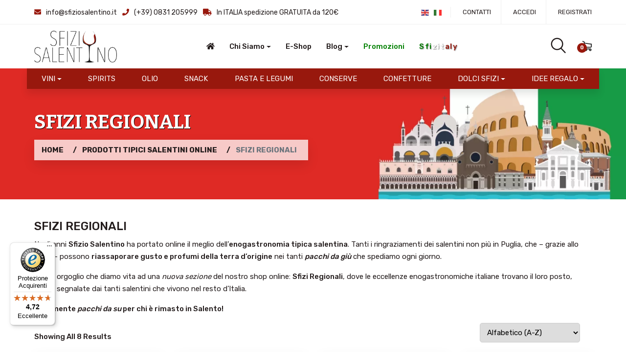

--- FILE ---
content_type: text/html; charset=UTF-8
request_url: https://www.sfiziosalentino.it/i-nostri-prodotti/sfizi-regionali/
body_size: 30269
content:
<!DOCTYPE html>
<html lang="en">
<head>
<meta charset="utf-8">
<meta http-equiv="X-UA-Compatible" content="IE=edge">
<meta name="viewport" content="width=device-width, initial-scale=1.0, maximum-scale=1.0, user-scalable=no" />
<meta name="p:domain_verify" content="159b382f8649ee66dd2f77a518fd0022"/>
<meta name="facebook-domain-verification" content="oatfpjvwj3i5i7l9mxxi572md7b9gd" />

<title>
Sfizi Regionali | Sfizio Salentino</title>
<link rel="shortcut icon" href="https://www.sfiziosalentino.it/wp-content/themes/sfizio-theme/images/favicon.png" />


<meta name='robots' content='index, follow, max-image-preview:large, max-snippet:-1, max-video-preview:-1' />
	<style>img:is([sizes="auto" i], [sizes^="auto," i]) { contain-intrinsic-size: 3000px 1500px }</style>
	
	<!-- This site is optimized with the Yoast SEO plugin v24.6 - https://yoast.com/wordpress/plugins/seo/ -->
	<meta name="description" content="Sfizi Regionali è la sezione del nostro shop online dove le eccellenze enogastronomiche italiane trovano il loro posto. Acquistale su Sfizio Salentino!" />
	<link rel="canonical" href="https://www.sfiziosalentino.it/i-nostri-prodotti/sfizi-regionali/" />
	<meta property="og:locale" content="it_IT" />
	<meta property="og:type" content="article" />
	<meta property="og:title" content="Sfizi Regionali | Sfizio Salentino" />
	<meta property="og:description" content="Sfizi Regionali è la sezione del nostro shop online dove le eccellenze enogastronomiche italiane trovano il loro posto. Acquistale su Sfizio Salentino!" />
	<meta property="og:url" content="https://www.sfiziosalentino.it/i-nostri-prodotti/sfizi-regionali/" />
	<meta property="og:site_name" content="Sfizio Salentino" />
	<meta property="og:image" content="https://www.sfiziosalentino.it/wp-content/uploads/2020/02/formato-sfizio-home-rettangolo-3.png" />
	<meta property="og:image:width" content="1100" />
	<meta property="og:image:height" content="740" />
	<meta property="og:image:type" content="image/png" />
	<meta name="twitter:card" content="summary_large_image" />
	<script type="application/ld+json" class="yoast-schema-graph">{"@context":"https://schema.org","@graph":[{"@type":"CollectionPage","@id":"https://www.sfiziosalentino.it/i-nostri-prodotti/sfizi-regionali/","url":"https://www.sfiziosalentino.it/i-nostri-prodotti/sfizi-regionali/","name":"Sfizi Regionali | Sfizio Salentino","isPartOf":{"@id":"https://www.sfiziosalentino.it/#website"},"primaryImageOfPage":{"@id":"https://www.sfiziosalentino.it/i-nostri-prodotti/sfizi-regionali/#primaryimage"},"image":{"@id":"https://www.sfiziosalentino.it/i-nostri-prodotti/sfizi-regionali/#primaryimage"},"thumbnailUrl":"https://www.sfiziosalentino.it/wp-content/uploads/2025/05/altemasi-blanc-de-noir.png","description":"Sfizi Regionali è la sezione del nostro shop online dove le eccellenze enogastronomiche italiane trovano il loro posto. Acquistale su Sfizio Salentino!","breadcrumb":{"@id":"https://www.sfiziosalentino.it/i-nostri-prodotti/sfizi-regionali/#breadcrumb"},"inLanguage":"it-IT"},{"@type":"ImageObject","inLanguage":"it-IT","@id":"https://www.sfiziosalentino.it/i-nostri-prodotti/sfizi-regionali/#primaryimage","url":"https://www.sfiziosalentino.it/wp-content/uploads/2025/05/altemasi-blanc-de-noir.png","contentUrl":"https://www.sfiziosalentino.it/wp-content/uploads/2025/05/altemasi-blanc-de-noir.png","width":1600,"height":2134},{"@type":"BreadcrumbList","@id":"https://www.sfiziosalentino.it/i-nostri-prodotti/sfizi-regionali/#breadcrumb","itemListElement":[{"@type":"ListItem","position":1,"name":"Home","item":"https://www.sfiziosalentino.it/"},{"@type":"ListItem","position":2,"name":"Prodotti Tipici Salentini online","item":"https://www.sfiziosalentino.it/eshop/"},{"@type":"ListItem","position":3,"name":"Sfizi Regionali"}]},{"@type":"WebSite","@id":"https://www.sfiziosalentino.it/#website","url":"https://www.sfiziosalentino.it/","name":"Sfizio Salentino","description":"","publisher":{"@id":"https://www.sfiziosalentino.it/#organization"},"potentialAction":[{"@type":"SearchAction","target":{"@type":"EntryPoint","urlTemplate":"https://www.sfiziosalentino.it/?s={search_term_string}"},"query-input":{"@type":"PropertyValueSpecification","valueRequired":true,"valueName":"search_term_string"}}],"inLanguage":"it-IT"},{"@type":"Organization","@id":"https://www.sfiziosalentino.it/#organization","name":"Sfizio Salentino Cantine Paololeo","url":"https://www.sfiziosalentino.it/","logo":{"@type":"ImageObject","inLanguage":"it-IT","@id":"https://www.sfiziosalentino.it/#/schema/logo/image/","url":"https://www.sfiziosalentino.it/wp-content/uploads/2019/09/Logo-Sfizio-1.png","contentUrl":"https://www.sfiziosalentino.it/wp-content/uploads/2019/09/Logo-Sfizio-1.png","width":972,"height":374,"caption":"Sfizio Salentino Cantine Paololeo"},"image":{"@id":"https://www.sfiziosalentino.it/#/schema/logo/image/"},"sameAs":["https://www.facebook.com/SfizioSalentino/","https://www.instagram.com/sfiziosalentino/"]}]}</script>
	<!-- / Yoast SEO plugin. -->


<link rel='dns-prefetch' href='//www.googletagmanager.com' />
<link rel='dns-prefetch' href='//widgets.trustedshops.com' />
<link rel="alternate" type="application/rss+xml" title="Feed Sfizio Salentino &raquo; Sfizi Regionali Categoria" href="https://www.sfiziosalentino.it/i-nostri-prodotti/sfizi-regionali/feed/" />
<script type="text/javascript">
/* <![CDATA[ */
window._wpemojiSettings = {"baseUrl":"https:\/\/s.w.org\/images\/core\/emoji\/15.0.3\/72x72\/","ext":".png","svgUrl":"https:\/\/s.w.org\/images\/core\/emoji\/15.0.3\/svg\/","svgExt":".svg","source":{"concatemoji":"https:\/\/www.sfiziosalentino.it\/wp-includes\/js\/wp-emoji-release.min.js?ver=b8ad798083f5bd5be6f07886ef9051e0"}};
/*! This file is auto-generated */
!function(i,n){var o,s,e;function c(e){try{var t={supportTests:e,timestamp:(new Date).valueOf()};sessionStorage.setItem(o,JSON.stringify(t))}catch(e){}}function p(e,t,n){e.clearRect(0,0,e.canvas.width,e.canvas.height),e.fillText(t,0,0);var t=new Uint32Array(e.getImageData(0,0,e.canvas.width,e.canvas.height).data),r=(e.clearRect(0,0,e.canvas.width,e.canvas.height),e.fillText(n,0,0),new Uint32Array(e.getImageData(0,0,e.canvas.width,e.canvas.height).data));return t.every(function(e,t){return e===r[t]})}function u(e,t,n){switch(t){case"flag":return n(e,"\ud83c\udff3\ufe0f\u200d\u26a7\ufe0f","\ud83c\udff3\ufe0f\u200b\u26a7\ufe0f")?!1:!n(e,"\ud83c\uddfa\ud83c\uddf3","\ud83c\uddfa\u200b\ud83c\uddf3")&&!n(e,"\ud83c\udff4\udb40\udc67\udb40\udc62\udb40\udc65\udb40\udc6e\udb40\udc67\udb40\udc7f","\ud83c\udff4\u200b\udb40\udc67\u200b\udb40\udc62\u200b\udb40\udc65\u200b\udb40\udc6e\u200b\udb40\udc67\u200b\udb40\udc7f");case"emoji":return!n(e,"\ud83d\udc26\u200d\u2b1b","\ud83d\udc26\u200b\u2b1b")}return!1}function f(e,t,n){var r="undefined"!=typeof WorkerGlobalScope&&self instanceof WorkerGlobalScope?new OffscreenCanvas(300,150):i.createElement("canvas"),a=r.getContext("2d",{willReadFrequently:!0}),o=(a.textBaseline="top",a.font="600 32px Arial",{});return e.forEach(function(e){o[e]=t(a,e,n)}),o}function t(e){var t=i.createElement("script");t.src=e,t.defer=!0,i.head.appendChild(t)}"undefined"!=typeof Promise&&(o="wpEmojiSettingsSupports",s=["flag","emoji"],n.supports={everything:!0,everythingExceptFlag:!0},e=new Promise(function(e){i.addEventListener("DOMContentLoaded",e,{once:!0})}),new Promise(function(t){var n=function(){try{var e=JSON.parse(sessionStorage.getItem(o));if("object"==typeof e&&"number"==typeof e.timestamp&&(new Date).valueOf()<e.timestamp+604800&&"object"==typeof e.supportTests)return e.supportTests}catch(e){}return null}();if(!n){if("undefined"!=typeof Worker&&"undefined"!=typeof OffscreenCanvas&&"undefined"!=typeof URL&&URL.createObjectURL&&"undefined"!=typeof Blob)try{var e="postMessage("+f.toString()+"("+[JSON.stringify(s),u.toString(),p.toString()].join(",")+"));",r=new Blob([e],{type:"text/javascript"}),a=new Worker(URL.createObjectURL(r),{name:"wpTestEmojiSupports"});return void(a.onmessage=function(e){c(n=e.data),a.terminate(),t(n)})}catch(e){}c(n=f(s,u,p))}t(n)}).then(function(e){for(var t in e)n.supports[t]=e[t],n.supports.everything=n.supports.everything&&n.supports[t],"flag"!==t&&(n.supports.everythingExceptFlag=n.supports.everythingExceptFlag&&n.supports[t]);n.supports.everythingExceptFlag=n.supports.everythingExceptFlag&&!n.supports.flag,n.DOMReady=!1,n.readyCallback=function(){n.DOMReady=!0}}).then(function(){return e}).then(function(){var e;n.supports.everything||(n.readyCallback(),(e=n.source||{}).concatemoji?t(e.concatemoji):e.wpemoji&&e.twemoji&&(t(e.twemoji),t(e.wpemoji)))}))}((window,document),window._wpemojiSettings);
/* ]]> */
</script>
<link rel='stylesheet' id='flick-css' href='https://www.sfiziosalentino.it/wp-content/plugins/mailchimp/assets/css/flick/flick.css?ver=1.8.0' type='text/css' media='all' />
<link rel='stylesheet' id='mailchimp_sf_main_css-css' href='https://www.sfiziosalentino.it/?mcsf_action=main_css&#038;ver=1.8.0' type='text/css' media='all' />
<style id='wp-emoji-styles-inline-css' type='text/css'>

	img.wp-smiley, img.emoji {
		display: inline !important;
		border: none !important;
		box-shadow: none !important;
		height: 1em !important;
		width: 1em !important;
		margin: 0 0.07em !important;
		vertical-align: -0.1em !important;
		background: none !important;
		padding: 0 !important;
	}
</style>
<link rel='stylesheet' id='wp-block-library-css' href='https://www.sfiziosalentino.it/wp-includes/css/dist/block-library/style.min.css?ver=b8ad798083f5bd5be6f07886ef9051e0' type='text/css' media='all' />
<style id='joinchat-button-style-inline-css' type='text/css'>
.wp-block-joinchat-button{border:none!important;text-align:center}.wp-block-joinchat-button figure{display:table;margin:0 auto;padding:0}.wp-block-joinchat-button figcaption{font:normal normal 400 .6em/2em var(--wp--preset--font-family--system-font,sans-serif);margin:0;padding:0}.wp-block-joinchat-button .joinchat-button__qr{background-color:#fff;border:6px solid #25d366;border-radius:30px;box-sizing:content-box;display:block;height:200px;margin:auto;overflow:hidden;padding:10px;width:200px}.wp-block-joinchat-button .joinchat-button__qr canvas,.wp-block-joinchat-button .joinchat-button__qr img{display:block;margin:auto}.wp-block-joinchat-button .joinchat-button__link{align-items:center;background-color:#25d366;border:6px solid #25d366;border-radius:30px;display:inline-flex;flex-flow:row nowrap;justify-content:center;line-height:1.25em;margin:0 auto;text-decoration:none}.wp-block-joinchat-button .joinchat-button__link:before{background:transparent var(--joinchat-ico) no-repeat center;background-size:100%;content:"";display:block;height:1.5em;margin:-.75em .75em -.75em 0;width:1.5em}.wp-block-joinchat-button figure+.joinchat-button__link{margin-top:10px}@media (orientation:landscape)and (min-height:481px),(orientation:portrait)and (min-width:481px){.wp-block-joinchat-button.joinchat-button--qr-only figure+.joinchat-button__link{display:none}}@media (max-width:480px),(orientation:landscape)and (max-height:480px){.wp-block-joinchat-button figure{display:none}}

</style>
<style id='classic-theme-styles-inline-css' type='text/css'>
/*! This file is auto-generated */
.wp-block-button__link{color:#fff;background-color:#32373c;border-radius:9999px;box-shadow:none;text-decoration:none;padding:calc(.667em + 2px) calc(1.333em + 2px);font-size:1.125em}.wp-block-file__button{background:#32373c;color:#fff;text-decoration:none}
</style>
<style id='global-styles-inline-css' type='text/css'>
:root{--wp--preset--aspect-ratio--square: 1;--wp--preset--aspect-ratio--4-3: 4/3;--wp--preset--aspect-ratio--3-4: 3/4;--wp--preset--aspect-ratio--3-2: 3/2;--wp--preset--aspect-ratio--2-3: 2/3;--wp--preset--aspect-ratio--16-9: 16/9;--wp--preset--aspect-ratio--9-16: 9/16;--wp--preset--color--black: #000000;--wp--preset--color--cyan-bluish-gray: #abb8c3;--wp--preset--color--white: #ffffff;--wp--preset--color--pale-pink: #f78da7;--wp--preset--color--vivid-red: #cf2e2e;--wp--preset--color--luminous-vivid-orange: #ff6900;--wp--preset--color--luminous-vivid-amber: #fcb900;--wp--preset--color--light-green-cyan: #7bdcb5;--wp--preset--color--vivid-green-cyan: #00d084;--wp--preset--color--pale-cyan-blue: #8ed1fc;--wp--preset--color--vivid-cyan-blue: #0693e3;--wp--preset--color--vivid-purple: #9b51e0;--wp--preset--gradient--vivid-cyan-blue-to-vivid-purple: linear-gradient(135deg,rgba(6,147,227,1) 0%,rgb(155,81,224) 100%);--wp--preset--gradient--light-green-cyan-to-vivid-green-cyan: linear-gradient(135deg,rgb(122,220,180) 0%,rgb(0,208,130) 100%);--wp--preset--gradient--luminous-vivid-amber-to-luminous-vivid-orange: linear-gradient(135deg,rgba(252,185,0,1) 0%,rgba(255,105,0,1) 100%);--wp--preset--gradient--luminous-vivid-orange-to-vivid-red: linear-gradient(135deg,rgba(255,105,0,1) 0%,rgb(207,46,46) 100%);--wp--preset--gradient--very-light-gray-to-cyan-bluish-gray: linear-gradient(135deg,rgb(238,238,238) 0%,rgb(169,184,195) 100%);--wp--preset--gradient--cool-to-warm-spectrum: linear-gradient(135deg,rgb(74,234,220) 0%,rgb(151,120,209) 20%,rgb(207,42,186) 40%,rgb(238,44,130) 60%,rgb(251,105,98) 80%,rgb(254,248,76) 100%);--wp--preset--gradient--blush-light-purple: linear-gradient(135deg,rgb(255,206,236) 0%,rgb(152,150,240) 100%);--wp--preset--gradient--blush-bordeaux: linear-gradient(135deg,rgb(254,205,165) 0%,rgb(254,45,45) 50%,rgb(107,0,62) 100%);--wp--preset--gradient--luminous-dusk: linear-gradient(135deg,rgb(255,203,112) 0%,rgb(199,81,192) 50%,rgb(65,88,208) 100%);--wp--preset--gradient--pale-ocean: linear-gradient(135deg,rgb(255,245,203) 0%,rgb(182,227,212) 50%,rgb(51,167,181) 100%);--wp--preset--gradient--electric-grass: linear-gradient(135deg,rgb(202,248,128) 0%,rgb(113,206,126) 100%);--wp--preset--gradient--midnight: linear-gradient(135deg,rgb(2,3,129) 0%,rgb(40,116,252) 100%);--wp--preset--font-size--small: 13px;--wp--preset--font-size--medium: 20px;--wp--preset--font-size--large: 36px;--wp--preset--font-size--x-large: 42px;--wp--preset--font-family--inter: "Inter", sans-serif;--wp--preset--font-family--cardo: Cardo;--wp--preset--spacing--20: 0.44rem;--wp--preset--spacing--30: 0.67rem;--wp--preset--spacing--40: 1rem;--wp--preset--spacing--50: 1.5rem;--wp--preset--spacing--60: 2.25rem;--wp--preset--spacing--70: 3.38rem;--wp--preset--spacing--80: 5.06rem;--wp--preset--shadow--natural: 6px 6px 9px rgba(0, 0, 0, 0.2);--wp--preset--shadow--deep: 12px 12px 50px rgba(0, 0, 0, 0.4);--wp--preset--shadow--sharp: 6px 6px 0px rgba(0, 0, 0, 0.2);--wp--preset--shadow--outlined: 6px 6px 0px -3px rgba(255, 255, 255, 1), 6px 6px rgba(0, 0, 0, 1);--wp--preset--shadow--crisp: 6px 6px 0px rgba(0, 0, 0, 1);}:where(.is-layout-flex){gap: 0.5em;}:where(.is-layout-grid){gap: 0.5em;}body .is-layout-flex{display: flex;}.is-layout-flex{flex-wrap: wrap;align-items: center;}.is-layout-flex > :is(*, div){margin: 0;}body .is-layout-grid{display: grid;}.is-layout-grid > :is(*, div){margin: 0;}:where(.wp-block-columns.is-layout-flex){gap: 2em;}:where(.wp-block-columns.is-layout-grid){gap: 2em;}:where(.wp-block-post-template.is-layout-flex){gap: 1.25em;}:where(.wp-block-post-template.is-layout-grid){gap: 1.25em;}.has-black-color{color: var(--wp--preset--color--black) !important;}.has-cyan-bluish-gray-color{color: var(--wp--preset--color--cyan-bluish-gray) !important;}.has-white-color{color: var(--wp--preset--color--white) !important;}.has-pale-pink-color{color: var(--wp--preset--color--pale-pink) !important;}.has-vivid-red-color{color: var(--wp--preset--color--vivid-red) !important;}.has-luminous-vivid-orange-color{color: var(--wp--preset--color--luminous-vivid-orange) !important;}.has-luminous-vivid-amber-color{color: var(--wp--preset--color--luminous-vivid-amber) !important;}.has-light-green-cyan-color{color: var(--wp--preset--color--light-green-cyan) !important;}.has-vivid-green-cyan-color{color: var(--wp--preset--color--vivid-green-cyan) !important;}.has-pale-cyan-blue-color{color: var(--wp--preset--color--pale-cyan-blue) !important;}.has-vivid-cyan-blue-color{color: var(--wp--preset--color--vivid-cyan-blue) !important;}.has-vivid-purple-color{color: var(--wp--preset--color--vivid-purple) !important;}.has-black-background-color{background-color: var(--wp--preset--color--black) !important;}.has-cyan-bluish-gray-background-color{background-color: var(--wp--preset--color--cyan-bluish-gray) !important;}.has-white-background-color{background-color: var(--wp--preset--color--white) !important;}.has-pale-pink-background-color{background-color: var(--wp--preset--color--pale-pink) !important;}.has-vivid-red-background-color{background-color: var(--wp--preset--color--vivid-red) !important;}.has-luminous-vivid-orange-background-color{background-color: var(--wp--preset--color--luminous-vivid-orange) !important;}.has-luminous-vivid-amber-background-color{background-color: var(--wp--preset--color--luminous-vivid-amber) !important;}.has-light-green-cyan-background-color{background-color: var(--wp--preset--color--light-green-cyan) !important;}.has-vivid-green-cyan-background-color{background-color: var(--wp--preset--color--vivid-green-cyan) !important;}.has-pale-cyan-blue-background-color{background-color: var(--wp--preset--color--pale-cyan-blue) !important;}.has-vivid-cyan-blue-background-color{background-color: var(--wp--preset--color--vivid-cyan-blue) !important;}.has-vivid-purple-background-color{background-color: var(--wp--preset--color--vivid-purple) !important;}.has-black-border-color{border-color: var(--wp--preset--color--black) !important;}.has-cyan-bluish-gray-border-color{border-color: var(--wp--preset--color--cyan-bluish-gray) !important;}.has-white-border-color{border-color: var(--wp--preset--color--white) !important;}.has-pale-pink-border-color{border-color: var(--wp--preset--color--pale-pink) !important;}.has-vivid-red-border-color{border-color: var(--wp--preset--color--vivid-red) !important;}.has-luminous-vivid-orange-border-color{border-color: var(--wp--preset--color--luminous-vivid-orange) !important;}.has-luminous-vivid-amber-border-color{border-color: var(--wp--preset--color--luminous-vivid-amber) !important;}.has-light-green-cyan-border-color{border-color: var(--wp--preset--color--light-green-cyan) !important;}.has-vivid-green-cyan-border-color{border-color: var(--wp--preset--color--vivid-green-cyan) !important;}.has-pale-cyan-blue-border-color{border-color: var(--wp--preset--color--pale-cyan-blue) !important;}.has-vivid-cyan-blue-border-color{border-color: var(--wp--preset--color--vivid-cyan-blue) !important;}.has-vivid-purple-border-color{border-color: var(--wp--preset--color--vivid-purple) !important;}.has-vivid-cyan-blue-to-vivid-purple-gradient-background{background: var(--wp--preset--gradient--vivid-cyan-blue-to-vivid-purple) !important;}.has-light-green-cyan-to-vivid-green-cyan-gradient-background{background: var(--wp--preset--gradient--light-green-cyan-to-vivid-green-cyan) !important;}.has-luminous-vivid-amber-to-luminous-vivid-orange-gradient-background{background: var(--wp--preset--gradient--luminous-vivid-amber-to-luminous-vivid-orange) !important;}.has-luminous-vivid-orange-to-vivid-red-gradient-background{background: var(--wp--preset--gradient--luminous-vivid-orange-to-vivid-red) !important;}.has-very-light-gray-to-cyan-bluish-gray-gradient-background{background: var(--wp--preset--gradient--very-light-gray-to-cyan-bluish-gray) !important;}.has-cool-to-warm-spectrum-gradient-background{background: var(--wp--preset--gradient--cool-to-warm-spectrum) !important;}.has-blush-light-purple-gradient-background{background: var(--wp--preset--gradient--blush-light-purple) !important;}.has-blush-bordeaux-gradient-background{background: var(--wp--preset--gradient--blush-bordeaux) !important;}.has-luminous-dusk-gradient-background{background: var(--wp--preset--gradient--luminous-dusk) !important;}.has-pale-ocean-gradient-background{background: var(--wp--preset--gradient--pale-ocean) !important;}.has-electric-grass-gradient-background{background: var(--wp--preset--gradient--electric-grass) !important;}.has-midnight-gradient-background{background: var(--wp--preset--gradient--midnight) !important;}.has-small-font-size{font-size: var(--wp--preset--font-size--small) !important;}.has-medium-font-size{font-size: var(--wp--preset--font-size--medium) !important;}.has-large-font-size{font-size: var(--wp--preset--font-size--large) !important;}.has-x-large-font-size{font-size: var(--wp--preset--font-size--x-large) !important;}
:where(.wp-block-post-template.is-layout-flex){gap: 1.25em;}:where(.wp-block-post-template.is-layout-grid){gap: 1.25em;}
:where(.wp-block-columns.is-layout-flex){gap: 2em;}:where(.wp-block-columns.is-layout-grid){gap: 2em;}
:root :where(.wp-block-pullquote){font-size: 1.5em;line-height: 1.6;}
</style>
<link rel='stylesheet' id='contact-form-7-css' href='https://www.sfiziosalentino.it/wp-content/plugins/contact-form-7/includes/css/styles.css?ver=6.0.4' type='text/css' media='all' />
<link rel='stylesheet' id='taxonomy-image-plugin-public-css' href='https://www.sfiziosalentino.it/wp-content/plugins/taxonomy-images/css/style.css?ver=0.9.6' type='text/css' media='screen' />
<link rel='stylesheet' id='wcibd-css' href='https://www.sfiziosalentino.it/wp-content/plugins/woo-cart-items-bulk-deletion/public/css/wcibd-public.css?ver=1.2.0' type='text/css' media='all' />
<link rel='stylesheet' id='wcibd-jquery-alert-css-css' href='https://www.sfiziosalentino.it/wp-content/plugins/woo-cart-items-bulk-deletion/public/css/jquery-confirm.min.css?ver=1.2.0' type='text/css' media='all' />
<link rel='stylesheet' id='woocommerce-layout-css' href='https://www.sfiziosalentino.it/wp-content/plugins/woocommerce/assets/css/woocommerce-layout.css?ver=9.7.1' type='text/css' media='all' />
<link rel='stylesheet' id='woocommerce-smallscreen-css' href='https://www.sfiziosalentino.it/wp-content/plugins/woocommerce/assets/css/woocommerce-smallscreen.css?ver=9.7.1' type='text/css' media='only screen and (max-width: 768px)' />
<link rel='stylesheet' id='woocommerce-general-css' href='https://www.sfiziosalentino.it/wp-content/plugins/woocommerce/assets/css/woocommerce.css?ver=9.7.1' type='text/css' media='all' />
<style id='woocommerce-inline-inline-css' type='text/css'>
.woocommerce form .form-row .required { visibility: visible; }
</style>
<link rel='stylesheet' id='aws-pro-style-css' href='https://www.sfiziosalentino.it/wp-content/plugins/advanced-woo-search-pro/assets/css/common.css?ver=pro2.55' type='text/css' media='all' />
<link rel='stylesheet' id='mc4wp-form-themes-css' href='https://www.sfiziosalentino.it/wp-content/plugins/mailchimp-for-wp/assets/css/form-themes.css?ver=4.10.4' type='text/css' media='all' />
<link rel='stylesheet' id='free-shipping-label-public-css' href='https://www.sfiziosalentino.it/wp-content/plugins/free-shipping-label/assets/build/fsl-public.css?ver=3.3.2' type='text/css' media='all' />
<link rel='stylesheet' id='brands-styles-css' href='https://www.sfiziosalentino.it/wp-content/plugins/woocommerce/assets/css/brands.css?ver=9.7.1' type='text/css' media='all' />
<link rel='stylesheet' id='joinchat-css' href='https://www.sfiziosalentino.it/wp-content/plugins/creame-whatsapp-me/public/css/joinchat-btn.min.css?ver=5.2.1' type='text/css' media='all' />
<style id='joinchat-inline-css' type='text/css'>
.joinchat{--red:37;--green:211;--blue:102;--bw:100}
</style>
<link rel='stylesheet' id='wcwl_frontend-css' href='https://www.sfiziosalentino.it/wp-content/plugins/woocommerce-waitlist/includes/css/src/wcwl_frontend.min.css?ver=2.3.2' type='text/css' media='all' />
<link rel='stylesheet' id='dashicons-css' href='https://www.sfiziosalentino.it/wp-includes/css/dashicons.min.css?ver=b8ad798083f5bd5be6f07886ef9051e0' type='text/css' media='all' />
<style id='dashicons-inline-css' type='text/css'>
[data-font="Dashicons"]:before {font-family: 'Dashicons' !important;content: attr(data-icon) !important;speak: none !important;font-weight: normal !important;font-variant: normal !important;text-transform: none !important;line-height: 1 !important;font-style: normal !important;-webkit-font-smoothing: antialiased !important;-moz-osx-font-smoothing: grayscale !important;}
</style>
<link rel='stylesheet' id='popup-maker-site-css' href='https://www.sfiziosalentino.it/wp-content/plugins/popup-maker/assets/css/pum-site.min.css?ver=1.20.3' type='text/css' media='all' />
<style id='popup-maker-site-inline-css' type='text/css'>
/* Popup Google Fonts */
@import url('//fonts.googleapis.com/css?family=Montserrat:100');

/* Popup Theme 10813: Light Box 2 */
.pum-theme-10813, .pum-theme-light-box-2 { background-color: rgba( 0, 0, 0, 0.60 ) } 
.pum-theme-10813 .pum-container, .pum-theme-light-box-2 .pum-container { padding: 1px; border-radius: 0px; border: 1px solid #000000; box-shadow: 0px 0px 30px 0px rgba( 2, 2, 2, 1.00 ); background-color: rgba( 255, 255, 255, 1.00 ) } 
.pum-theme-10813 .pum-title, .pum-theme-light-box-2 .pum-title { color: #000000; text-align: left; text-shadow: 0px 0px 0px rgba( 2, 2, 2, 0.23 ); font-family: inherit; font-weight: 100; font-size: 32px; line-height: 36px } 
.pum-theme-10813 .pum-content, .pum-theme-light-box-2 .pum-content { color: #000000; font-family: inherit; font-weight: 100 } 
.pum-theme-10813 .pum-content + .pum-close, .pum-theme-light-box-2 .pum-content + .pum-close { position: absolute; height: 26px; width: 26px; left: auto; right: -13px; bottom: auto; top: -13px; padding: 0px; color: #ffffff; font-family: Arial; font-weight: 100; font-size: 24px; line-height: 24px; border: 2px solid #ffffff; border-radius: 26px; box-shadow: 0px 0px 15px 1px rgba( 2, 2, 2, 0.75 ); text-shadow: 0px 0px 0px rgba( 0, 0, 0, 0.23 ); background-color: rgba( 0, 0, 0, 1.00 ) } 

/* Popup Theme 1691: Blu aziendale */
.pum-theme-1691, .pum-theme-enterprise-blue { background-color: rgba( 0, 0, 0, 0.80 ) } 
.pum-theme-1691 .pum-container, .pum-theme-enterprise-blue .pum-container { padding: 9px; border-radius: 5px; border: 3px solid #000000; box-shadow: 0px 10px 25px 4px rgba( 2, 2, 2, 0.50 ); background-color: rgba( 255, 247, 231, 1.00 ) } 
.pum-theme-1691 .pum-title, .pum-theme-enterprise-blue .pum-title { color: #ffffff; text-align: left; text-shadow: 0px 0px 0px rgba( 2, 2, 2, 0.23 ); font-family: inherit; font-weight: 100; font-size: 34px; line-height: 36px } 
.pum-theme-1691 .pum-content, .pum-theme-enterprise-blue .pum-content { color: #000000; font-family: inherit; font-weight: 100 } 
.pum-theme-1691 .pum-content + .pum-close, .pum-theme-enterprise-blue .pum-content + .pum-close { position: absolute; height: 28px; width: 28px; left: auto; right: 8px; bottom: auto; top: 8px; padding: 4px; color: #ffffff; font-family: Times New Roman; font-weight: 100; font-size: 20px; line-height: 20px; border: 1px none #ffffff; border-radius: 42px; box-shadow: 0px 0px 0px 0px rgba( 2, 2, 2, 0.23 ); text-shadow: 0px 0px 0px rgba( 0, 0, 0, 0.23 ); background-color: rgba( 0, 0, 0, 1.00 ) } 

/* Popup Theme 13330: Light Box 4 */
.pum-theme-13330, .pum-theme-light-box-4 { background-color: rgba( 0, 0, 0, 0.00 ) } 
.pum-theme-13330 .pum-container, .pum-theme-light-box-4 .pum-container { padding: 0px; border-radius: 0px; border: 0px solid #000000; box-shadow: 0px 0px 30px 0px rgba( 2, 2, 2, 0.00 ); background-color: rgba( 255, 255, 255, 0.00 ) } 
.pum-theme-13330 .pum-title, .pum-theme-light-box-4 .pum-title { color: #000000; text-align: left; text-shadow: 0px 0px 0px rgba( 2, 2, 2, 0.23 ); font-family: inherit; font-weight: 100; font-size: 32px; line-height: 36px } 
.pum-theme-13330 .pum-content, .pum-theme-light-box-4 .pum-content { color: #000000; font-family: inherit; font-weight: 100 } 
.pum-theme-13330 .pum-content + .pum-close, .pum-theme-light-box-4 .pum-content + .pum-close { position: absolute; height: 26px; width: 26px; left: -100px; right: auto; bottom: auto; top: -13px; padding: 0px; color: #ffffff; font-family: Arial; font-weight: 100; font-size: 24px; line-height: 24px; border: 2px solid #ffffff; border-radius: 26px; box-shadow: 0px 0px 15px 1px rgba( 2, 2, 2, 0.75 ); text-shadow: 0px 0px 0px rgba( 0, 0, 0, 0.23 ); background-color: rgba( 0, 0, 0, 1.00 ) } 

/* Popup Theme 12344: Light Box 3 */
.pum-theme-12344, .pum-theme-light-box-3 { background-color: rgba( 0, 0, 0, 0.60 ) } 
.pum-theme-12344 .pum-container, .pum-theme-light-box-3 .pum-container { padding: 1px; border-radius: 3px; border: 1px solid #000000; box-shadow: 0px 0px 30px 0px rgba( 2, 2, 2, 1.00 ); background-color: rgba( 255, 255, 255, 1.00 ) } 
.pum-theme-12344 .pum-title, .pum-theme-light-box-3 .pum-title { color: #000000; text-align: left; text-shadow: 0px 0px 0px rgba( 2, 2, 2, 0.23 ); font-family: inherit; font-weight: 100; font-size: 32px; line-height: 36px } 
.pum-theme-12344 .pum-content, .pum-theme-light-box-3 .pum-content { color: #000000; font-family: inherit; font-weight: 100 } 
.pum-theme-12344 .pum-content + .pum-close, .pum-theme-light-box-3 .pum-content + .pum-close { position: absolute; height: 26px; width: 26px; left: -11px; right: auto; bottom: auto; top: -13px; padding: 0px; color: #ffffff; font-family: Arial; font-weight: 100; font-size: 24px; line-height: 24px; border: 2px solid #ffffff; border-radius: 26px; box-shadow: 0px 0px 15px 1px rgba( 2, 2, 2, 0.75 ); text-shadow: 0px 0px 0px rgba( 0, 0, 0, 0.23 ); background-color: rgba( 0, 0, 0, 1.00 ) } 

/* Popup Theme 1690: Light Box */
.pum-theme-1690, .pum-theme-lightbox { background-color: rgba( 0, 0, 0, 0.60 ) } 
.pum-theme-1690 .pum-container, .pum-theme-lightbox .pum-container { padding: 18px; border-radius: 3px; border: 4px solid #ff99cc; box-shadow: 0px 0px 30px 0px rgba( 2, 2, 2, 1.00 ); background-color: rgba( 255, 255, 255, 1.00 ) } 
.pum-theme-1690 .pum-title, .pum-theme-lightbox .pum-title { color: #000000; text-align: left; text-shadow: 0px 0px 0px rgba( 2, 2, 2, 0.23 ); font-family: inherit; font-weight: 100; font-size: 32px; line-height: 36px } 
.pum-theme-1690 .pum-content, .pum-theme-lightbox .pum-content { color: #000000; font-family: inherit; font-weight: 100 } 
.pum-theme-1690 .pum-content + .pum-close, .pum-theme-lightbox .pum-content + .pum-close { position: absolute; height: 26px; width: 26px; left: auto; right: -13px; bottom: auto; top: -13px; padding: 0px; color: #ffffff; font-family: Arial; font-weight: 100; font-size: 24px; line-height: 24px; border: 2px solid #ffffff; border-radius: 26px; box-shadow: 0px 0px 15px 1px rgba( 2, 2, 2, 0.75 ); text-shadow: 0px 0px 0px rgba( 0, 0, 0, 0.23 ); background-color: rgba( 255, 153, 204, 1.00 ) } 

/* Popup Theme 8229: Content Only - For use with page builders or block editor */
.pum-theme-8229, .pum-theme-content-only { background-color: rgba( 0, 0, 0, 0.70 ) } 
.pum-theme-8229 .pum-container, .pum-theme-content-only .pum-container { padding: 0px; border-radius: 0px; border: 1px none #000000; box-shadow: 0px 0px 0px 0px rgba( 2, 2, 2, 0.00 ) } 
.pum-theme-8229 .pum-title, .pum-theme-content-only .pum-title { color: #000000; text-align: left; text-shadow: 0px 0px 0px rgba( 2, 2, 2, 0.23 ); font-family: inherit; font-weight: 400; font-size: 32px; line-height: 36px } 
.pum-theme-8229 .pum-content, .pum-theme-content-only .pum-content { color: #8c8c8c; font-family: inherit; font-weight: 400 } 
.pum-theme-8229 .pum-content + .pum-close, .pum-theme-content-only .pum-content + .pum-close { position: absolute; height: 18px; width: 18px; left: auto; right: 7px; bottom: auto; top: 7px; padding: 0px; color: #000000; font-family: inherit; font-weight: 700; font-size: 20px; line-height: 20px; border: 1px none #ffffff; border-radius: 15px; box-shadow: 0px 0px 0px 0px rgba( 2, 2, 2, 0.00 ); text-shadow: 0px 0px 0px rgba( 0, 0, 0, 0.00 ); background-color: rgba( 255, 255, 255, 0.00 ) } 

/* Popup Theme 8015: Floating Bar - Soft Blue */
.pum-theme-8015, .pum-theme-floating-bar { background-color: rgba( 255, 255, 255, 0.00 ) } 
.pum-theme-8015 .pum-container, .pum-theme-floating-bar .pum-container { padding: 8px; border-radius: 0px; border: 1px none #000000; box-shadow: 1px 1px 3px 0px rgba( 2, 2, 2, 0.23 ); background-color: rgba( 238, 246, 252, 1.00 ) } 
.pum-theme-8015 .pum-title, .pum-theme-floating-bar .pum-title { color: #505050; text-align: left; text-shadow: 0px 0px 0px rgba( 2, 2, 2, 0.23 ); font-family: inherit; font-weight: 400; font-size: 32px; line-height: 36px } 
.pum-theme-8015 .pum-content, .pum-theme-floating-bar .pum-content { color: #505050; font-family: inherit; font-weight: 400 } 
.pum-theme-8015 .pum-content + .pum-close, .pum-theme-floating-bar .pum-content + .pum-close { position: absolute; height: 18px; width: 18px; left: auto; right: 5px; bottom: auto; top: 50%; padding: 0px; color: #505050; font-family: Sans-Serif; font-weight: 700; font-size: 15px; line-height: 18px; border: 1px solid #505050; border-radius: 15px; box-shadow: 0px 0px 0px 0px rgba( 2, 2, 2, 0.00 ); text-shadow: 0px 0px 0px rgba( 0, 0, 0, 0.00 ); background-color: rgba( 255, 255, 255, 0.00 ); transform: translate(0, -50%) } 

/* Popup Theme 6867: Tema pre ordine */
.pum-theme-6867, .pum-theme-tema-pre-ordine { background-color: rgba( 0, 0, 0, 0.73 ) } 
.pum-theme-6867 .pum-container, .pum-theme-tema-pre-ordine .pum-container { padding: 18px; border-radius: 0px; border: 1px none #000000; box-shadow: 1px 1px 3px 0px rgba( 2, 2, 2, 0.23 ); background-color: rgba( 249, 249, 249, 1.00 ) } 
.pum-theme-6867 .pum-title, .pum-theme-tema-pre-ordine .pum-title { color: #000000; text-align: left; text-shadow: 0px 0px 0px rgba( 2, 2, 2, 0.23 ); font-family: inherit; font-weight: 400; font-size: 32px; line-height: 36px } 
.pum-theme-6867 .pum-content, .pum-theme-tema-pre-ordine .pum-content { color: #8c8c8c; font-family: inherit; font-weight: 400 } 
.pum-theme-6867 .pum-content + .pum-close, .pum-theme-tema-pre-ordine .pum-content + .pum-close { position: absolute; height: auto; width: auto; left: auto; right: 0px; bottom: auto; top: 0px; padding: 8px; color: #ffffff; font-family: inherit; font-weight: 400; font-size: 12px; line-height: 36px; border: 1px none #ffffff; border-radius: 0px; box-shadow: 1px 1px 3px 0px rgba( 2, 2, 2, 0.23 ); text-shadow: 0px 0px 0px rgba( 0, 0, 0, 0.23 ); background-color: rgba( 0, 0, 0, 1.00 ) } 

/* Popup Theme 1689: Tema predefinito */
.pum-theme-1689, .pum-theme-tema-predefinito { background-color: rgba( 0, 0, 0, 0.73 ) } 
.pum-theme-1689 .pum-container, .pum-theme-tema-predefinito .pum-container { padding: 0px; border-radius: 0px; border: 1px solid #000000; box-shadow: 1px 1px 3px 0px rgba( 2, 2, 2, 0.23 ); background-color: rgba( 249, 249, 249, 1.00 ) } 
.pum-theme-1689 .pum-title, .pum-theme-tema-predefinito .pum-title { color: #000000; text-align: left; text-shadow: 0px 0px 0px rgba( 2, 2, 2, 0.23 ); font-family: inherit; font-weight: 400; font-size: 32px; line-height: 36px } 
.pum-theme-1689 .pum-content, .pum-theme-tema-predefinito .pum-content { color: #8c8c8c; font-family: inherit; font-weight: 400 } 
.pum-theme-1689 .pum-content + .pum-close, .pum-theme-tema-predefinito .pum-content + .pum-close { position: absolute; height: auto; width: auto; left: auto; right: 0px; bottom: auto; top: 0px; padding: 8px; color: #ffffff; font-family: inherit; font-weight: 400; font-size: 12px; line-height: 36px; border: 1px none #ffffff; border-radius: 0px; box-shadow: 1px 1px 3px 0px rgba( 2, 2, 2, 0.23 ); text-shadow: 0px 0px 0px rgba( 0, 0, 0, 0.23 ); background-color: rgba( 30, 30, 30, 1.00 ) } 

/* Popup Theme 1692: Disclaimer */
.pum-theme-1692, .pum-theme-hello-box { background-color: rgba( 0, 0, 0, 0.75 ) } 
.pum-theme-1692 .pum-container, .pum-theme-hello-box .pum-container { padding: 30px; border-radius: 80px; border: 14px solid #81d742; box-shadow: 0px 0px 0px 0px rgba( 2, 2, 2, 0.00 ); background-color: rgba( 255, 255, 255, 1.00 ) } 
.pum-theme-1692 .pum-title, .pum-theme-hello-box .pum-title { color: #2d2d2d; text-align: left; text-shadow: 0px 0px 0px rgba( 2, 2, 2, 0.23 ); font-family: Montserrat; font-weight: 100; font-size: 32px; line-height: 36px } 
.pum-theme-1692 .pum-content, .pum-theme-hello-box .pum-content { color: #2d2d2d; font-family: inherit; font-weight: 100 } 
.pum-theme-1692 .pum-content + .pum-close, .pum-theme-hello-box .pum-content + .pum-close { position: absolute; height: auto; width: auto; left: auto; right: -30px; bottom: auto; top: -30px; padding: 0px; color: #2d2d2d; font-family: Times New Roman; font-weight: 100; font-size: 32px; line-height: 28px; border: 1px none #ffffff; border-radius: 28px; box-shadow: 0px 0px 0px 0px rgba( 2, 2, 2, 0.23 ); text-shadow: 0px 0px 0px rgba( 0, 0, 0, 0.23 ); background-color: rgba( 255, 255, 255, 1.00 ) } 

/* Popup Theme 1693: Bordo netto */
.pum-theme-1693, .pum-theme-cutting-edge { background-color: rgba( 0, 0, 0, 0.50 ) } 
.pum-theme-1693 .pum-container, .pum-theme-cutting-edge .pum-container { padding: 18px; border-radius: 0px; border: 1px none #000000; box-shadow: 0px 10px 25px 0px rgba( 2, 2, 2, 0.50 ); background-color: rgba( 30, 115, 190, 1.00 ) } 
.pum-theme-1693 .pum-title, .pum-theme-cutting-edge .pum-title { color: #ffffff; text-align: left; text-shadow: 0px 0px 0px rgba( 2, 2, 2, 0.23 ); font-family: Sans-Serif; font-weight: 100; font-size: 26px; line-height: 28px } 
.pum-theme-1693 .pum-content, .pum-theme-cutting-edge .pum-content { color: #ffffff; font-family: inherit; font-weight: 100 } 
.pum-theme-1693 .pum-content + .pum-close, .pum-theme-cutting-edge .pum-content + .pum-close { position: absolute; height: 24px; width: 24px; left: auto; right: 0px; bottom: auto; top: 0px; padding: 0px; color: #1e73be; font-family: Times New Roman; font-weight: 100; font-size: 32px; line-height: 24px; border: 1px none #ffffff; border-radius: 0px; box-shadow: -1px 1px 1px 0px rgba( 2, 2, 2, 0.10 ); text-shadow: -1px 1px 1px rgba( 0, 0, 0, 0.10 ); background-color: rgba( 238, 238, 34, 1.00 ) } 

/* Popup Theme 1694: Cornice */
.pum-theme-1694, .pum-theme-framed-border { background-color: rgba( 255, 255, 255, 0.50 ) } 
.pum-theme-1694 .pum-container, .pum-theme-framed-border .pum-container { padding: 18px; border-radius: 0px; border: 20px outset #dd3333; box-shadow: 1px 1px 3px 0px rgba( 2, 2, 2, 0.97 ) inset; background-color: rgba( 255, 251, 239, 1.00 ) } 
.pum-theme-1694 .pum-title, .pum-theme-framed-border .pum-title { color: #000000; text-align: left; text-shadow: 0px 0px 0px rgba( 2, 2, 2, 0.23 ); font-family: inherit; font-weight: 100; font-size: 32px; line-height: 36px } 
.pum-theme-1694 .pum-content, .pum-theme-framed-border .pum-content { color: #2d2d2d; font-family: inherit; font-weight: 100 } 
.pum-theme-1694 .pum-content + .pum-close, .pum-theme-framed-border .pum-content + .pum-close { position: absolute; height: 20px; width: 20px; left: auto; right: -20px; bottom: auto; top: -20px; padding: 0px; color: #ffffff; font-family: Tahoma; font-weight: 700; font-size: 16px; line-height: 18px; border: 1px none #ffffff; border-radius: 0px; box-shadow: 0px 0px 0px 0px rgba( 2, 2, 2, 0.23 ); text-shadow: 0px 0px 0px rgba( 0, 0, 0, 0.23 ); background-color: rgba( 0, 0, 0, 0.55 ) } 

#pum-18926 {z-index: 1999999999}
#pum-19523 {z-index: 1999999999}
#pum-18996 {z-index: 1999999999}
#pum-18946 {z-index: 1999999999}
#pum-18856 {z-index: 1999999999}
#pum-18798 {z-index: 1999999999}
#pum-14008 {z-index: 1999999999}
#pum-18749 {z-index: 1999999999}
#pum-18677 {z-index: 1999999999}
#pum-18581 {z-index: 1999999999}
#pum-18512 {z-index: 1999999999}
#pum-18340 {z-index: 1999999999}
#pum-15209 {z-index: 1999999999}
#pum-17859 {z-index: 1999999999}
#pum-17831 {z-index: 1999999999}
#pum-14472 {z-index: 1999999999}
#pum-17709 {z-index: 1999999999}
#pum-17632 {z-index: 1999999999}
#pum-17547 {z-index: 1999999999}
#pum-17572 {z-index: 1999999999}
#pum-17478 {z-index: 1999999999}
#pum-17428 {z-index: 1999999999}
#pum-17325 {z-index: 1999999999}
#pum-17112 {z-index: 1999999999}
#pum-16898 {z-index: 1999999999}
#pum-16790 {z-index: 1999999999}
#pum-16610 {z-index: 1999999999}
#pum-16469 {z-index: 1999999999}
#pum-16362 {z-index: 1999999999}
#pum-16258 {z-index: 1999999999}
#pum-15953 {z-index: 1999999999}
#pum-11049 {z-index: 1999999999}
#pum-15851 {z-index: 1999999999}
#pum-15750 {z-index: 1999999999}
#pum-14861 {z-index: 1999999999}
#pum-15403 {z-index: 1999999999}
#pum-15274 {z-index: 1999999999}
#pum-15002 {z-index: 1999999999}
#pum-14794 {z-index: 1999999999}
#pum-14757 {z-index: 1999999999}
#pum-14733 {z-index: 1999999999}
#pum-14314 {z-index: 1999999999}
#pum-12341 {z-index: 1999999999}
#pum-14251 {z-index: 1999999999}
#pum-14050 {z-index: 1999999999}
#pum-13849 {z-index: 1999999999}
#pum-13809 {z-index: 1999999999}
#pum-13748 {z-index: 1999999999}
#pum-13731 {z-index: 1999999999}
#pum-13695 {z-index: 1999999999}
#pum-13646 {z-index: 1999999999}
#pum-13560 {z-index: 1999999999}
#pum-13522 {z-index: 1999999999}
#pum-13498 {z-index: 1999999999}
#pum-13443 {z-index: 1999999999}
#pum-13392 {z-index: 1999999999}
#pum-13332 {z-index: 1999999999}
#pum-13324 {z-index: 1999999999}
#pum-13245 {z-index: 1999999999}
#pum-13200 {z-index: 1999999999}
#pum-13104 {z-index: 1999999999}
#pum-8398 {z-index: 1999999999}
#pum-12903 {z-index: 1999999999}
#pum-12779 {z-index: 1999999999}
#pum-12745 {z-index: 1999999999}
#pum-12642 {z-index: 1999999999}
#pum-8313 {z-index: 1999999999}
#pum-12578 {z-index: 1999999999}
#pum-12557 {z-index: 1999999999}
#pum-12530 {z-index: 1999999999}
#pum-12280 {z-index: 1999999999}
#pum-12226 {z-index: 1999999999}
#pum-12222 {z-index: 1999999999}
#pum-12217 {z-index: 1999999999}
#pum-12178 {z-index: 1999999999}
#pum-12072 {z-index: 1999999999}
#pum-11757 {z-index: 1999999999}
#pum-11705 {z-index: 1999999999}
#pum-11647 {z-index: 1999999999}
#pum-11537 {z-index: 1999999999}
#pum-11383 {z-index: 1999999999}
#pum-11338 {z-index: 1999999999}
#pum-11281 {z-index: 1999999999}
#pum-11108 {z-index: 1999999999}
#pum-10944 {z-index: 1999999999}
#pum-10969 {z-index: 1999999999}
#pum-10808 {z-index: 1999999999}
#pum-10763 {z-index: 1999999999}
#pum-10015 {z-index: 1999999999}
#pum-9281 {z-index: 1999999999}
#pum-8582 {z-index: 1999999999}
#pum-9111 {z-index: 1999999999}
#pum-1695 {z-index: 1999999999}
#pum-6865 {z-index: 1999999999}

</style>
<link rel='stylesheet' id='wcmmq-front-style-css' href='https://www.sfiziosalentino.it/wp-content/plugins/woo-min-max-quantity-step-control-single/assets/css/wcmmq-front.css?ver=1.0.0' type='text/css' media='all' />
<script type="text/template" id="tmpl-variation-template">
	<div class="woocommerce-variation-description">{{{ data.variation.variation_description }}}</div>
	<div class="woocommerce-variation-price">{{{ data.variation.price_html }}}</div>
	<div class="woocommerce-variation-availability">{{{ data.variation.availability_html }}}</div>
</script>
<script type="text/template" id="tmpl-unavailable-variation-template">
	<p>Questo prodotto non è disponibile. Scegli un&#039;altra combinazione.</p>
</script>
<script type="text/javascript" id="woocommerce-google-analytics-integration-gtag-js-after">
/* <![CDATA[ */
/* Google Analytics for WooCommerce (gtag.js) */
					window.dataLayer = window.dataLayer || [];
					function gtag(){dataLayer.push(arguments);}
					// Set up default consent state.
					for ( const mode of [{"analytics_storage":"denied","ad_storage":"denied","ad_user_data":"denied","ad_personalization":"denied","region":["AT","BE","BG","HR","CY","CZ","DK","EE","FI","FR","DE","GR","HU","IS","IE","IT","LV","LI","LT","LU","MT","NL","NO","PL","PT","RO","SK","SI","ES","SE","GB","CH"]}] || [] ) {
						gtag( "consent", "default", { "wait_for_update": 500, ...mode } );
					}
					gtag("js", new Date());
					gtag("set", "developer_id.dOGY3NW", true);
					gtag("config", "G-L8K3EDKR1N", {"track_404":true,"allow_google_signals":true,"logged_in":false,"linker":{"domains":[],"allow_incoming":false},"custom_map":{"dimension1":"logged_in"}});
/* ]]> */
</script>
<script type="text/javascript" src="https://www.sfiziosalentino.it/wp-content/themes/sfizio-theme/js/jquery-3.7.1.min.js?ver=3.7.1" id="jquery-js"></script>
<script type="text/javascript" src="https://www.sfiziosalentino.it/wp-includes/js/underscore.min.js?ver=1.13.7" id="underscore-js"></script>
<script type="text/javascript" id="wp-util-js-extra">
/* <![CDATA[ */
var _wpUtilSettings = {"ajax":{"url":"\/wp-admin\/admin-ajax.php"}};
/* ]]> */
</script>
<script type="text/javascript" src="https://www.sfiziosalentino.it/wp-includes/js/wp-util.min.js?ver=b8ad798083f5bd5be6f07886ef9051e0" id="wp-util-js"></script>
<script type="text/javascript" src="https://www.sfiziosalentino.it/wp-content/plugins/woocommerce/assets/js/jquery-blockui/jquery.blockUI.min.js?ver=2.7.0-wc.9.7.1" id="jquery-blockui-js" data-wp-strategy="defer"></script>
<script type="text/javascript" id="wcibd-js-extra">
/* <![CDATA[ */
var wcibd_ajax_object = {"wcibd_ajax_url":"https:\/\/www.sfiziosalentino.it\/wp-admin\/admin-ajax.php","upload":"upload","Confirm_deletion":"Conferma","really_empty":"Vuoi davvero svuotare il carrello?","really_delete":"Vuoi eliminare gli elementi selezionati?"};
/* ]]> */
</script>
<script type="text/javascript" src="https://www.sfiziosalentino.it/wp-content/plugins/woo-cart-items-bulk-deletion/public/js/wcibd-public.js?ver=1.2.0" id="wcibd-js"></script>
<script type="text/javascript" src="https://www.sfiziosalentino.it/wp-content/plugins/woo-cart-items-bulk-deletion/public/js/jquery-confirm.min.js?ver=1.2.0" id="wcibd-jquery-alert-js-js"></script>
<script type="text/javascript" id="wc-add-to-cart-js-extra">
/* <![CDATA[ */
var wc_add_to_cart_params = {"ajax_url":"\/wp-admin\/admin-ajax.php","wc_ajax_url":"\/?wc-ajax=%%endpoint%%","i18n_view_cart":"Visualizza carrello","cart_url":"https:\/\/www.sfiziosalentino.it\/carrello\/","is_cart":"","cart_redirect_after_add":"no"};
/* ]]> */
</script>
<script type="text/javascript" src="https://www.sfiziosalentino.it/wp-content/plugins/woocommerce/assets/js/frontend/add-to-cart.min.js?ver=9.7.1" id="wc-add-to-cart-js" defer="defer" data-wp-strategy="defer"></script>
<script type="text/javascript" src="https://www.sfiziosalentino.it/wp-content/plugins/woocommerce/assets/js/js-cookie/js.cookie.min.js?ver=2.1.4-wc.9.7.1" id="js-cookie-js" defer="defer" data-wp-strategy="defer"></script>
<script type="text/javascript" id="woocommerce-js-extra">
/* <![CDATA[ */
var woocommerce_params = {"ajax_url":"\/wp-admin\/admin-ajax.php","wc_ajax_url":"\/?wc-ajax=%%endpoint%%","i18n_password_show":"Mostra password","i18n_password_hide":"Nascondi password"};
/* ]]> */
</script>
<script type="text/javascript" src="https://www.sfiziosalentino.it/wp-content/plugins/woocommerce/assets/js/frontend/woocommerce.min.js?ver=9.7.1" id="woocommerce-js" defer="defer" data-wp-strategy="defer"></script>
<link rel="https://api.w.org/" href="https://www.sfiziosalentino.it/wp-json/" /><link rel="alternate" title="JSON" type="application/json" href="https://www.sfiziosalentino.it/wp-json/wp/v2/product_cat/1920" /><link rel="EditURI" type="application/rsd+xml" title="RSD" href="https://www.sfiziosalentino.it/xmlrpc.php?rsd" />
<style></style><script type="text/javascript">
	jQuery(function($) {
		$('.date-pick').each(function() {
			var format = $(this).data('format') || 'mm/dd/yyyy';
			format = format.replace(/yyyy/i, 'yy');
			$(this).datepicker({
				autoFocusNextInput: true,
				constrainInput: false,
				changeMonth: true,
				changeYear: true,
				beforeShow: function(input, inst) { $('#ui-datepicker-div').addClass('show'); },
				dateFormat: format.toLowerCase(),
			});
		});
		d = new Date();
		$('.birthdate-pick').each(function() {
			var format = $(this).data('format') || 'mm/dd';
			format = format.replace(/yyyy/i, 'yy');
			$(this).datepicker({
				autoFocusNextInput: true,
				constrainInput: false,
				changeMonth: true,
				changeYear: false,
				minDate: new Date(d.getFullYear(), 1-1, 1),
				maxDate: new Date(d.getFullYear(), 12-1, 31),
				beforeShow: function(input, inst) { $('#ui-datepicker-div').removeClass('show'); },
				dateFormat: format.toLowerCase(),
			});

		});

	});
</script>
<style type="text/css">
span.wcmmq_prefix {
    float: left;
    padding: 10px;
    margin: 0;
}
</style>
<!-- This website runs the Product Feed PRO for WooCommerce by AdTribes.io plugin - version 13.4.0 -->
	<noscript><style>.woocommerce-product-gallery{ opacity: 1 !important; }</style></noscript>
				<script  type="text/javascript">
				!function(f,b,e,v,n,t,s){if(f.fbq)return;n=f.fbq=function(){n.callMethod?
					n.callMethod.apply(n,arguments):n.queue.push(arguments)};if(!f._fbq)f._fbq=n;
					n.push=n;n.loaded=!0;n.version='2.0';n.queue=[];t=b.createElement(e);t.async=!0;
					t.src=v;s=b.getElementsByTagName(e)[0];s.parentNode.insertBefore(t,s)}(window,
					document,'script','https://connect.facebook.net/en_US/fbevents.js');
			</script>
			<!-- WooCommerce Facebook Integration Begin -->
			<script  type="text/javascript">

				fbq('init', '531780890929347', {}, {
    "agent": "woocommerce-9.7.1-3.4.1"
});

				fbq( 'track', 'PageView', {
    "source": "woocommerce",
    "version": "9.7.1",
    "pluginVersion": "3.4.1"
} );

				document.addEventListener( 'DOMContentLoaded', function() {
					// Insert placeholder for events injected when a product is added to the cart through AJAX.
					document.body.insertAdjacentHTML( 'beforeend', '<div class=\"wc-facebook-pixel-event-placeholder\"></div>' );
				}, false );

			</script>
			<!-- WooCommerce Facebook Integration End -->
			<style class='wp-fonts-local' type='text/css'>
@font-face{font-family:Inter;font-style:normal;font-weight:300 900;font-display:fallback;src:url('https://www.sfiziosalentino.it/wp-content/plugins/woocommerce/assets/fonts/Inter-VariableFont_slnt,wght.woff2') format('woff2');font-stretch:normal;}
@font-face{font-family:Cardo;font-style:normal;font-weight:400;font-display:fallback;src:url('https://www.sfiziosalentino.it/wp-content/plugins/woocommerce/assets/fonts/cardo_normal_400.woff2') format('woff2');}
</style>
<link rel="icon" href="https://www.sfiziosalentino.it/wp-content/uploads/2019/12/cropped-icona-32x32.png" sizes="32x32" />
<link rel="icon" href="https://www.sfiziosalentino.it/wp-content/uploads/2019/12/cropped-icona-192x192.png" sizes="192x192" />
<link rel="apple-touch-icon" href="https://www.sfiziosalentino.it/wp-content/uploads/2019/12/cropped-icona-180x180.png" />
<meta name="msapplication-TileImage" content="https://www.sfiziosalentino.it/wp-content/uploads/2019/12/cropped-icona-270x270.png" />
		<style type="text/css" id="wp-custom-css">
			.term-speciale-natale .quantity input.input-text, body.home .quantity input.input-text {width: 4em!important;}

.aws-container .aws-search-field {color:white!important}

.aws-container .aws-search-form .aws-search-clear span {color:white!important}		</style>
		<!--== bootstrap -->
<link href="https://www.sfiziosalentino.it/wp-content/themes/sfizio-theme/css/bootstrap.min.css" rel="stylesheet" type="text/css" />
<!--== animate -->
<link href="https://www.sfiziosalentino.it/wp-content/themes/sfizio-theme/css/animate.css" rel="stylesheet" type="text/css" />

<link href="https://www.sfiziosalentino.it/wp-content/themes/sfizio-theme/css/fontawesome-all.css" rel="stylesheet" type="text/css" />


<!--== themify-icons -->
<link href="https://www.sfiziosalentino.it/wp-content/themes/sfizio-theme/css/themify-icons.css" rel="stylesheet" type="text/css" />

<!--== magnific-popup -->
<link href="https://www.sfiziosalentino.it/wp-content/themes/sfizio-theme/css/magnific-popup/magnific-popup.css" rel="stylesheet" type="text/css" />

<!--== jquery-ui -->
<link href="https://www.sfiziosalentino.it/wp-content/themes/sfizio-theme/css/jquery-ui.css" rel="stylesheet" type="text/css" />

<!--== owl-carousel -->
<link href="https://www.sfiziosalentino.it/wp-content/themes/sfizio-theme/css/owl-carousel/owl.carousel.css" rel="stylesheet" type="text/css" />

<!--== slit-slider -->
<link href="https://www.sfiziosalentino.it/wp-content/themes/sfizio-theme/css/slit-slider/slit-slider.css" rel="stylesheet" type="text/css" />
<!--== slick-slider -->
<link href="https://www.sfiziosalentino.it/wp-content/themes/sfizio-theme/css/slick-slider/slick.css" rel="stylesheet" type="text/css" />

<!--== nice-select -->
<link href="https://www.sfiziosalentino.it/wp-content/themes/sfizio-theme/css/nice-select.css" rel="stylesheet" type="text/css" />

<!--== base -->
<link href="https://www.sfiziosalentino.it/wp-content/themes/sfizio-theme/css/base.css" rel="stylesheet" type="text/css" />

<!--== default-theme -->
<link href="https://www.sfiziosalentino.it/wp-content/themes/sfizio-theme/css/default-theme.css" rel="stylesheet" type="text/css" />

<!--== responsive -->
<link href="https://www.sfiziosalentino.it/wp-content/themes/sfizio-theme/css/responsive.css" rel="stylesheet" type="text/css" />

<link rel="preconnect" href="https://fonts.googleapis.com">
<link rel="preconnect" href="https://fonts.gstatic.com" crossorigin>
<link href="https://fonts.googleapis.com/css2?family=Averia+Libre:ital,wght@0,300;0,400;0,700;1,300;1,400;1,700&display=swap" rel="stylesheet">
<!-- inject css end -->
<link href="https://www.sfiziosalentino.it/wp-content/themes/sfizio-theme/css/custom.css" rel="stylesheet" type="text/css" />



<!-- Google tag (gtag.js) -->
<script async src="https://www.googletagmanager.com/gtag/js?id=G-L8K3EDKR1N"></script>
<script>
  window.dataLayer = window.dataLayer || [];
  function gtag(){dataLayer.push(arguments);}
  gtag('js', new Date());

  gtag('config', 'G-L8K3EDKR1N', { 'anonymize_ip': true });
  gtag('config', 'AW-688923725', { 'anonymize_ip': true });
</script>



<script class="_iub_cs_activate" type="text/plain" src='https://platform-api.sharethis.com/js/sharethis.js#property=5d89c025db10fb00126c1565&product=sticky-share-buttons' async='async'></script>




<script type="text/javascript">
var _iub = _iub || [];
_iub.csConfiguration = {"askConsentAtCookiePolicyUpdate":true,"perPurposeConsent":true,"preferenceCookie":{"expireAfter":180},"reloadOnConsent":true,"siteId":1681316,"cookiePolicyId":97429298,"lang":"it", "banner":{ "acceptButtonDisplay":true,"closeButtonDisplay":false,"customizeButtonDisplay":true,"explicitWithdrawal":true,"listPurposes":true,"position":"float-bottom-center","rejectButtonColor":"#ff0000","rejectButtonDisplay":true,"showPurposesToggles":true }};
</script>
<script type="text/javascript" src="//cdn.iubenda.com/cs/iubenda_cs.js" charset="UTF-8" async></script>


<!-- Begin eTrusted bootstrap tag -->
<script src="https://integrations.etrusted.com/applications/widget.js/v2" defer async></script>
<!-- End eTrusted bootstrap tag -->

</head>




<body data-rsssl=1 class="archive tax-product_cat term-sfizi-regionali term-1920 prod-griglia theme-sfizio-theme woocommerce woocommerce-page woocommerce-no-js">


<!-- page wrapper start -->

<div class="page-wrapper">

<!-- preloader start
preloader end -->


<!--header start-->

<header id="site-header" class="header">

  <div class="top-bar">
    <div class="container">
      <div class="row align-items-center sm-text-center">

        <div class="col-lg-7 col-md-7 col-sm-4">
          <div class="topbar-link">
            <ul class="list-inline">
				<li class="list-inline-item"><span class="testo-rosso"><i class="fas fa-envelope"></i></span><a href="mailto:info@sfiziosalentino.it">info@sfiziosalentino.it</a>
				</li>
				<li class="list-inline-item"><span class="testo-rosso"><i class="fas fa-phone"></i></span>(+39) 0831 205999
				</li>
				<li class="list-inline-item"><span class="testo-rosso"><i class="fas fa-truck"></i></span>In ITALIA spedizione GRATUITA da 120€				</li>
            </ul>
          </div>
        </div>
		
        <div class="col-lg-5 col-md-5 col-sm-8 text-md-right">
          <div class="topbar-right">
            <ul class="topbar-menu">
              <!-- Currency / Language / My Account
              <li class="language">
                <div class="language-selection">
                  <a href="#"><img src="https://www.sfiziosalentino.it/wp-content/themes/sfizio-theme/images/eng.png" class="img-fluid"></a>
				  <a href="#"><img src="https://www.sfiziosalentino.it/wp-content/themes/sfizio-theme/images/ita.png" class="img-fluid"></a>
                </div>
              </li>-->

			 
			<li class="language-flags pr-2"><div class="gtranslate_wrapper" id="gt-wrapper-50921514"></div></li>
			<li><a href="https://www.sfiziosalentino.it/contatti/">Contatti</a></li>

			  
              <li><a href="https://www.sfiziosalentino.it/mio-account/">Accedi</a></li>
              <li><a href="https://www.sfiziosalentino.it/mio-account/">Registrati</a></li>
			              </ul>
          </div>
        </div>

      </div>
    </div>
  </div>

  <div id="header-wrap">
    <div class="container">
      <div class="row">
        <div class="col-md-12">
          <nav class="navbar navbar-expand-lg">
            <a class="navbar-brand logo" href="https://www.sfiziosalentino.it/">
              <img id="logo-img" class="img-center" src="https://www.sfiziosalentino.it/wp-content/themes/sfizio-theme/images/logo.png" alt="Sfizio Salentino">
            </a>
            <button class="navbar-toggler" type="button" data-toggle="collapse" data-target="#navbarNavDropdown" aria-expanded="false" aria-label="Toggle navigation"><span></span>
              <span></span>
              <span></span>
            </button>
            <div class="collapse navbar-collapse" id="navbarNavDropdown">
              <!-- Left nav -->
			  <ul id="menu-menu-principale-it" class="nav navbar-nav ml-auto mr-auto"><li id="menu-item-25" class="menu-item menu-item-type-custom menu-item-object-custom menu-item-home menu-item-25 nav-item"><a href="https://www.sfiziosalentino.it/" class="nav-link"> <span class="menu-label"><i class="fas fa-home"></i></span></a></li>
<li id="menu-item-30" class="menu-item menu-item-type-custom menu-item-object-custom menu-item-has-children menu-item-30 nav-item dropdown"><a href="#" class="nav-link"> <span class="menu-label">Chi Siamo</span></a>
<ul class="dropdown-menu" attr=0>
	<li id="menu-item-27" class="menu-item menu-item-type-post_type menu-item-object-page menu-item-27"><a href="https://www.sfiziosalentino.it/filosofia/" class="dropdown-item"> <span class="menu-label">Filosofia</span></a></li>
	<li id="menu-item-749" class="menu-item menu-item-type-taxonomy menu-item-object-product_tag menu-item-749"><a href="https://www.sfiziosalentino.it/produttori/cantine-paololeo/" class="dropdown-item"> <span class="menu-label">Cantine Paololeo</span></a></li>
	<li id="menu-item-28" class="menu-item menu-item-type-post_type menu-item-object-page menu-item-28"><a href="https://www.sfiziosalentino.it/i-produttori/" class="dropdown-item"> <span class="menu-label">I Produttori</span></a></li>
	<li id="menu-item-29" class="menu-item menu-item-type-post_type menu-item-object-page menu-item-29"><a href="https://www.sfiziosalentino.it/il-wine-shop/" class="dropdown-item"> <span class="menu-label">Il Wine Shop</span></a></li>
</ul>
</li>
<li id="menu-item-33" class="menu-item menu-item-type-post_type menu-item-object-page menu-item-has-children menu-item-33 nav-item dropdown"><a href="https://www.sfiziosalentino.it/eshop/" class="nav-link"> <span class="menu-label">E-Shop</span></a>
<ul class="dropdown-menu" attr=0>
	<li id="menu-item-44" class="menu-item menu-item-type-taxonomy menu-item-object-product_cat menu-item-44"><a href="https://www.sfiziosalentino.it/i-nostri-prodotti/vini-cantine-paololeo/" class="dropdown-item"> <span class="menu-label">Vini</span></a></li>
	<li id="menu-item-39" class="menu-item menu-item-type-taxonomy menu-item-object-product_cat menu-item-39"><a href="https://www.sfiziosalentino.it/i-nostri-prodotti/olio-pugliese/" class="dropdown-item"> <span class="menu-label">Olio</span></a></li>
	<li id="menu-item-38" class="menu-item menu-item-type-taxonomy menu-item-object-product_cat menu-item-38"><a href="https://www.sfiziosalentino.it/i-nostri-prodotti/spirits/" class="dropdown-item"> <span class="menu-label">Distillati</span></a></li>
	<li id="menu-item-40" class="menu-item menu-item-type-taxonomy menu-item-object-product_cat menu-item-40"><a href="https://www.sfiziosalentino.it/i-nostri-prodotti/prodotti-da-forno/" class="dropdown-item"> <span class="menu-label">Prodotti da forno e Snack</span></a></li>
	<li id="menu-item-8155" class="menu-item menu-item-type-taxonomy menu-item-object-product_cat menu-item-8155"><a href="https://www.sfiziosalentino.it/i-nostri-prodotti/prodotti-vino/" class="dropdown-item"> <span class="menu-label">Prodotti Tipici al Vino</span></a></li>
	<li id="menu-item-36" class="menu-item menu-item-type-taxonomy menu-item-object-product_cat menu-item-36"><a href="https://www.sfiziosalentino.it/i-nostri-prodotti/dolci-sfizi/" class="dropdown-item"> <span class="menu-label">Dolci Sfizi</span></a></li>
	<li id="menu-item-5786" class="menu-item menu-item-type-taxonomy menu-item-object-product_cat menu-item-5786"><a href="https://www.sfiziosalentino.it/i-nostri-prodotti/pasta-e-legumi-salento/" class="dropdown-item"> <span class="menu-label">Pasta e Legumi</span></a></li>
	<li id="menu-item-35" class="menu-item menu-item-type-taxonomy menu-item-object-product_cat menu-item-35"><a href="https://www.sfiziosalentino.it/i-nostri-prodotti/sottoli-conserve-e-salse-vizzino/" class="dropdown-item"> <span class="menu-label">Sottoli</span></a></li>
	<li id="menu-item-5251" class="menu-item menu-item-type-taxonomy menu-item-object-product_cat menu-item-5251"><a href="https://www.sfiziosalentino.it/i-nostri-prodotti/miele-confetture-salentine/" class="dropdown-item"> <span class="menu-label">Confetture</span></a></li>
	<li id="menu-item-1612" class="menu-item menu-item-type-taxonomy menu-item-object-product_cat menu-item-1612"><a href="https://www.sfiziosalentino.it/i-nostri-prodotti/paololeo-home/" class="dropdown-item"> <span class="menu-label">Paololeo Home</span></a></li>
	<li id="menu-item-37" class="menu-item menu-item-type-taxonomy menu-item-object-product_cat menu-item-37"><a href="https://www.sfiziosalentino.it/i-nostri-prodotti/wine-gift/accessori-vini-e-cassette-legno-it/" class="dropdown-item"> <span class="menu-label">Accessori Vini e Cassette Legno</span></a></li>
	<li id="menu-item-11076" class="menu-item menu-item-type-post_type menu-item-object-page menu-item-has-children menu-item-11076 dropdown"><a href="https://www.sfiziosalentino.it/idee-regalo/" class="dropdown-item"> <span class="menu-label">Idee Regalo</span></a>
	<ul class="dropdown-menu" attr=1>
		<li id="menu-item-16100" class="menu-item menu-item-type-post_type menu-item-object-page menu-item-16100"><a href="https://www.sfiziosalentino.it/vini-formati-speciali/" class="dropdown-item"> <span class="menu-label">Vini Formati Speciali</span></a></li>
	</ul>
</li>
</ul>
</li>
<li id="menu-item-49" class="menu-item menu-item-type-custom menu-item-object-custom menu-item-has-children menu-item-49 nav-item dropdown"><a href="#" class="nav-link"> <span class="menu-label">Blog</span></a>
<ul class="dropdown-menu" attr=0>
	<li id="menu-item-271" class="menu-item menu-item-type-post_type menu-item-object-page menu-item-271"><a href="https://www.sfiziosalentino.it/hello-salento/" class="dropdown-item"> <span class="menu-label">Hello Salento</span></a></li>
	<li id="menu-item-50" class="menu-item menu-item-type-taxonomy menu-item-object-category menu-item-50"><a href="https://www.sfiziosalentino.it/i-consigli-di-nonna-iole/" class="dropdown-item"> <span class="menu-label">I Consigli di Nonna Iole</span></a></li>
	<li id="menu-item-7590" class="menu-item menu-item-type-taxonomy menu-item-object-category menu-item-7590"><a href="https://www.sfiziosalentino.it/sfizio-stories/" class="dropdown-item"> <span class="menu-label">Sfizio Stories</span></a></li>
	<li id="menu-item-13059" class="menu-item menu-item-type-taxonomy menu-item-object-category menu-item-13059"><a href="https://www.sfiziosalentino.it/parlano-gli-esperti/" class="dropdown-item"> <span class="menu-label">Parlano gli Esperti</span></a></li>
</ul>
</li>
<li id="menu-item-18206" class="xmas2 menu-item menu-item-type-taxonomy menu-item-object-product_cat menu-item-18206 nav-item"><a href="https://www.sfiziosalentino.it/i-nostri-prodotti/offerte/" class="nav-link"> <span class="menu-label">Promozioni</span></a></li>
<li id="menu-item-18332" class="textmenushadow menu-item menu-item-type-taxonomy menu-item-object-product_cat menu-item-18332 nav-item"><a href="https://www.sfiziosalentino.it/i-nostri-prodotti/sfizitaly/" class="nav-link"> <span class="menu-label"><span class="textgreen">Sfi</span><span class="textwhite">zit</span><span class="textred">aly</span></span></a></li>
<li id="menu-item-55" class="d-lg-none menu-item menu-item-type-post_type menu-item-object-page menu-item-55 nav-item"><a href="https://www.sfiziosalentino.it/contatti/" class="nav-link"> <span class="menu-label">Contatti</span></a></li>
<li id="menu-item-31" class="d-lg-none menu-item menu-item-type-custom menu-item-object-custom menu-item-31 nav-item"><a href="#" class="nav-link"> <span class="menu-label">Account</span></a></li>
</ul>		    </div>
            <ul class="right-nav justify-content-end list-inline">
              <li class="list-inline-item search-icon mr-4">
                <div class="search-wrap">
                  <button id="btn-search" class="btn-search"><i class="flaticon-search-1"></i>
                  </button>
                </div>
              </li>
			  <!-- <li class="list-inline-item">
			  	<ul class="langmenu">	<li class="lang-item lang-item-20 lang-item-en no-translation lang-item-first"><a  lang="en-GB" hreflang="en-GB" href="https://www.sfiziosalentino.it/en/"><img src="[data-uri]" alt="English" width="16" height="11" style="width: 16px; height: 11px;" /></a></li>
</ul>
			  </li> -->
			  <li class="list-inline-item usernanicon"><a href="https://www.sfiziosalentino.it/mio-account/"><i class="fas fa-user"></i></a></li>

              <li class="list-inline-item">
                				<div class="cart">

				<a href="https://www.sfiziosalentino.it/carrello/" id="header-cart-btn" class="prevent-href"><span class="cart-badge">0</span> <i class="flaticon-shopping-cart-1"></i></a>
                  <!-- Cart List Area Start -->


				<div class="minicart">
				
	<ul class="cart-list empty">
	<li class="woocommerce-mini-cart__empty-message">Nessun prodotto nel carrello.</li>
	</ul>

				</div>


                </div>



              </li>
            </ul>
          </nav>
        </div>
      </div>
	  		  <div class="row">
			<div class="col-12">
				<div class="extra-navbar-categories">
					<ul id="menu-menu-prodotti" class=""><li id="menu-item-11805" class="onlymobile menu-item menu-item-type-custom menu-item-object-custom menu-item-home menu-item-11805 nav-item"><a href="https://www.sfiziosalentino.it/" class="nav-link"> <span class="menu-label"><i class="fas fa-home"></i></span></a></li>
<li id="menu-item-10539" class="menu-item menu-item-type-taxonomy menu-item-object-product_cat menu-item-has-children menu-item-10539 nav-item dropdown"><a href="https://www.sfiziosalentino.it/i-nostri-prodotti/vini-cantine-paololeo/" class="nav-link"> <span class="menu-label">VINI</span></a>
<ul class="dropdown-menu" attr=0>
	<li id="menu-item-10541" class="menu-item menu-item-type-taxonomy menu-item-object-product_cat menu-item-10541"><a href="https://www.sfiziosalentino.it/i-nostri-prodotti/vini-cantine-paololeo/vini-bianchi/" class="dropdown-item"> <span class="menu-label">Vini Bianchi</span></a></li>
	<li id="menu-item-10544" class="menu-item menu-item-type-taxonomy menu-item-object-product_cat menu-item-10544"><a href="https://www.sfiziosalentino.it/i-nostri-prodotti/vini-cantine-paololeo/vini-rosati/" class="dropdown-item"> <span class="menu-label">Vini Rosati</span></a></li>
	<li id="menu-item-10545" class="menu-item menu-item-type-taxonomy menu-item-object-product_cat menu-item-10545"><a href="https://www.sfiziosalentino.it/i-nostri-prodotti/vini-cantine-paololeo/vini-rossi/" class="dropdown-item"> <span class="menu-label">Vini Rossi</span></a></li>
	<li id="menu-item-10542" class="menu-item menu-item-type-taxonomy menu-item-object-product_cat menu-item-10542"><a href="https://www.sfiziosalentino.it/i-nostri-prodotti/vini-cantine-paololeo/biologici/" class="dropdown-item"> <span class="menu-label">Vini Biologici</span></a></li>
	<li id="menu-item-18869" class="menu-item menu-item-type-taxonomy menu-item-object-product_cat menu-item-18869"><a href="https://www.sfiziosalentino.it/i-nostri-prodotti/vini-dealcolati/" class="dropdown-item"> <span class="menu-label">Vini Dealcolati</span></a></li>
	<li id="menu-item-14646" class="menu-item menu-item-type-taxonomy menu-item-object-product_cat menu-item-14646"><a href="https://www.sfiziosalentino.it/i-nostri-prodotti/vini-cantine-paololeo/spumanti/" class="dropdown-item"> <span class="menu-label">Bollicine</span></a></li>
	<li id="menu-item-10543" class="menu-item menu-item-type-taxonomy menu-item-object-product_cat menu-item-10543"><a href="https://www.sfiziosalentino.it/i-nostri-prodotti/vini-cantine-paololeo/passiti/" class="dropdown-item"> <span class="menu-label">Vini Passiti</span></a></li>
	<li id="menu-item-18919" class="menu-item menu-item-type-taxonomy menu-item-object-product_cat menu-item-18919"><a href="https://www.sfiziosalentino.it/i-nostri-prodotti/vini-regionali/" class="dropdown-item"> <span class="menu-label">Vini Regionali</span></a></li>
	<li id="menu-item-10709" class="menu-item menu-item-type-taxonomy menu-item-object-product_cat menu-item-10709"><a href="https://www.sfiziosalentino.it/i-nostri-prodotti/vini-cantine-paololeo/vini-da-tavola/" class="dropdown-item"> <span class="menu-label">Vini Sfuso</span></a></li>
	<li id="menu-item-16099" class="menu-item menu-item-type-post_type menu-item-object-page menu-item-16099"><a href="https://www.sfiziosalentino.it/vini-formati-speciali/" class="dropdown-item"> <span class="menu-label">Vini Formati Speciali</span></a></li>
	<li id="menu-item-10554" class="menu-item menu-item-type-taxonomy menu-item-object-product_cat menu-item-10554"><a href="https://www.sfiziosalentino.it/i-nostri-prodotti/wine-gift/accessori-vini-e-cassette-legno-it/" class="dropdown-item"> <span class="menu-label">Accessori Vini e Cassette Legno</span></a></li>
	<li id="menu-item-10546" class="menu-item menu-item-type-taxonomy menu-item-object-product_cat menu-item-10546"><a href="https://www.sfiziosalentino.it/i-nostri-prodotti/prodotti-vino/" class="dropdown-item"> <span class="menu-label">Prodotti Tipici al Vino</span></a></li>
</ul>
</li>
<li id="menu-item-10575" class="menu-item menu-item-type-taxonomy menu-item-object-product_cat menu-item-10575 nav-item"><a href="https://www.sfiziosalentino.it/i-nostri-prodotti/spirits/" class="nav-link"> <span class="menu-label">SPIRITS</span></a></li>
<li id="menu-item-10552" class="menu-item menu-item-type-taxonomy menu-item-object-product_cat menu-item-10552 nav-item"><a href="https://www.sfiziosalentino.it/i-nostri-prodotti/olio-pugliese/" class="nav-link"> <span class="menu-label">OLIO</span></a></li>
<li id="menu-item-10553" class="menu-item menu-item-type-taxonomy menu-item-object-product_cat menu-item-10553 nav-item"><a href="https://www.sfiziosalentino.it/i-nostri-prodotti/prodotti-da-forno/" class="nav-link"> <span class="menu-label">SNACK</span></a></li>
<li id="menu-item-10559" class="menu-item menu-item-type-taxonomy menu-item-object-product_cat menu-item-10559 nav-item"><a href="https://www.sfiziosalentino.it/i-nostri-prodotti/pasta-e-legumi-salento/" class="nav-link"> <span class="menu-label">PASTA E LEGUMI</span></a></li>
<li id="menu-item-10550" class="menu-item menu-item-type-taxonomy menu-item-object-product_cat menu-item-10550 nav-item"><a href="https://www.sfiziosalentino.it/i-nostri-prodotti/sottoli-conserve-e-salse-vizzino/" class="nav-link"> <span class="menu-label">CONSERVE</span></a></li>
<li id="menu-item-10634" class="menu-item menu-item-type-taxonomy menu-item-object-product_cat menu-item-10634 nav-item"><a href="https://www.sfiziosalentino.it/i-nostri-prodotti/miele-confetture-salentine/" class="nav-link"> <span class="menu-label">CONFETTURE</span></a></li>
<li id="menu-item-10551" class="menu-item menu-item-type-taxonomy menu-item-object-product_cat menu-item-has-children menu-item-10551 nav-item dropdown"><a href="https://www.sfiziosalentino.it/i-nostri-prodotti/dolci-sfizi/" class="nav-link"> <span class="menu-label">DOLCI SFIZI</span></a>
<ul class="dropdown-menu" attr=0>
	<li id="menu-item-13337" class="menu-item menu-item-type-custom menu-item-object-custom menu-item-13337"><a href="https://www.sfiziosalentino.it/i-nostri-prodotti/dolci-sfizi/" class="dropdown-item"> <span class="menu-label">Tutti i Prodotti</span></a></li>
</ul>
</li>
<li id="menu-item-11041" class="menu-item menu-item-type-post_type menu-item-object-page menu-item-has-children menu-item-11041 nav-item dropdown"><a href="https://www.sfiziosalentino.it/idee-regalo/" class="nav-link"> <span class="menu-label">IDEE REGALO</span></a>
<ul class="dropdown-menu" attr=0>
	<li id="menu-item-18433" class="menu-item menu-item-type-custom menu-item-object-custom menu-item-18433"><a href="https://www.sfiziosalentino.it/vini-formati-speciali/" class="dropdown-item"> <span class="menu-label">Vini Formati Speciali</span></a></li>
	<li id="menu-item-11130" class="menu-item menu-item-type-taxonomy menu-item-object-product_cat menu-item-11130"><a href="https://www.sfiziosalentino.it/i-nostri-prodotti/sfiziobox/" class="dropdown-item"> <span class="menu-label">Sfizio Box</span></a></li>
	<li id="menu-item-10558" class="menu-item menu-item-type-taxonomy menu-item-object-product_cat menu-item-10558"><a href="https://www.sfiziosalentino.it/i-nostri-prodotti/paololeo-home/" class="dropdown-item"> <span class="menu-label">Paololeo Home</span></a></li>
	<li id="menu-item-19032" class="menu-item menu-item-type-taxonomy menu-item-object-product_cat menu-item-19032"><a href="https://www.sfiziosalentino.it/i-nostri-prodotti/wine-tours/" class="dropdown-item"> <span class="menu-label">Wine Tours</span></a></li>
	<li id="menu-item-10869" class="menu-item menu-item-type-taxonomy menu-item-object-product_cat menu-item-10869"><a href="https://www.sfiziosalentino.it/i-nostri-prodotti/gift-cards/" class="dropdown-item"> <span class="menu-label">Gift Cards</span></a></li>
</ul>
</li>
<li id="menu-item-18359" class="d-md-none textgreen menu-item menu-item-type-taxonomy menu-item-object-product_cat menu-item-18359 nav-item"><a href="https://www.sfiziosalentino.it/i-nostri-prodotti/offerte/" class="nav-link"> <span class="menu-label">Promozioni</span></a></li>
<li id="menu-item-18360" class="d-md-none menu-item menu-item-type-taxonomy menu-item-object-product_cat menu-item-18360 nav-item"><a href="https://www.sfiziosalentino.it/i-nostri-prodotti/sfizitaly/" class="nav-link"> <span class="menu-label">Sfizitaly</span></a></li>
<li id="menu-item-18573" class="d-md-none lang-mobile menu-item menu-item-type-custom menu-item-object-custom menu-item-18573 nav-item"><div class="gtranslate_wrapper" id="gt-wrapper-36073630"></div></li>
</ul>				</div>
			</div>
		  </div>
	      </div>
  </div>
</header>
<div class="search">
  <button id="btn-search-close" class="btn-search-close" aria-label="Close search form"><i class="flaticon-cancel"></i>
  </button>
  	<div class="row">
		<div class="col-md-12">
		<div class="aws-container" data-id="1" data-url="/?wc-ajax=aws_action" data-siteurl="https://www.sfiziosalentino.it" data-lang="it" data-show-loader="true" data-show-more="false" data-ajax-search="true" data-show-page="false" data-show-clear="true" data-mobile-screen="false" data-buttons-order="1" data-target-blank="false" data-use-analytics="false" data-min-chars="3" data-filters="" data-init-filter="1" data-timeout="300" data-notfound="Nessun risultato" data-more="Mostra tutti i risultati" data-is-mobile="false" data-page-id="1920" data-tax="product_cat" data-sku="SKU: " data-item-added="Item added" data-sale-badge="Sale!" ><form class="aws-search-form" action="https://www.sfiziosalentino.it/" method="get" role="search" ><div class="aws-wrapper"><label class="aws-search-label" for="69714a1d46b7a">Cerca un prodotto...</label><input  type="search" name="s" id="69714a1d46b7a" value="" class="aws-search-field" placeholder="Cerca un prodotto..." autocomplete="off" /><input type="hidden" name="post_type" value="product"><input type="hidden" name="type_aws" value="true"><input type="hidden" name="aws_id" value="1"><input type="hidden" name="aws_filter" class="awsFilterHidden" value="1"><input type="hidden" name="lang" value="it"><div class="aws-search-clear"><span>×</span></div><div class="aws-loader"></div></div></form></div>
		</div>

	</div>
	<!--<span class="search-info">Puoi anche premere INVIO per cercare o ESC per uscire</span>-->

</div>
<!--header end-->

<!--page title start-->

<section class="page-title o-hidden" data-bg-img="https://www.sfiziosalentino.it/wp-content/uploads/2022/03/Sfizi-Regionali-testata-Sfizio-Salentino.png">
  <div class="container">
    <div class="row align-items-center">
      <div class="col-lg-12 col-md-12">
	  
				<h1 class="mb-3">Sfizi Regionali</h1>

		<nav aria-label="breadcrumb" class="breadcrumb breadcrumb-4 justify-content-end"><span><span><a href="https://www.sfiziosalentino.it/">Home</a></span> / <span><a href="https://www.sfiziosalentino.it/eshop/">Prodotti Tipici Salentini online</a></span> / <span class="breadcrumb_last" aria-current="page">Sfizi Regionali</span></span></nav>


      </div>
    </div>
  </div>
</section>
<section class="bottomimagecoupon">

  

</section>
<!--page title end-->



<div class="page-content">



<section class="prod-ev">


  <div class="container">
  <div class="row">
  <div class="col-md-12 titlecat">
  				<h2>Sfizi Regionali</h2>
			
	<div class="woocommerce-notices-wrapper"></div><div class="term-description"><p>Negli anni <strong>Sfizio Salentino</strong> ha portato online il meglio dell&#8217;<strong>enogastronomia tipica salentina</strong>. Tanti i ringraziamenti dei salentini non più in Puglia, che &#8211; grazie allo shop &#8211; possono <strong>riassaporare gusto e profumi della terra d&#8217;origine</strong> nei tanti <em><strong>pacchi da giù</strong></em> che spediamo ogni giorno.</p>
<p>E&#8217; con orgoglio che diamo vita ad una <em>nuova sezione</em> del nostro shop online: <strong>Sfizi Regionali</strong>, dove le eccellenze enogastronomiche italiane trovano il loro posto, anche segnalate dai tanti salentini che vivono nel resto d&#8217;Italia.</p>
<p><strong>Idealmente <em>pacchi da su</em> per chi è rimasto in Salento!</strong></p>
</div></div>
</div>
</div>



<div class="container">
<div class="row mb-2 align-items-center">
<div class="col-md-4">
<h5 class="text-capitalize mb-0">
	Showing all 8 results</h5>
</div>
<div class="col-md-4">
<div class="topshop"><select  name='product_cat' id='product_cat' class='dropdown_product_cat'>
	<option value=''>Seleziona una categoria</option>
	<option class="level-0" value="accessori-paololeo">Accessori Paololeo</option>
	<option class="level-0" value="miele-confetture-salentine">Confetture</option>
	<option class="level-0" value="sottoli-conserve-e-salse-vizzino">Conserve e Sottoli</option>
	<option class="level-0" value="dolci-sfizi">Dolci Sfizi</option>
	<option class="level-0" value="gift-cards">Gift Cards</option>
	<option class="level-0" value="vini-cantine-paololeo">I Vini Cantine Paololeo</option>
	<option class="level-0" value="sfizio-box">Idee Regalo</option>
	<option class="level-0" value="olio-pugliese">Olio della Puglia</option>
	<option class="level-0" value="olio-paololeo">Olio Paololeo</option>
	<option class="level-0" value="paololeo-home">Paololeo Home</option>
	<option class="level-0" value="pasta-e-legumi-salento">Pasta e Legumi</option>
	<option class="level-0" value="prodotti-da-forno">Prodotti da forno e Snack Salentini</option>
	<option class="level-0" value="prodotti-vino">Prodotti Tipici al Vino</option>
	<option class="level-0" value="offerte">Promozioni</option>
	<option class="level-0" value="sfizi-regionali" selected="selected">Sfizi Regionali</option>
	<option class="level-0" value="sfiziobox">Sfizio Box</option>
	<option class="level-0" value="sfizitaly">Sfizitaly</option>
	<option class="level-0" value="speciale-pasqua">Speciale Pasqua</option>
	<option class="level-0" value="spirits">Spirits</option>
	<option class="level-0" value="vini-dealcolati">Vini Dealcolati</option>
	<option class="level-0" value="formati-speciali">Vini Formati Speciali</option>
	<option class="level-0" value="vini-speciale-natale">Vini in Confezione</option>
	<option class="level-0" value="vini-regionali">Vini Regionali</option>
	<option class="level-0" value="wine-gift">Wine Gift</option>
	<option class="level-0" value="wine-tours">Wine Tours</option>
</select>
</div></div>
<div class="col-md-4 sm-mt-3 d-sm-flex justify-content-md-end align-items-center">
<div class="sort-filter mr-4 d-flex align-items-center">
<form class="woocommerce-ordering" method="get">
	<select name="orderby" class="orderby" aria-label="Ordine negozio">
					<option value="title_asc"  selected='selected'>Alfabetico (A-Z)</option>
					<option value="title_desc" >Alfabetico (Z-A)</option>
					<option value="popularity" >Sort by popularity</option>
					<option value="date" >Sort by latest</option>
					<option value="price" >Sort by price: low to high</option>
					<option value="price-desc" >Sort by price: high to low</option>
			</select>
	<input type="hidden" name="paged" value="1" />
	</form>
</div>
</div>
</div>

<div class="row">
      <div class="col-md-12 col-lg-9">
<div class="row products columns-3">
	
<div class="col-sm-6 col-md-4 col-6">


<div class="product-item product-label-new">
			
	
	<span class="onsale">-13%</span>
 <div class="product-img"><a href="https://www.sfiziosalentino.it/eshop/vini-cantine-paololeo/spumanti/altemasi-blanc-de-noir/"><img width="800" height="1067" src="https://www.sfiziosalentino.it/wp-content/uploads/2025/05/altemasi-blanc-de-noir-800x1067.png" class="img-fluid" alt="" decoding="async" fetchpriority="high" srcset="https://www.sfiziosalentino.it/wp-content/uploads/2025/05/altemasi-blanc-de-noir-800x1067.png 800w, https://www.sfiziosalentino.it/wp-content/uploads/2025/05/altemasi-blanc-de-noir-225x300.png 225w, https://www.sfiziosalentino.it/wp-content/uploads/2025/05/altemasi-blanc-de-noir-768x1024.png 768w, https://www.sfiziosalentino.it/wp-content/uploads/2025/05/altemasi-blanc-de-noir-100x133.png 100w, https://www.sfiziosalentino.it/wp-content/uploads/2025/05/altemasi-blanc-de-noir-1152x1536.png 1152w, https://www.sfiziosalentino.it/wp-content/uploads/2025/05/altemasi-blanc-de-noir-1536x2048.png 1536w, https://www.sfiziosalentino.it/wp-content/uploads/2025/05/altemasi-blanc-de-noir.png 1600w" sizes="(max-width: 800px) 100vw, 800px" />        <div class="bollino-italia">
            <span class="sfizitaly"><span class="textgreen">Sfi</span><span class="text-white">zit</span><span class="textred">aly</span></span>
		</div>
		</a></div>	 <div class="product-desc row">
				<div class="col-12">
					<a href="https://www.sfiziosalentino.it/eshop/vini-cantine-paololeo/spumanti/altemasi-blanc-de-noir/" class="product-name notranslate">
						<span class="font-weight-bold">
							Altemasi Blanc de Noir						</span>
					</a>
						<p class="mb-2">
							Spumante TrentoDOC						</p>

		<div class="instock"><i class="fa fa-check"></i> Disponibile</div>


				</div>

	
<div class="col-sm-12 col-md-12 col-lg-12 col-xl-12 text-left">
	<span class="product-price price"><del aria-hidden="true"><span class="woocommerce-Price-amount amount"><bdi>40,00<span class="woocommerce-Price-currencySymbol">&euro;</span></bdi></span></del> <span class="screen-reader-text">Il prezzo originale era: 40,00&euro;.</span><ins aria-hidden="true"><span class="woocommerce-Price-amount amount"><bdi>35,00<span class="woocommerce-Price-currencySymbol">&euro;</span></bdi></span></ins><span class="screen-reader-text">Il prezzo attuale è: 35,00&euro;.</span></span>
</div>
<div class="col-sm-12 col-md-12 col-lg-12 col-xl-12">
<form action="?add-to-cart=18905" class="cart" method="post" enctype="multipart/form-data">		<!--<script>
	$('.btn-product-up').on('click', function (e) {
    e.preventDefault();
    var numProduct = Number($(this).next().val());
    if (numProduct > 1) $(this).next().val(numProduct - 1);
  });
  $('.btn-product-down').on('click', function (e) {
    e.preventDefault();
    var numProduct = Number($(this).prev().val());
    $(this).prev().val(numProduct + 1);
  });

</script>-->
		<div class="quantity">
			 <button type="button" class="btn-product btn-product-up"> <i class="fas fa-minus"></i></button>
			<input
			type="number"
			id="quantity_69714a1d4e40b"
			class="input-text qty text wcmmq-qty-input-box form-product"
			step="1"
			min="1"
			max=""
			name="quantity"
			value="1"
			title="Qty"
			size="4"
			inputmode="numeric" />
		<button type="button" class="btn-product btn-product-down"> <i class="fas fa-plus"></i></button>
		</div>
	<button type="submit" class="button alt">Aggiungi</button></form>	<span id="woocommerce_loop_add_to_cart_link_describedby_18905" class="screen-reader-text">
			</span>
	</div>
	</div>
	
</div>
</div><div class="col-sm-6 col-md-4 col-6">


<div class="product-item product-label-new">
			
	
	<span class="onsale">-13%</span>
 <div class="product-img"><a href="https://www.sfiziosalentino.it/eshop/vini-cantine-paololeo/spumanti/altemasi-millesimato-brut/"><img width="800" height="1067" src="https://www.sfiziosalentino.it/wp-content/uploads/2025/05/Altemasi-millesimato-800x1067.png" class="img-fluid" alt="" decoding="async" srcset="https://www.sfiziosalentino.it/wp-content/uploads/2025/05/Altemasi-millesimato-800x1067.png 800w, https://www.sfiziosalentino.it/wp-content/uploads/2025/05/Altemasi-millesimato-225x300.png 225w, https://www.sfiziosalentino.it/wp-content/uploads/2025/05/Altemasi-millesimato-768x1024.png 768w, https://www.sfiziosalentino.it/wp-content/uploads/2025/05/Altemasi-millesimato-100x133.png 100w, https://www.sfiziosalentino.it/wp-content/uploads/2025/05/Altemasi-millesimato-1152x1536.png 1152w, https://www.sfiziosalentino.it/wp-content/uploads/2025/05/Altemasi-millesimato-1536x2048.png 1536w, https://www.sfiziosalentino.it/wp-content/uploads/2025/05/Altemasi-millesimato.png 1600w" sizes="(max-width: 800px) 100vw, 800px" />        <div class="bollino-italia">
            <span class="sfizitaly"><span class="textgreen">Sfi</span><span class="text-white">zit</span><span class="textred">aly</span></span>
		</div>
		</a></div>	 <div class="product-desc row">
				<div class="col-12">
					<a href="https://www.sfiziosalentino.it/eshop/vini-cantine-paololeo/spumanti/altemasi-millesimato-brut/" class="product-name notranslate">
						<span class="font-weight-bold">
							Altemasi Millesimato Brut						</span>
					</a>
						<p class="mb-2">
							Spumante TrentoDOC						</p>

		<div class="instock"><i class="fa fa-check"></i> Disponibile - <strong>Solo 3 rimasto/i</strong></div>


				</div>

	
<div class="col-sm-12 col-md-12 col-lg-12 col-xl-12 text-left">
	<span class="product-price price"><del><span class="woocommerce-Price-amount amount"><bdi>18,50<span class="woocommerce-Price-currencySymbol">&euro;</span></bdi></span></del> <ins><span class="woocommerce-Price-amount amount"><bdi>17,00<span class="woocommerce-Price-currencySymbol">&euro;</span></bdi></span></ins></span>
</div>
<div class="col-sm-12 col-md-12 col-lg-12 col-xl-12">
<a href="https://www.sfiziosalentino.it/eshop/vini-cantine-paololeo/spumanti/altemasi-millesimato-brut/" aria-describedby="woocommerce_loop_add_to_cart_link_describedby_18907" data-quantity="0" class="button product_type_variable add_to_cart_button" data-product_id="18907" data-product_sku="" aria-label="Seleziona le opzioni per &ldquo;Altemasi Millesimato Brut&rdquo;" rel="nofollow" title="La quantità minima è 0">Scegli</a>	<span id="woocommerce_loop_add_to_cart_link_describedby_18907" class="screen-reader-text">
		Questo prodotto ha più varianti. Le opzioni possono essere scelte nella pagina del prodotto	</span>
	</div>
	</div>
	
</div>
</div><div class="col-sm-6 col-md-4 col-6">


<div class="product-item product-label-new">
			
	
	<span class="onsale">-11%</span>
 <div class="product-img"><a href="https://www.sfiziosalentino.it/eshop/vini-cantine-paololeo/spumanti/darapri/"><img width="800" height="1067" src="https://www.sfiziosalentino.it/wp-content/uploads/2025/05/darapri-brut-800x1067.png" class="img-fluid" alt="" decoding="async" srcset="https://www.sfiziosalentino.it/wp-content/uploads/2025/05/darapri-brut-800x1067.png 800w, https://www.sfiziosalentino.it/wp-content/uploads/2025/05/darapri-brut-225x300.png 225w, https://www.sfiziosalentino.it/wp-content/uploads/2025/05/darapri-brut-768x1024.png 768w, https://www.sfiziosalentino.it/wp-content/uploads/2025/05/darapri-brut-100x133.png 100w, https://www.sfiziosalentino.it/wp-content/uploads/2025/05/darapri-brut-1152x1536.png 1152w, https://www.sfiziosalentino.it/wp-content/uploads/2025/05/darapri-brut-1536x2048.png 1536w, https://www.sfiziosalentino.it/wp-content/uploads/2025/05/darapri-brut.png 1600w" sizes="(max-width: 800px) 100vw, 800px" />        <div class="bollino-italia">
            <span class="sfizitaly"><span class="textgreen">Sfi</span><span class="text-white">zit</span><span class="textred">aly</span></span>
		</div>
		</a></div>	 <div class="product-desc row">
				<div class="col-12">
					<a href="https://www.sfiziosalentino.it/eshop/vini-cantine-paololeo/spumanti/darapri/" class="product-name notranslate">
						<span class="font-weight-bold">
							D&#8217;araprì Brut						</span>
					</a>
						<p class="mb-2">
							Spumante Metodo Classico Brut						</p>

		<div class="outofstock"><i class="fa fa-times"></i> Esaurito </div>


				</div>

	
<div class="col-sm-12 col-md-12 col-lg-12 col-xl-12 text-left">
	<span class="product-price price"><del aria-hidden="true"><span class="woocommerce-Price-amount amount"><bdi>22,50<span class="woocommerce-Price-currencySymbol">&euro;</span></bdi></span></del> <span class="screen-reader-text">Il prezzo originale era: 22,50&euro;.</span><ins aria-hidden="true"><span class="woocommerce-Price-amount amount"><bdi>20,00<span class="woocommerce-Price-currencySymbol">&euro;</span></bdi></span></ins><span class="screen-reader-text">Il prezzo attuale è: 20,00&euro;.</span></span>
</div>
<div class="col-sm-12 col-md-12 col-lg-12 col-xl-12">
<a href="https://www.sfiziosalentino.it/eshop/vini-cantine-paololeo/spumanti/darapri/" aria-describedby="woocommerce_loop_add_to_cart_link_describedby_18885" data-quantity="0" class="button product_type_simple" data-product_id="18885" data-product_sku="1570" aria-label="Leggi di più su &quot;D&#039;araprì Brut&quot;" rel="nofollow" data-success_message="" title="La quantità minima è 0">Scopri di più</a>	<span id="woocommerce_loop_add_to_cart_link_describedby_18885" class="screen-reader-text">
			</span>
	</div>
	</div>
	
</div>
</div><div class="col-sm-6 col-md-4 col-6">


<div class="product-item product-label-new">
			
	
	<span class="onsale">-16%</span>
 <div class="product-img"><a href="https://www.sfiziosalentino.it/eshop/vini-cantine-paololeo/spumanti/darapri-pas-dose/"><img width="800" height="1067" src="https://www.sfiziosalentino.it/wp-content/uploads/2025/05/darapri-pas-dose-800x1067.png" class="img-fluid" alt="" decoding="async" loading="lazy" srcset="https://www.sfiziosalentino.it/wp-content/uploads/2025/05/darapri-pas-dose-800x1067.png 800w, https://www.sfiziosalentino.it/wp-content/uploads/2025/05/darapri-pas-dose-225x300.png 225w, https://www.sfiziosalentino.it/wp-content/uploads/2025/05/darapri-pas-dose-768x1024.png 768w, https://www.sfiziosalentino.it/wp-content/uploads/2025/05/darapri-pas-dose-100x133.png 100w, https://www.sfiziosalentino.it/wp-content/uploads/2025/05/darapri-pas-dose-1152x1536.png 1152w, https://www.sfiziosalentino.it/wp-content/uploads/2025/05/darapri-pas-dose-1536x2048.png 1536w, https://www.sfiziosalentino.it/wp-content/uploads/2025/05/darapri-pas-dose.png 1600w" sizes="auto, (max-width: 800px) 100vw, 800px" />        <div class="bollino-italia">
            <span class="sfizitaly"><span class="textgreen">Sfi</span><span class="text-white">zit</span><span class="textred">aly</span></span>
		</div>
		</a></div>	 <div class="product-desc row">
				<div class="col-12">
					<a href="https://www.sfiziosalentino.it/eshop/vini-cantine-paololeo/spumanti/darapri-pas-dose/" class="product-name notranslate">
						<span class="font-weight-bold">
							D&#8217;araprì Pas Dosé						</span>
					</a>
						<p class="mb-2">
							Spumante Metodo Classico Pas Dosé						</p>

		<div class="outofstock"><i class="fa fa-times"></i> Esaurito </div>


				</div>

	
<div class="col-sm-12 col-md-12 col-lg-12 col-xl-12 text-left">
	<span class="product-price price"><del aria-hidden="true"><span class="woocommerce-Price-amount amount"><bdi>22,50<span class="woocommerce-Price-currencySymbol">&euro;</span></bdi></span></del> <span class="screen-reader-text">Il prezzo originale era: 22,50&euro;.</span><ins aria-hidden="true"><span class="woocommerce-Price-amount amount"><bdi>19,00<span class="woocommerce-Price-currencySymbol">&euro;</span></bdi></span></ins><span class="screen-reader-text">Il prezzo attuale è: 19,00&euro;.</span></span>
</div>
<div class="col-sm-12 col-md-12 col-lg-12 col-xl-12">
<a href="https://www.sfiziosalentino.it/eshop/vini-cantine-paololeo/spumanti/darapri-pas-dose/" aria-describedby="woocommerce_loop_add_to_cart_link_describedby_18890" data-quantity="0" class="button product_type_simple" data-product_id="18890" data-product_sku="1569" aria-label="Leggi di più su &quot;D&#039;araprì Pas Dosé&quot;" rel="nofollow" data-success_message="" title="La quantità minima è 0">Scopri di più</a>	<span id="woocommerce_loop_add_to_cart_link_describedby_18890" class="screen-reader-text">
			</span>
	</div>
	</div>
	
</div>
</div><div class="col-sm-6 col-md-4 col-6">


<div class="product-item product-label-new">
			
	
	<span class="onsale">-8%</span>
 <div class="product-img"><a href="https://www.sfiziosalentino.it/eshop/offerte/il-repertorio/"><img width="800" height="1067" src="https://www.sfiziosalentino.it/wp-content/uploads/2025/03/Il-repertorio-800x1067.png" class="img-fluid" alt="" decoding="async" loading="lazy" srcset="https://www.sfiziosalentino.it/wp-content/uploads/2025/03/Il-repertorio-800x1067.png 800w, https://www.sfiziosalentino.it/wp-content/uploads/2025/03/Il-repertorio-225x300.png 225w, https://www.sfiziosalentino.it/wp-content/uploads/2025/03/Il-repertorio-768x1024.png 768w, https://www.sfiziosalentino.it/wp-content/uploads/2025/03/Il-repertorio-100x133.png 100w, https://www.sfiziosalentino.it/wp-content/uploads/2025/03/Il-repertorio-1152x1536.png 1152w, https://www.sfiziosalentino.it/wp-content/uploads/2025/03/Il-repertorio-1536x2048.png 1536w, https://www.sfiziosalentino.it/wp-content/uploads/2025/03/Il-repertorio.png 1600w" sizes="auto, (max-width: 800px) 100vw, 800px" />        <div class="bollino-italia">
            <span class="sfizitaly"><span class="textgreen">Sfi</span><span class="text-white">zit</span><span class="textred">aly</span></span>
		</div>
		</a></div>	 <div class="product-desc row">
				<div class="col-12">
					<a href="https://www.sfiziosalentino.it/eshop/offerte/il-repertorio/" class="product-name notranslate">
						<span class="font-weight-bold">
							Il Repertorio						</span>
					</a>
						<p class="mb-2">
							Cantine del Notaio						</p>

		<div class="instock"><i class="fa fa-check"></i> Disponibile</div>


				</div>

	
<div class="col-sm-12 col-md-12 col-lg-12 col-xl-12 text-left">
	<span class="product-price price"><del aria-hidden="true"><span class="woocommerce-Price-amount amount"><bdi>18,50<span class="woocommerce-Price-currencySymbol">&euro;</span></bdi></span></del> <span class="screen-reader-text">Il prezzo originale era: 18,50&euro;.</span><ins aria-hidden="true"><span class="woocommerce-Price-amount amount"><bdi>17,00<span class="woocommerce-Price-currencySymbol">&euro;</span></bdi></span></ins><span class="screen-reader-text">Il prezzo attuale è: 17,00&euro;.</span></span>
</div>
<div class="col-sm-12 col-md-12 col-lg-12 col-xl-12">
<form action="?add-to-cart=18537" class="cart" method="post" enctype="multipart/form-data">		<!--<script>
	$('.btn-product-up').on('click', function (e) {
    e.preventDefault();
    var numProduct = Number($(this).next().val());
    if (numProduct > 1) $(this).next().val(numProduct - 1);
  });
  $('.btn-product-down').on('click', function (e) {
    e.preventDefault();
    var numProduct = Number($(this).prev().val());
    $(this).prev().val(numProduct + 1);
  });

</script>-->
		<div class="quantity">
			 <button type="button" class="btn-product btn-product-up"> <i class="fas fa-minus"></i></button>
			<input
			type="number"
			id="quantity_69714a1d641a9"
			class="input-text qty text wcmmq-qty-input-box form-product"
			step="1"
			min="1"
			max=""
			name="quantity"
			value="1"
			title="Qty"
			size="4"
			inputmode="numeric" />
		<button type="button" class="btn-product btn-product-down"> <i class="fas fa-plus"></i></button>
		</div>
	<button type="submit" class="button alt">Aggiungi</button></form>	<span id="woocommerce_loop_add_to_cart_link_describedby_18537" class="screen-reader-text">
			</span>
	</div>
	</div>
	
</div>
</div><div class="col-sm-6 col-md-4 col-6">


<div class="product-item product-label-new">
			
	
	<span class="onsale">-20%</span>
 <div class="product-img"><a href="https://www.sfiziosalentino.it/eshop/offerte/l-atto/"><img width="800" height="1067" src="https://www.sfiziosalentino.it/wp-content/uploads/2025/03/Latto-800x1067.png" class="img-fluid" alt="" decoding="async" loading="lazy" srcset="https://www.sfiziosalentino.it/wp-content/uploads/2025/03/Latto-800x1067.png 800w, https://www.sfiziosalentino.it/wp-content/uploads/2025/03/Latto-225x300.png 225w, https://www.sfiziosalentino.it/wp-content/uploads/2025/03/Latto-768x1024.png 768w, https://www.sfiziosalentino.it/wp-content/uploads/2025/03/Latto-100x133.png 100w, https://www.sfiziosalentino.it/wp-content/uploads/2025/03/Latto-1152x1536.png 1152w, https://www.sfiziosalentino.it/wp-content/uploads/2025/03/Latto-1536x2048.png 1536w, https://www.sfiziosalentino.it/wp-content/uploads/2025/03/Latto.png 1600w" sizes="auto, (max-width: 800px) 100vw, 800px" />        <div class="bollino-italia">
            <span class="sfizitaly"><span class="textgreen">Sfi</span><span class="text-white">zit</span><span class="textred">aly</span></span>
		</div>
		</a></div>	 <div class="product-desc row">
				<div class="col-12">
					<a href="https://www.sfiziosalentino.it/eshop/offerte/l-atto/" class="product-name notranslate">
						<span class="font-weight-bold">
							L&#8217; Atto						</span>
					</a>
						<p class="mb-2">
							Cantine del Notaio						</p>

		<div class="instock"><i class="fa fa-check"></i> Disponibile</div>


				</div>

	
<div class="col-sm-12 col-md-12 col-lg-12 col-xl-12 text-left">
	<span class="product-price price"><del aria-hidden="true"><span class="woocommerce-Price-amount amount"><bdi>12,50<span class="woocommerce-Price-currencySymbol">&euro;</span></bdi></span></del> <span class="screen-reader-text">Il prezzo originale era: 12,50&euro;.</span><ins aria-hidden="true"><span class="woocommerce-Price-amount amount"><bdi>10,00<span class="woocommerce-Price-currencySymbol">&euro;</span></bdi></span></ins><span class="screen-reader-text">Il prezzo attuale è: 10,00&euro;.</span></span>
</div>
<div class="col-sm-12 col-md-12 col-lg-12 col-xl-12">
<form action="?add-to-cart=18539" class="cart" method="post" enctype="multipart/form-data">		<!--<script>
	$('.btn-product-up').on('click', function (e) {
    e.preventDefault();
    var numProduct = Number($(this).next().val());
    if (numProduct > 1) $(this).next().val(numProduct - 1);
  });
  $('.btn-product-down').on('click', function (e) {
    e.preventDefault();
    var numProduct = Number($(this).prev().val());
    $(this).prev().val(numProduct + 1);
  });

</script>-->
		<div class="quantity">
			 <button type="button" class="btn-product btn-product-up"> <i class="fas fa-minus"></i></button>
			<input
			type="number"
			id="quantity_69714a1d67960"
			class="input-text qty text wcmmq-qty-input-box form-product"
			step="1"
			min="1"
			max=""
			name="quantity"
			value="1"
			title="Qty"
			size="4"
			inputmode="numeric" />
		<button type="button" class="btn-product btn-product-down"> <i class="fas fa-plus"></i></button>
		</div>
	<button type="submit" class="button alt">Aggiungi</button></form>	<span id="woocommerce_loop_add_to_cart_link_describedby_18539" class="screen-reader-text">
			</span>
	</div>
	</div>
	
</div>
</div><div class="col-sm-6 col-md-4 col-6">


<div class="product-item product-label-new">
			
	
	<span class="onsale">-11%</span>
 <div class="product-img"><a href="https://www.sfiziosalentino.it/eshop/offerte/la-firma/"><img width="800" height="1067" src="https://www.sfiziosalentino.it/wp-content/uploads/2025/02/la-firma-800x1067.png" class="img-fluid" alt="" decoding="async" loading="lazy" srcset="https://www.sfiziosalentino.it/wp-content/uploads/2025/02/la-firma-800x1067.png 800w, https://www.sfiziosalentino.it/wp-content/uploads/2025/02/la-firma-225x300.png 225w, https://www.sfiziosalentino.it/wp-content/uploads/2025/02/la-firma-768x1024.png 768w, https://www.sfiziosalentino.it/wp-content/uploads/2025/02/la-firma-100x133.png 100w, https://www.sfiziosalentino.it/wp-content/uploads/2025/02/la-firma-1152x1536.png 1152w, https://www.sfiziosalentino.it/wp-content/uploads/2025/02/la-firma-1536x2048.png 1536w, https://www.sfiziosalentino.it/wp-content/uploads/2025/02/la-firma.png 1600w" sizes="auto, (max-width: 800px) 100vw, 800px" />        <div class="bollino-italia">
            <span class="sfizitaly"><span class="textgreen">Sfi</span><span class="text-white">zit</span><span class="textred">aly</span></span>
		</div>
		</a></div>	 <div class="product-desc row">
				<div class="col-12">
					<a href="https://www.sfiziosalentino.it/eshop/offerte/la-firma/" class="product-name notranslate">
						<span class="font-weight-bold">
							La Firma						</span>
					</a>
						<p class="mb-2">
							Cantine del Notaio						</p>

		<div class="instock"><i class="fa fa-check"></i> Disponibile</div>


				</div>

	
<div class="col-sm-12 col-md-12 col-lg-12 col-xl-12 text-left">
	<span class="product-price price"><del aria-hidden="true"><span class="woocommerce-Price-amount amount"><bdi>35,00<span class="woocommerce-Price-currencySymbol">&euro;</span></bdi></span></del> <span class="screen-reader-text">Il prezzo originale era: 35,00&euro;.</span><ins aria-hidden="true"><span class="woocommerce-Price-amount amount"><bdi>31,00<span class="woocommerce-Price-currencySymbol">&euro;</span></bdi></span></ins><span class="screen-reader-text">Il prezzo attuale è: 31,00&euro;.</span></span>
</div>
<div class="col-sm-12 col-md-12 col-lg-12 col-xl-12">
<form action="?add-to-cart=18467" class="cart" method="post" enctype="multipart/form-data">		<!--<script>
	$('.btn-product-up').on('click', function (e) {
    e.preventDefault();
    var numProduct = Number($(this).next().val());
    if (numProduct > 1) $(this).next().val(numProduct - 1);
  });
  $('.btn-product-down').on('click', function (e) {
    e.preventDefault();
    var numProduct = Number($(this).prev().val());
    $(this).prev().val(numProduct + 1);
  });

</script>-->
		<div class="quantity">
			 <button type="button" class="btn-product btn-product-up"> <i class="fas fa-minus"></i></button>
			<input
			type="number"
			id="quantity_69714a1d6b00d"
			class="input-text qty text wcmmq-qty-input-box form-product"
			step="1"
			min="1"
			max=""
			name="quantity"
			value="1"
			title="Qty"
			size="4"
			inputmode="numeric" />
		<button type="button" class="btn-product btn-product-down"> <i class="fas fa-plus"></i></button>
		</div>
	<button type="submit" class="button alt">Aggiungi</button></form>	<span id="woocommerce_loop_add_to_cart_link_describedby_18467" class="screen-reader-text">
			</span>
	</div>
	</div>
	
</div>
</div><div class="col-sm-6 col-md-4 col-6">


<div class="product-item product-label-new">
			
	
	<span class="onsale">-12%</span>
 <div class="product-img"><a href="https://www.sfiziosalentino.it/eshop/sfizi-regionali/taurasi/"><img width="800" height="1067" src="https://www.sfiziosalentino.it/wp-content/uploads/2025/05/taurasi-800x1067.png" class="img-fluid" alt="" decoding="async" loading="lazy" srcset="https://www.sfiziosalentino.it/wp-content/uploads/2025/05/taurasi-800x1067.png 800w, https://www.sfiziosalentino.it/wp-content/uploads/2025/05/taurasi-225x300.png 225w, https://www.sfiziosalentino.it/wp-content/uploads/2025/05/taurasi-768x1024.png 768w, https://www.sfiziosalentino.it/wp-content/uploads/2025/05/taurasi-100x133.png 100w, https://www.sfiziosalentino.it/wp-content/uploads/2025/05/taurasi-1152x1536.png 1152w, https://www.sfiziosalentino.it/wp-content/uploads/2025/05/taurasi-1536x2048.png 1536w, https://www.sfiziosalentino.it/wp-content/uploads/2025/05/taurasi.png 1600w" sizes="auto, (max-width: 800px) 100vw, 800px" />        <div class="bollino-italia">
            <span class="sfizitaly"><span class="textgreen">Sfi</span><span class="text-white">zit</span><span class="textred">aly</span></span>
		</div>
		</a></div>	 <div class="product-desc row">
				<div class="col-12">
					<a href="https://www.sfiziosalentino.it/eshop/sfizi-regionali/taurasi/" class="product-name notranslate">
						<span class="font-weight-bold">
							Taurasi						</span>
					</a>
						<p class="mb-2">
							Feudi di San Gregorio						</p>

		<div class="instock"><i class="fa fa-check"></i> Disponibile</div>


				</div>

	
<div class="col-sm-12 col-md-12 col-lg-12 col-xl-12 text-left">
	<span class="product-price price"><del aria-hidden="true"><span class="woocommerce-Price-amount amount"><bdi>25,00<span class="woocommerce-Price-currencySymbol">&euro;</span></bdi></span></del> <span class="screen-reader-text">Il prezzo originale era: 25,00&euro;.</span><ins aria-hidden="true"><span class="woocommerce-Price-amount amount"><bdi>22,00<span class="woocommerce-Price-currencySymbol">&euro;</span></bdi></span></ins><span class="screen-reader-text">Il prezzo attuale è: 22,00&euro;.</span></span>
</div>
<div class="col-sm-12 col-md-12 col-lg-12 col-xl-12">
<form action="?add-to-cart=18883" class="cart" method="post" enctype="multipart/form-data">		<!--<script>
	$('.btn-product-up').on('click', function (e) {
    e.preventDefault();
    var numProduct = Number($(this).next().val());
    if (numProduct > 1) $(this).next().val(numProduct - 1);
  });
  $('.btn-product-down').on('click', function (e) {
    e.preventDefault();
    var numProduct = Number($(this).prev().val());
    $(this).prev().val(numProduct + 1);
  });

</script>-->
		<div class="quantity">
			 <button type="button" class="btn-product btn-product-up"> <i class="fas fa-minus"></i></button>
			<input
			type="number"
			id="quantity_69714a1d6e94e"
			class="input-text qty text wcmmq-qty-input-box form-product"
			step="1"
			min="1"
			max=""
			name="quantity"
			value="1"
			title="Qty"
			size="4"
			inputmode="numeric" />
		<button type="button" class="btn-product btn-product-down"> <i class="fas fa-plus"></i></button>
		</div>
	<button type="submit" class="button alt">Aggiungi</button></form>	<span id="woocommerce_loop_add_to_cart_link_describedby_18883" class="screen-reader-text">
			</span>
	</div>
	</div>
	
</div>
</div></div>
	

	
</div>
	
	<div class="col-12 col-lg-3 sidebar">
	
	<div class="widget sidebar-nav"><h5 class="widget-title mt-0">Da non perdere!</h5><ul class="product_list_widget"><li>
	
	<a href="https://www.sfiziosalentino.it/eshop/dolci-sfizi/latte-di-mandorla/">
		<img width="800" height="1067" src="https://www.sfiziosalentino.it/wp-content/uploads/2023/07/latte-di-mandorla_1-800x1067.png" class="attachment-woocommerce_thumbnail size-woocommerce_thumbnail" alt="" decoding="async" loading="lazy" srcset="https://www.sfiziosalentino.it/wp-content/uploads/2023/07/latte-di-mandorla_1-800x1067.png 800w, https://www.sfiziosalentino.it/wp-content/uploads/2023/07/latte-di-mandorla_1-225x300.png 225w, https://www.sfiziosalentino.it/wp-content/uploads/2023/07/latte-di-mandorla_1-768x1024.png 768w, https://www.sfiziosalentino.it/wp-content/uploads/2023/07/latte-di-mandorla_1-100x133.png 100w, https://www.sfiziosalentino.it/wp-content/uploads/2023/07/latte-di-mandorla_1-1152x1536.png 1152w, https://www.sfiziosalentino.it/wp-content/uploads/2023/07/latte-di-mandorla_1-1536x2048.png 1536w, https://www.sfiziosalentino.it/wp-content/uploads/2023/07/latte-di-mandorla_1.png 1600w" sizes="auto, (max-width: 800px) 100vw, 800px" />		<span class="product-title">Latte di Mandorla</span>
	</a>

				
	<del aria-hidden="true"><span class="woocommerce-Price-amount amount"><bdi>8,90<span class="woocommerce-Price-currencySymbol">&euro;</span></bdi></span></del> <span class="screen-reader-text">Il prezzo originale era: 8,90&euro;.</span><ins aria-hidden="true"><span class="woocommerce-Price-amount amount"><bdi>8,40<span class="woocommerce-Price-currencySymbol">&euro;</span></bdi></span></ins><span class="screen-reader-text">Il prezzo attuale è: 8,40&euro;.</span>
	</li>
<li>
	
	<a href="https://www.sfiziosalentino.it/eshop/vini-cantine-paololeo/spumanti/altemasi-blanc-de-noir/">
		<img width="800" height="1067" src="https://www.sfiziosalentino.it/wp-content/uploads/2025/05/altemasi-blanc-de-noir-800x1067.png" class="attachment-woocommerce_thumbnail size-woocommerce_thumbnail" alt="" decoding="async" loading="lazy" srcset="https://www.sfiziosalentino.it/wp-content/uploads/2025/05/altemasi-blanc-de-noir-800x1067.png 800w, https://www.sfiziosalentino.it/wp-content/uploads/2025/05/altemasi-blanc-de-noir-225x300.png 225w, https://www.sfiziosalentino.it/wp-content/uploads/2025/05/altemasi-blanc-de-noir-768x1024.png 768w, https://www.sfiziosalentino.it/wp-content/uploads/2025/05/altemasi-blanc-de-noir-100x133.png 100w, https://www.sfiziosalentino.it/wp-content/uploads/2025/05/altemasi-blanc-de-noir-1152x1536.png 1152w, https://www.sfiziosalentino.it/wp-content/uploads/2025/05/altemasi-blanc-de-noir-1536x2048.png 1536w, https://www.sfiziosalentino.it/wp-content/uploads/2025/05/altemasi-blanc-de-noir.png 1600w" sizes="auto, (max-width: 800px) 100vw, 800px" />		<span class="product-title">Altemasi Blanc de Noir</span>
	</a>

				
	<del aria-hidden="true"><span class="woocommerce-Price-amount amount"><bdi>40,00<span class="woocommerce-Price-currencySymbol">&euro;</span></bdi></span></del> <span class="screen-reader-text">Il prezzo originale era: 40,00&euro;.</span><ins aria-hidden="true"><span class="woocommerce-Price-amount amount"><bdi>35,00<span class="woocommerce-Price-currencySymbol">&euro;</span></bdi></span></ins><span class="screen-reader-text">Il prezzo attuale è: 35,00&euro;.</span>
	</li>
<li>
	
	<a href="https://www.sfiziosalentino.it/eshop/pasta-e-legumi-salento/cavatelli-2/">
		<img width="800" height="1067" src="https://www.sfiziosalentino.it/wp-content/uploads/2025/09/cavatelli-pastificio-pugliese--800x1067.png" class="attachment-woocommerce_thumbnail size-woocommerce_thumbnail" alt="Cavatelli Pastificio Bruno - Pasta Pugliese" decoding="async" loading="lazy" srcset="https://www.sfiziosalentino.it/wp-content/uploads/2025/09/cavatelli-pastificio-pugliese--800x1067.png 800w, https://www.sfiziosalentino.it/wp-content/uploads/2025/09/cavatelli-pastificio-pugliese--225x300.png 225w, https://www.sfiziosalentino.it/wp-content/uploads/2025/09/cavatelli-pastificio-pugliese--768x1024.png 768w, https://www.sfiziosalentino.it/wp-content/uploads/2025/09/cavatelli-pastificio-pugliese--100x133.png 100w, https://www.sfiziosalentino.it/wp-content/uploads/2025/09/cavatelli-pastificio-pugliese--1152x1536.png 1152w, https://www.sfiziosalentino.it/wp-content/uploads/2025/09/cavatelli-pastificio-pugliese--1536x2048.png 1536w, https://www.sfiziosalentino.it/wp-content/uploads/2025/09/cavatelli-pastificio-pugliese-.png 1600w" sizes="auto, (max-width: 800px) 100vw, 800px" />		<span class="product-title">Cavatelli</span>
	</a>

				
	<del aria-hidden="true"><span class="woocommerce-Price-amount amount"><bdi>3,90<span class="woocommerce-Price-currencySymbol">&euro;</span></bdi></span></del> <span class="screen-reader-text">Il prezzo originale era: 3,90&euro;.</span><ins aria-hidden="true"><span class="woocommerce-Price-amount amount"><bdi>3,50<span class="woocommerce-Price-currencySymbol">&euro;</span></bdi></span></ins><span class="screen-reader-text">Il prezzo attuale è: 3,50&euro;.</span>
	</li>
</ul></div><div class="widget sidebar-nav"><h5 class="widget-title mt-0">Categorie</h5><ul class="product-categories"><li class="cat-item cat-item-2595"><a href="https://www.sfiziosalentino.it/i-nostri-prodotti/vini-regionali/">Vini Regionali</a></li>
<li class="cat-item cat-item-2593"><a href="https://www.sfiziosalentino.it/i-nostri-prodotti/vini-dealcolati/">Vini Dealcolati</a></li>
<li class="cat-item cat-item-2516"><a href="https://www.sfiziosalentino.it/i-nostri-prodotti/sfizitaly/">Sfizitaly</a></li>
<li class="cat-item cat-item-2471"><a href="https://www.sfiziosalentino.it/i-nostri-prodotti/accessori-paololeo/">Accessori Paololeo</a></li>
<li class="cat-item cat-item-2469"><a href="https://www.sfiziosalentino.it/i-nostri-prodotti/olio-paololeo/">Olio Paololeo</a></li>
<li class="cat-item cat-item-1920 current-cat"><a href="https://www.sfiziosalentino.it/i-nostri-prodotti/sfizi-regionali/">Sfizi Regionali</a></li>
<li class="cat-item cat-item-1689"><a href="https://www.sfiziosalentino.it/i-nostri-prodotti/vini-speciale-natale/">Vini in Confezione</a></li>
<li class="cat-item cat-item-1581"><a href="https://www.sfiziosalentino.it/i-nostri-prodotti/sfiziobox/">Sfizio Box</a></li>
<li class="cat-item cat-item-1636"><a href="https://www.sfiziosalentino.it/i-nostri-prodotti/wine-gift/">Wine Gift</a></li>
<li class="cat-item cat-item-26"><a href="https://www.sfiziosalentino.it/i-nostri-prodotti/vini-cantine-paololeo/">I Vini Cantine Paololeo</a></li>
<li class="cat-item cat-item-1359"><a href="https://www.sfiziosalentino.it/i-nostri-prodotti/formati-speciali/">Vini Formati Speciali</a></li>
<li class="cat-item cat-item-943"><a href="https://www.sfiziosalentino.it/i-nostri-prodotti/speciale-pasqua/">Speciale Pasqua</a></li>
<li class="cat-item cat-item-30"><a href="https://www.sfiziosalentino.it/i-nostri-prodotti/olio-pugliese/">Olio della Puglia</a></li>
<li class="cat-item cat-item-38"><a href="https://www.sfiziosalentino.it/i-nostri-prodotti/spirits/">Spirits</a></li>
<li class="cat-item cat-item-498"><a href="https://www.sfiziosalentino.it/i-nostri-prodotti/pasta-e-legumi-salento/">Pasta e Legumi</a></li>
<li class="cat-item cat-item-463"><a href="https://www.sfiziosalentino.it/i-nostri-prodotti/miele-confetture-salentine/">Confetture</a></li>
<li class="cat-item cat-item-36"><a href="https://www.sfiziosalentino.it/i-nostri-prodotti/sottoli-conserve-e-salse-vizzino/">Conserve e Sottoli</a></li>
<li class="cat-item cat-item-891"><a href="https://www.sfiziosalentino.it/i-nostri-prodotti/prodotti-vino/">Prodotti Tipici al Vino</a></li>
<li class="cat-item cat-item-34"><a href="https://www.sfiziosalentino.it/i-nostri-prodotti/dolci-sfizi/">Dolci Sfizi</a></li>
<li class="cat-item cat-item-32"><a href="https://www.sfiziosalentino.it/i-nostri-prodotti/prodotti-da-forno/">Prodotti da forno e Snack Salentini</a></li>
<li class="cat-item cat-item-444"><a href="https://www.sfiziosalentino.it/i-nostri-prodotti/paololeo-home/">Paololeo Home</a></li>
<li class="cat-item cat-item-40"><a href="https://www.sfiziosalentino.it/i-nostri-prodotti/sfizio-box/">Idee Regalo</a></li>
<li class="cat-item cat-item-287"><a href="https://www.sfiziosalentino.it/i-nostri-prodotti/wine-tours/">Wine Tours</a></li>
<li class="cat-item cat-item-929"><a href="https://www.sfiziosalentino.it/i-nostri-prodotti/offerte/">Promozioni</a></li>
<li class="cat-item cat-item-1100"><a href="https://www.sfiziosalentino.it/i-nostri-prodotti/gift-cards/">Gift Cards</a></li>
</ul></div><div class="widget sidebar-nav"><h5 class="widget-title mt-0">Filtra per prezzo</h5>
<form method="get" action="https://www.sfiziosalentino.it/i-nostri-prodotti/sfizi-regionali/">
	<div class="price_slider_wrapper">
		<div class="price_slider" style="display:none;"></div>
		<div class="price_slider_amount" data-step="10">
			<label class="screen-reader-text" for="min_price">Prezzo Min</label>
			<input type="text" id="min_price" name="min_price" value="10" data-min="10" placeholder="Prezzo Min" />
			<label class="screen-reader-text" for="max_price">Prezzo Max</label>
			<input type="text" id="max_price" name="max_price" value="40" data-max="40" placeholder="Prezzo Max" />
						<button type="submit" class="button">Filtra</button>
			<div class="price_label" style="display:none;">
				Prezzo: <span class="from"></span> &mdash; <span class="to"></span>
			</div>
						<div class="clear"></div>
		</div>
	</div>
</form>

</div><div class="widget sidebar-nav"><figure class="wp-block-image size-full"><a class="newsletter-scroll" href="#"><img loading="lazy" decoding="async" width="500" height="700" src="https://www.sfiziosalentino.it/wp-content/uploads/2022/03/newsletter-sfizio-verticale.png" alt="" class="wp-image-13053" srcset="https://www.sfiziosalentino.it/wp-content/uploads/2022/03/newsletter-sfizio-verticale.png 500w, https://www.sfiziosalentino.it/wp-content/uploads/2022/03/newsletter-sfizio-verticale-214x300.png 214w, https://www.sfiziosalentino.it/wp-content/uploads/2022/03/newsletter-sfizio-verticale-100x140.png 100w, https://www.sfiziosalentino.it/wp-content/uploads/2022/03/newsletter-sfizio-verticale-43x60.png 43w, https://www.sfiziosalentino.it/wp-content/uploads/2022/03/newsletter-sfizio-verticale-64x90.png 64w" sizes="auto, (max-width: 500px) 100vw, 500px" /></a></figure></div>	

</div></div>

</section>
</div>

<!--newsletter start-->

<section class="caratteristiche">
  <div class="container">
    <div class="row">
	
				  
      <div class="col-lg-4 col-md-12">
        <div class="featured-item grey-bg">
          <div class="featured-icon"> <i class="fas fa-piggy-bank"></i>
          </div>
          <div class="featured-title">
            <h5>Pagamenti sicuri</h5>
          </div>
          <div class="featured-desc">
            <p>Paghi in modo sicuro online e ricevi i prodotti direttamente a casa tua.</p>
          </div>
        </div>
      </div>
	  
      			  
      <div class="col-lg-4 col-md-12">
        <div class="featured-item grey-bg">
          <div class="featured-icon"> <i class="fas fa-shipping-fast"></i>
          </div>
          <div class="featured-title">
            <h5>Spedizione gratuita</h5>
          </div>
          <div class="featured-desc">
            <p>Spedizione gratuita in Italia con 120€ di spesa.</p>
          </div>
        </div>
      </div>
	  
      			  
      <div class="col-lg-4 col-md-12">
        <div class="featured-item grey-bg">
          <div class="featured-icon"> <i class="fas fa-check-double"></i>
          </div>
          <div class="featured-title">
            <h5>Qualità garantita</h5>
          </div>
          <div class="featured-desc">
            <p>I nostri prodotti sono completamente artigianali e sani.</p>
          </div>
        </div>
      </div>
	  
      	  
    </div>
  </div>
</section>
<section class="dark-bg text-white grediant-overlay" style="background-position: center top!important;" data-bg-img="https://www.sfiziosalentino.it/wp-content/uploads/2022/05/Testata-Promozioni-1920x450.png" data-overlay="5">
  <div class="container">
    <div class="row">
      <div class="col-lg-6 col-md-12 ml-auto text-right">
        <h2 class="large-font text-white">PROMOZIONI</h2>
        <a class="btn btn-theme btn-iconic animated5" href="https://www.sfiziosalentino.it/i-nostri-prodotti/offerte/"><span>Visita la sezione! <i class="fas fa-caret-right"></i></span></a>
      </div>
    </div>
  </div>
</section>

<!--add end--><section class="theme-bg py-5 newsletter">
  <div class="container">
    <div class="row">
      <div class="col-lg-3 col-md-12">
        <h2 class="title">News<span>letter</span></h2>
      </div>
      <div class="col-lg-9 col-md-12 md-mt-3">
        <div class="subscribe-form">
            
            
     <!--       <div id="mc_embed_shell">
  
<div id="mc_embed_signup">
    <form action="https://sfiziosalentino.us14.list-manage.com/subscribe/post?u=6f3179eaa6c7a8f5bba9d8ebe&amp;id=2c4c2ed3d6&amp;f_id=000df7e1f0" method="post" id="mc-form" name="mc-embedded-subscribe-form" class="validate group row align-items-center" target="_self" novalidate="">
        <div id="mc_embed_signup_scroll">
            <div class="mc-field-group"><input type="email" name="EMAIL" class="required email" id="mce-EMAIL" required="" value="" placeholder="Inserisci il tuo Indirizzo Email"></div>
        <div id="mce-responses" class="clearfalse">
            <div class="response" id="mce-error-response" style="display: none;"></div>
            <div class="response" id="mce-success-response" style="display: none;"></div>
        </div><div aria-hidden="true" style="position: absolute; left: -5000px;"><input type="text" name="b_6f3179eaa6c7a8f5bba9d8ebe_2c4c2ed3d6" tabindex="-1" value=""></div><div><input type="submit" name="subscribe" id="mc-embedded-subscribe" class="btn btn-white btn-circle" value="Iscriviti e ricevi uno sconto di 10€"></div>
    </div>
</form>
</div>
</div>-->


		
<div class="wpcf7 no-js" id="wpcf7-f1372-o1" lang="it-IT" dir="ltr" data-wpcf7-id="1372">
<div class="screen-reader-response"><p role="status" aria-live="polite" aria-atomic="true"></p> <ul></ul></div>
<form action="/i-nostri-prodotti/sfizi-regionali/#wpcf7-f1372-o1" method="post" class="wpcf7-form init group row align-items-center mailchimp-ext-0.5.72" id="mc-form" aria-label="Modulo di contatto" novalidate="novalidate" data-status="init">
<div style="display: none;">
<input type="hidden" name="_wpcf7" value="1372" />
<input type="hidden" name="_wpcf7_version" value="6.0.4" />
<input type="hidden" name="_wpcf7_locale" value="it_IT" />
<input type="hidden" name="_wpcf7_unit_tag" value="wpcf7-f1372-o1" />
<input type="hidden" name="_wpcf7_container_post" value="0" />
<input type="hidden" name="_wpcf7_posted_data_hash" value="" />
<input type="hidden" name="_wpcf7_recaptcha_response" value="" />
</div>
<div class="col-sm-6">
	<p><span class="wpcf7-form-control-wrap" data-name="your-email"><input size="40" maxlength="400" class="wpcf7-form-control wpcf7-email wpcf7-validates-as-required wpcf7-text wpcf7-validates-as-email email box-shadow" aria-required="true" aria-invalid="false" placeholder="Inserisci il tuo indirizzo email" value="" type="email" name="your-email" /></span>
	</p>
</div>
<div class="col-sm-6 xs-mt-1">
	<p><input class="wpcf7-form-control wpcf7-submit has-spinner btn btn-white btn-circle" type="submit" value="Iscriviti e ricevi uno sconto di 10€!" />
	</p>
</div><input type='hidden' class='wpcf7-pum' value='{"closepopup":false,"closedelay":0,"openpopup":false,"openpopup_id":0}' /><div class="wpcf7-response-output" aria-hidden="true"></div><p style="display: none !important"><span class="wpcf7-form-control-wrap referer-page"><input type="hidden" name="referer-page" value="http://Direct%20Visit" data-value="http://Direct%20Visit" class="wpcf7-form-control wpcf7-text referer-page" aria-invalid="false"></span></p>
<!-- Chimpmatic extension by Renzo Johnson -->
</form>
</div>

        </div>
      </div>
    </div>
  </div>
</section>

<!--newsletter end-->
<section class="social-footer">
  <div class="container">
    <div class="row text-center">
      <div class="col-md-12">
        <h4>Seguici sui nostri social</h4>
        <a href="https://www.facebook.com/Sfizio-Salentino-915335161861024/" target="_blank"><i class="fab fa-facebook-square"></i></a>
        <a href="https://instagram.com/sfiziosalentino/" target="_blank"><i class="fab fa-instagram"></i></a>
      </div>
    </div>
  </div>
</section>

<!--footer start-->

<footer class="footer dark-bg">
  <div class="primary-footer">
    <div class="container">
      <div class="row text-center">
        <div class="col-lg-3 col-md-6 col-sm-6">
          <h5>E-Commerce Ufficiale</h5>
          <a href=" https://www.sfiziosalentino.it/il-wine-shop/" target="_blank"><img src="https://www.sfiziosalentino.it/wp-content/themes/sfizio-theme/images/logo_wineshop2_footer.png" alt="Cantine Paololeo" class="img-fluid"></a>
		    </div>

		    <div class="col-lg-3 col-md-6 col-sm-6 xs-mt-5 footer-list">
          <h5>Contatti</h5>
              <ul class="media-icon list-unstyled">
                  <li class="mb-4">
                    <a href="https://www.google.com/maps/place/Cantine+Paololeo/@40.4543644,17.9191001,17z/data=!4m10!1m2!2m1!1swine+shop+paolo+leo+san+donaci!3m6!1s0x1346878bacc9a789:0x5619aeb5e248152!8m2!3d40.4508077!4d17.9195812!15sCh53aW5lIHNob3AgcGFvbG8gbGVvIHNhbiBkb25hY2laICIed2luZSBzaG9wIHBhb2xvIGxlbyBzYW4gZG9uYWNpkgEId2luZV9iYXLgAQA!16s%2Fg%2F11f646g396?authuser=0&entry=ttu&g_ep=EgoyMDI1MDEyOS4xIKXMDSoASAFQAw%3D%3D" target="_blank">Via Mesagne, 9 <br/> 72025 San Donaci BR</a>
                  </li>
                  <li class="mb-4">
                    <a href="mailto:info@sfiziosalentino.it">info@sfiziosalentino.it</a>
                  </li>
                  <li class="mb-4">
                    <a href="tel:+390831205999">(+39) 0831 205999</a>
                  
                </ul>
        </div>

        <div class="col-lg-3 col-md-6 col-sm-6 md-mt-5 footer-list">
          <h5>Supporto Clienti</h5>
             <ul id="menu-menu-footer-1" class="list-unstyled"><li id="menu-item-1033" class="menu-item menu-item-type-post_type menu-item-object-page menu-item-1033"><a href="https://www.sfiziosalentino.it/mio-account/">Mio account</a></li>
<li id="menu-item-1038" class="menu-item menu-item-type-post_type menu-item-object-page menu-item-1038"><a href="https://www.sfiziosalentino.it/modalita-di-spedizione/">Modalità di Spedizione</a></li>
<li id="menu-item-1035" class="menu-item menu-item-type-post_type menu-item-object-page menu-item-1035"><a href="https://www.sfiziosalentino.it/termini-e-condizioni/">Termini e Condizioni</a></li>
<li id="menu-item-1032" class="menu-item menu-item-type-post_type menu-item-object-page menu-item-1032"><a href="https://www.sfiziosalentino.it/contatti/">Contatti</a></li>
</ul>

        </div>
        <div class="col-lg-3 col-md-6 col-sm-6 md-mt-5 footer-list">
          <h5>Informazioni</h5>
              <ul id="menu-menu-footer-2" class="list-unstyled"><li id="menu-item-1039" class="menu-item menu-item-type-custom menu-item-object-custom menu-item-home menu-item-1039"><a href="https://www.sfiziosalentino.it/">Home</a></li>
<li id="menu-item-1042" class="menu-item menu-item-type-post_type menu-item-object-page menu-item-1042"><a href="https://www.sfiziosalentino.it/il-wine-shop/">Il Wine Shop</a></li>
<li id="menu-item-1043" class="menu-item menu-item-type-post_type menu-item-object-page menu-item-1043"><a href="https://www.sfiziosalentino.it/i-produttori/">I Produttori</a></li>
<li id="menu-item-1041" class="menu-item menu-item-type-post_type menu-item-object-page menu-item-1041"><a href="https://www.sfiziosalentino.it/eshop/">Prodotti Tipici Salentini online</a></li>
<li id="menu-item-1040" class="menu-item menu-item-type-post_type menu-item-object-page menu-item-1040"><a href="https://www.sfiziosalentino.it/carrello/">Carrello</a></li>
</ul>        </div>



      </div>
      <div class="row payments-footer">
        <div class="col-md-12 text-center">
            <h5 class="mb-1">Metodi di pagamento</h5>
        </div>
        <div class="col-md-12 text-center">
                    <img class="img-fluid" src="https://www.sfiziosalentino.it/wp-content/uploads/2025/02/amex-150x123.png" alt="">
                    <img class="img-fluid" src="https://www.sfiziosalentino.it/wp-content/uploads/2025/02/visa-150x124.png" alt="">
                    <img class="img-fluid" src="https://www.sfiziosalentino.it/wp-content/uploads/2025/02/paypal-150x124.png" alt="">
                    <img class="img-fluid" src="https://www.sfiziosalentino.it/wp-content/uploads/2025/02/mastercard-150x125.png" alt="">
                  </div>
      </div>
    </div>
  </div>
  <div class="secondary-footer text-center">
    <div class="container">
      <div class="copyright">
        <div class="row">
          <div class="col-md-12"> 
                        <p class="text-white mb-0">Prodotti offerti in vendita da Carosello di D’Arpa Roberta & C. Snc - P.IVA 02542300740</p>
            <p class="text-white mb-0">© <script>document.write(new Date().getFullYear() + ' ');</script> Sfizio Salentino proprietà di <a href="http://www.paololeo.it/" target="_blank">Cantine Paololeo srl</a> - C.S. 119.000€ - REA BR-64905 - P. IVA 01897140743</p>
            <p class="text-white"><a href="/privacy/">Privacy Policy</a> | <a href="/cookie-policy/">Cookie Policy</a> | <a href="#" class="iubenda-cs-preferences-link">Aggiorna preferenze Cookie</a><br />Powered by <a target="_blank" href="http://www.lnw.it">LnW Digital Things</a></p>
					  				 </div>
        </div>
      </div>
    </div>
  </div>
</footer>

<!--footer end-->


</div>

<!-- page wrapper end -->


<!--back-to-top start-->

<div class="scroll-top"><a class="smoothscroll" href="#top"><i class="fas fa-angle-double-up"></i></a></div>

<!--back-to-top end-->

<!-- inject js start -->







<style>.berocket_cart_notice p{margin:0!important}</style>	<script>
		jQuery(document).ready(function(){

			jQuery('body').on('click', '#plugify_offer_button', function(){

				jQuery('#plugify_offers_model').addClass('active_modal');
				jQuery('#plugify_offers_model').find('.h1class').css('display', 'block');
				jQuery('#plugify_offers_model').find('.plugify_close').css('display', 'block');
			});
			jQuery('body').on('click', '.plugify_close', function(){
				jQuery(this).parent().parent().parent().parent().removeClass('active_modal');
				jQuery(this).parent().parent().parent().parent().find('.h1class').css('display', 'none');
				jQuery(this).parent().parent().parent().parent().find('.plugify_close').css('display', 'none');
			});
			jQuery(document).on('click', function (event) {
				if (!jQuery(event.target).closest('#plugify_offer_button').length && !jQuery(event.target).closest('.plugify_model-content').length) {
					if (jQuery('.active_modal').length >0) {
						jQuery('.plugify_model').each(function(){
							jQuery(this).removeClass('active_modal');

						});
					}
				}
			});


		});
	</script>
	        <div 
        class="wcmmq-json-options-data" 
        data-step_error_valiation=""
        data-msg_min_limit="La quantità minima ordinabile è %s bottiglie di &quot;%s&quot;"
        data-msg_max_limit="Maximum quantity should %s of &quot;%s&quot;"
        data-wcmmq_json_data="{&quot;step_error_valiation&quot;:&quot;&quot;}"
        style="display:none;visibility:hidden;opacity:0;"
        ></div>
        <div id="pum-12226" role="dialog" aria-modal="false"  class="pum pum-overlay pum-theme-6867 pum-theme-tema-pre-ordine popmake-overlay click_open" data-popmake="{&quot;id&quot;:12226,&quot;slug&quot;:&quot;popup-top&quot;,&quot;theme_id&quot;:6867,&quot;cookies&quot;:[],&quot;triggers&quot;:[{&quot;type&quot;:&quot;click_open&quot;,&quot;settings&quot;:{&quot;extra_selectors&quot;:&quot;.top&quot;}}],&quot;mobile_disabled&quot;:null,&quot;tablet_disabled&quot;:null,&quot;meta&quot;:{&quot;display&quot;:{&quot;stackable&quot;:false,&quot;overlay_disabled&quot;:false,&quot;scrollable_content&quot;:false,&quot;disable_reposition&quot;:false,&quot;size&quot;:&quot;small&quot;,&quot;responsive_min_width&quot;:&quot;0%&quot;,&quot;responsive_min_width_unit&quot;:false,&quot;responsive_max_width&quot;:&quot;100%&quot;,&quot;responsive_max_width_unit&quot;:false,&quot;custom_width&quot;:&quot;640px&quot;,&quot;custom_width_unit&quot;:false,&quot;custom_height&quot;:&quot;380px&quot;,&quot;custom_height_unit&quot;:false,&quot;custom_height_auto&quot;:false,&quot;location&quot;:&quot;center&quot;,&quot;position_from_trigger&quot;:false,&quot;position_top&quot;:&quot;100&quot;,&quot;position_left&quot;:&quot;0&quot;,&quot;position_bottom&quot;:&quot;0&quot;,&quot;position_right&quot;:&quot;0&quot;,&quot;position_fixed&quot;:false,&quot;animation_type&quot;:&quot;fade&quot;,&quot;animation_speed&quot;:&quot;350&quot;,&quot;animation_origin&quot;:&quot;center top&quot;,&quot;overlay_zindex&quot;:false,&quot;zindex&quot;:&quot;1999999999&quot;},&quot;close&quot;:{&quot;text&quot;:&quot;&quot;,&quot;button_delay&quot;:&quot;0&quot;,&quot;overlay_click&quot;:false,&quot;esc_press&quot;:false,&quot;f4_press&quot;:false},&quot;click_open&quot;:[]}}">

	<div id="popmake-12226" class="pum-container popmake theme-6867 pum-responsive pum-responsive-small responsive size-small">

				
				
		
				<div class="pum-content popmake-content" tabindex="0">
			<p><img loading="lazy" decoding="async" class="alignleft wp-image-12227 size-full" src="https://www.sfiziosalentino.it/wp-content/uploads/2021/12/TOP.png" alt="" width="1200" height="1200" srcset="https://www.sfiziosalentino.it/wp-content/uploads/2021/12/TOP.png 1200w, https://www.sfiziosalentino.it/wp-content/uploads/2021/12/TOP-300x300.png 300w, https://www.sfiziosalentino.it/wp-content/uploads/2021/12/TOP-1024x1024.png 1024w, https://www.sfiziosalentino.it/wp-content/uploads/2021/12/TOP-150x150.png 150w, https://www.sfiziosalentino.it/wp-content/uploads/2021/12/TOP-768x768.png 768w, https://www.sfiziosalentino.it/wp-content/uploads/2021/12/TOP-100x100.png 100w, https://www.sfiziosalentino.it/wp-content/uploads/2021/12/TOP-400x400.png 400w, https://www.sfiziosalentino.it/wp-content/uploads/2021/12/TOP-75x75.png 75w, https://www.sfiziosalentino.it/wp-content/uploads/2021/12/TOP-600x600.png 600w, https://www.sfiziosalentino.it/wp-content/uploads/2021/12/TOP-800x800.png 800w, https://www.sfiziosalentino.it/wp-content/uploads/2021/12/TOP-60x60.png 60w, https://www.sfiziosalentino.it/wp-content/uploads/2021/12/TOP-90x90.png 90w" sizes="auto, (max-width: 1200px) 100vw, 1200px" /></p>
		</div>

				
							<button type="button" class="pum-close popmake-close" aria-label="Chiudi">
			CHIUDI			</button>
		
	</div>

</div>
<div id="pum-12222" role="dialog" aria-modal="false"  class="pum pum-overlay pum-theme-6867 pum-theme-tema-pre-ordine popmake-overlay click_open" data-popmake="{&quot;id&quot;:12222,&quot;slug&quot;:&quot;popup-classici&quot;,&quot;theme_id&quot;:6867,&quot;cookies&quot;:[],&quot;triggers&quot;:[{&quot;type&quot;:&quot;click_open&quot;,&quot;settings&quot;:{&quot;extra_selectors&quot;:&quot;.classici&quot;}}],&quot;mobile_disabled&quot;:null,&quot;tablet_disabled&quot;:null,&quot;meta&quot;:{&quot;display&quot;:{&quot;stackable&quot;:false,&quot;overlay_disabled&quot;:false,&quot;scrollable_content&quot;:false,&quot;disable_reposition&quot;:false,&quot;size&quot;:&quot;small&quot;,&quot;responsive_min_width&quot;:&quot;0%&quot;,&quot;responsive_min_width_unit&quot;:false,&quot;responsive_max_width&quot;:&quot;100%&quot;,&quot;responsive_max_width_unit&quot;:false,&quot;custom_width&quot;:&quot;640px&quot;,&quot;custom_width_unit&quot;:false,&quot;custom_height&quot;:&quot;380px&quot;,&quot;custom_height_unit&quot;:false,&quot;custom_height_auto&quot;:false,&quot;location&quot;:&quot;center&quot;,&quot;position_from_trigger&quot;:false,&quot;position_top&quot;:&quot;100&quot;,&quot;position_left&quot;:&quot;0&quot;,&quot;position_bottom&quot;:&quot;0&quot;,&quot;position_right&quot;:&quot;0&quot;,&quot;position_fixed&quot;:false,&quot;animation_type&quot;:&quot;fade&quot;,&quot;animation_speed&quot;:&quot;350&quot;,&quot;animation_origin&quot;:&quot;center top&quot;,&quot;overlay_zindex&quot;:false,&quot;zindex&quot;:&quot;1999999999&quot;},&quot;close&quot;:{&quot;text&quot;:&quot;&quot;,&quot;button_delay&quot;:&quot;0&quot;,&quot;overlay_click&quot;:false,&quot;esc_press&quot;:false,&quot;f4_press&quot;:false},&quot;click_open&quot;:[]}}">

	<div id="popmake-12222" class="pum-container popmake theme-6867 pum-responsive pum-responsive-small responsive size-small">

				
				
		
				<div class="pum-content popmake-content" tabindex="0">
			<p><img loading="lazy" decoding="async" class="alignleft wp-image-12223 size-full" src="https://www.sfiziosalentino.it/wp-content/uploads/2021/12/CLASSICI.png" alt="" width="1200" height="1200" srcset="https://www.sfiziosalentino.it/wp-content/uploads/2021/12/CLASSICI.png 1200w, https://www.sfiziosalentino.it/wp-content/uploads/2021/12/CLASSICI-300x300.png 300w, https://www.sfiziosalentino.it/wp-content/uploads/2021/12/CLASSICI-1024x1024.png 1024w, https://www.sfiziosalentino.it/wp-content/uploads/2021/12/CLASSICI-150x150.png 150w, https://www.sfiziosalentino.it/wp-content/uploads/2021/12/CLASSICI-768x768.png 768w, https://www.sfiziosalentino.it/wp-content/uploads/2021/12/CLASSICI-100x100.png 100w, https://www.sfiziosalentino.it/wp-content/uploads/2021/12/CLASSICI-400x400.png 400w, https://www.sfiziosalentino.it/wp-content/uploads/2021/12/CLASSICI-75x75.png 75w, https://www.sfiziosalentino.it/wp-content/uploads/2021/12/CLASSICI-600x600.png 600w, https://www.sfiziosalentino.it/wp-content/uploads/2021/12/CLASSICI-800x800.png 800w, https://www.sfiziosalentino.it/wp-content/uploads/2021/12/CLASSICI-60x60.png 60w, https://www.sfiziosalentino.it/wp-content/uploads/2021/12/CLASSICI-90x90.png 90w" sizes="auto, (max-width: 1200px) 100vw, 1200px" /></p>
		</div>

				
							<button type="button" class="pum-close popmake-close" aria-label="Chiudi">
			CHIUDI			</button>
		
	</div>

</div>
<div id="pum-12217" role="dialog" aria-modal="false"  class="pum pum-overlay pum-theme-6867 pum-theme-tema-pre-ordine popmake-overlay click_open" data-popmake="{&quot;id&quot;:12217,&quot;slug&quot;:&quot;popup-varietali&quot;,&quot;theme_id&quot;:6867,&quot;cookies&quot;:[],&quot;triggers&quot;:[{&quot;type&quot;:&quot;click_open&quot;,&quot;settings&quot;:{&quot;extra_selectors&quot;:&quot;.varietali&quot;}}],&quot;mobile_disabled&quot;:null,&quot;tablet_disabled&quot;:null,&quot;meta&quot;:{&quot;display&quot;:{&quot;stackable&quot;:false,&quot;overlay_disabled&quot;:false,&quot;scrollable_content&quot;:false,&quot;disable_reposition&quot;:false,&quot;size&quot;:&quot;small&quot;,&quot;responsive_min_width&quot;:&quot;0%&quot;,&quot;responsive_min_width_unit&quot;:false,&quot;responsive_max_width&quot;:&quot;100%&quot;,&quot;responsive_max_width_unit&quot;:false,&quot;custom_width&quot;:&quot;640px&quot;,&quot;custom_width_unit&quot;:false,&quot;custom_height&quot;:&quot;380px&quot;,&quot;custom_height_unit&quot;:false,&quot;custom_height_auto&quot;:false,&quot;location&quot;:&quot;center&quot;,&quot;position_from_trigger&quot;:false,&quot;position_top&quot;:&quot;100&quot;,&quot;position_left&quot;:&quot;0&quot;,&quot;position_bottom&quot;:&quot;0&quot;,&quot;position_right&quot;:&quot;0&quot;,&quot;position_fixed&quot;:false,&quot;animation_type&quot;:&quot;fade&quot;,&quot;animation_speed&quot;:&quot;350&quot;,&quot;animation_origin&quot;:&quot;center top&quot;,&quot;overlay_zindex&quot;:false,&quot;zindex&quot;:&quot;1999999999&quot;},&quot;close&quot;:{&quot;text&quot;:&quot;&quot;,&quot;button_delay&quot;:&quot;0&quot;,&quot;overlay_click&quot;:false,&quot;esc_press&quot;:false,&quot;f4_press&quot;:false},&quot;click_open&quot;:[]}}">

	<div id="popmake-12217" class="pum-container popmake theme-6867 pum-responsive pum-responsive-small responsive size-small">

				
				
		
				<div class="pum-content popmake-content" tabindex="0">
			<p><img loading="lazy" decoding="async" width="1200" height="1200" class="alignleft size-full wp-image-12218" src="https://www.sfiziosalentino.it/wp-content/uploads/2021/12/VARIETALI.png" alt="" srcset="https://www.sfiziosalentino.it/wp-content/uploads/2021/12/VARIETALI.png 1200w, https://www.sfiziosalentino.it/wp-content/uploads/2021/12/VARIETALI-300x300.png 300w, https://www.sfiziosalentino.it/wp-content/uploads/2021/12/VARIETALI-1024x1024.png 1024w, https://www.sfiziosalentino.it/wp-content/uploads/2021/12/VARIETALI-150x150.png 150w, https://www.sfiziosalentino.it/wp-content/uploads/2021/12/VARIETALI-768x768.png 768w, https://www.sfiziosalentino.it/wp-content/uploads/2021/12/VARIETALI-100x100.png 100w, https://www.sfiziosalentino.it/wp-content/uploads/2021/12/VARIETALI-400x400.png 400w, https://www.sfiziosalentino.it/wp-content/uploads/2021/12/VARIETALI-75x75.png 75w, https://www.sfiziosalentino.it/wp-content/uploads/2021/12/VARIETALI-600x600.png 600w, https://www.sfiziosalentino.it/wp-content/uploads/2021/12/VARIETALI-800x800.png 800w, https://www.sfiziosalentino.it/wp-content/uploads/2021/12/VARIETALI-60x60.png 60w, https://www.sfiziosalentino.it/wp-content/uploads/2021/12/VARIETALI-90x90.png 90w" sizes="auto, (max-width: 1200px) 100vw, 1200px" /></p>
		</div>

				
							<button type="button" class="pum-close popmake-close" aria-label="Chiudi">
			CHIUDI			</button>
		
	</div>

</div>
<div id="pum-6865" role="dialog" aria-modal="false"  class="pum pum-overlay pum-theme-6867 pum-theme-tema-pre-ordine popmake-overlay click_open" data-popmake="{&quot;id&quot;:6865,&quot;slug&quot;:&quot;pre-ordine&quot;,&quot;theme_id&quot;:6867,&quot;cookies&quot;:[],&quot;triggers&quot;:[{&quot;type&quot;:&quot;click_open&quot;,&quot;settings&quot;:{&quot;cookie_name&quot;:&quot;&quot;,&quot;extra_selectors&quot;:&quot;.preordine&quot;}}],&quot;mobile_disabled&quot;:null,&quot;tablet_disabled&quot;:null,&quot;meta&quot;:{&quot;display&quot;:{&quot;stackable&quot;:false,&quot;overlay_disabled&quot;:false,&quot;scrollable_content&quot;:false,&quot;disable_reposition&quot;:false,&quot;size&quot;:&quot;small&quot;,&quot;responsive_min_width&quot;:&quot;0%&quot;,&quot;responsive_min_width_unit&quot;:false,&quot;responsive_max_width&quot;:&quot;100%&quot;,&quot;responsive_max_width_unit&quot;:false,&quot;custom_width&quot;:&quot;640px&quot;,&quot;custom_width_unit&quot;:false,&quot;custom_height&quot;:&quot;380px&quot;,&quot;custom_height_unit&quot;:false,&quot;custom_height_auto&quot;:false,&quot;location&quot;:&quot;center&quot;,&quot;position_from_trigger&quot;:false,&quot;position_top&quot;:&quot;100&quot;,&quot;position_left&quot;:&quot;0&quot;,&quot;position_bottom&quot;:&quot;0&quot;,&quot;position_right&quot;:&quot;0&quot;,&quot;position_fixed&quot;:false,&quot;animation_type&quot;:&quot;fade&quot;,&quot;animation_speed&quot;:&quot;350&quot;,&quot;animation_origin&quot;:&quot;center top&quot;,&quot;overlay_zindex&quot;:false,&quot;zindex&quot;:&quot;1999999999&quot;},&quot;close&quot;:{&quot;text&quot;:&quot;&quot;,&quot;button_delay&quot;:&quot;0&quot;,&quot;overlay_click&quot;:false,&quot;esc_press&quot;:false,&quot;f4_press&quot;:false},&quot;click_open&quot;:[]}}">

	<div id="popmake-6865" class="pum-container popmake theme-6867 pum-responsive pum-responsive-small responsive size-small">

				
				
		
				<div class="pum-content popmake-content" tabindex="0">
			<p>E&#8217; possibile preordinare questo prodotto ad un prezzo vantaggioso.<br />
<u>Minimo d&#8217;ordine: 6 bottiglie.</u></p>
<p>Il prodotto sarà spedito non appena disponibile entro <strong>90 giorni</strong>*.<br />
<small>* Qualora dovessero trascorrere più di 90 giorni dall&#8217;ordine sarà possibile richiedere un rimborso totale</small></p>
		</div>

				
							<button type="button" class="pum-close popmake-close" aria-label="Chiudi">
			CHIUDI			</button>
		
	</div>

</div>
<script id="mcjs">!function(c,h,i,m,p){m=c.createElement(h),p=c.getElementsByTagName(h)[0],m.async=1,m.src=i,p.parentNode.insertBefore(m,p)}(document,"script","https://chimpstatic.com/mcjs-connected/js/users/6f3179eaa6c7a8f5bba9d8ebe/1132f742db8e72f1464d496e5.js");</script>
<div class="joinchat joinchat--left joinchat--btn" data-settings='{"telephone":"390831205999","mobile_only":false,"button_delay":3,"whatsapp_web":true,"qr":false,"message_views":2,"message_delay":10,"message_badge":false,"message_send":"","message_hash":""}'>
	<div class="joinchat__button">
		<div class="joinchat__button__open"></div>
									<div class="joinchat__tooltip"><div>Hai bisogno di aiuto?</div></div>
					</div>
	</div>
			<!-- Facebook Pixel Code -->
			<noscript>
				<img
					height="1"
					width="1"
					style="display:none"
					alt="fbpx"
					src="https://www.facebook.com/tr?id=531780890929347&ev=PageView&noscript=1"
				/>
			</noscript>
			<!-- End Facebook Pixel Code -->
				<script type='text/javascript'>
		(function () {
			var c = document.body.className;
			c = c.replace(/woocommerce-no-js/, 'woocommerce-js');
			document.body.className = c;
		})();
	</script>
	<link rel='stylesheet' id='wc-blocks-style-css' href='https://www.sfiziosalentino.it/wp-content/plugins/woocommerce/assets/client/blocks/wc-blocks.css?ver=wc-9.7.1' type='text/css' media='all' />
<link rel='stylesheet' id='select2-css' href='https://www.sfiziosalentino.it/wp-content/plugins/woocommerce/assets/css/select2.css?ver=9.7.1' type='text/css' media='all' />
<script type="text/javascript" src="https://www.sfiziosalentino.it/wp-includes/js/jquery/jquery.form.min.js?ver=4.3.0" id="jquery-form-js"></script>
<script type="text/javascript" id="mailchimp_sf_main_js-js-extra">
/* <![CDATA[ */
var mailchimpSF = {"ajax_url":"https:\/\/www.sfiziosalentino.it\/"};
/* ]]> */
</script>
<script type="text/javascript" src="https://www.sfiziosalentino.it/wp-content/plugins/mailchimp/assets/js/mailchimp.js?ver=1.8.0" id="mailchimp_sf_main_js-js"></script>
<script type="text/javascript" src="https://www.sfiziosalentino.it/wp-includes/js/jquery/ui/core.min.js?ver=1.13.3" id="jquery-ui-core-js"></script>
<script type="text/javascript" src="https://www.sfiziosalentino.it/wp-includes/js/jquery/ui/datepicker.min.js?ver=1.13.3" id="jquery-ui-datepicker-js"></script>
<script type="text/javascript" id="jquery-ui-datepicker-js-after">
/* <![CDATA[ */
jQuery(function(jQuery){jQuery.datepicker.setDefaults({"closeText":"Chiudi","currentText":"Oggi","monthNames":["Gennaio","Febbraio","Marzo","Aprile","Maggio","Giugno","Luglio","Agosto","Settembre","Ottobre","Novembre","Dicembre"],"monthNamesShort":["Gen","Feb","Mar","Apr","Mag","Giu","Lug","Ago","Set","Ott","Nov","Dic"],"nextText":"Prossimo","prevText":"Precedente","dayNames":["domenica","luned\u00ec","marted\u00ec","mercoled\u00ec","gioved\u00ec","venerd\u00ec","sabato"],"dayNamesShort":["Dom","Lun","Mar","Mer","Gio","Ven","Sab"],"dayNamesMin":["D","L","M","M","G","V","S"],"dateFormat":"d MM yy","firstDay":1,"isRTL":false});});
/* ]]> */
</script>
<script type="text/javascript" src="https://www.googletagmanager.com/gtag/js?id=G-L8K3EDKR1N" id="google-tag-manager-js" data-wp-strategy="async"></script>
<script type="text/javascript" src="https://www.sfiziosalentino.it/wp-includes/js/dist/hooks.min.js?ver=4d63a3d491d11ffd8ac6" id="wp-hooks-js"></script>
<script type="text/javascript" src="https://www.sfiziosalentino.it/wp-includes/js/dist/i18n.min.js?ver=5e580eb46a90c2b997e6" id="wp-i18n-js"></script>
<script type="text/javascript" id="wp-i18n-js-after">
/* <![CDATA[ */
wp.i18n.setLocaleData( { 'text direction\u0004ltr': [ 'ltr' ] } );
/* ]]> */
</script>
<script type="text/javascript" src="https://www.sfiziosalentino.it/wp-content/plugins/woocommerce-google-analytics-integration/assets/js/build/main.js?ver=50c6d17d67ef40d67991" id="woocommerce-google-analytics-integration-js"></script>
<script type="text/javascript" src="https://www.sfiziosalentino.it/wp-content/plugins/woocommerce/assets/js/accounting/accounting.min.js?ver=0.4.2" id="accounting-js"></script>
<script type="text/javascript" id="wc-add-to-cart-variation-js-extra">
/* <![CDATA[ */
var wc_add_to_cart_variation_params = {"wc_ajax_url":"\/?wc-ajax=%%endpoint%%","i18n_no_matching_variations_text":"Nessun prodotto corrisponde alla tua scelta. Prova con un'altra combinazione.","i18n_make_a_selection_text":"Seleziona le opzioni del prodotto prima di aggiungerlo al carrello.","i18n_unavailable_text":"Questo prodotto non \u00e8 disponibile. Scegli un'altra combinazione.","i18n_reset_alert_text":"La tua selezione \u00e8 stata azzerata. Seleziona le opzioni del prodotto prima di aggiungerlo al carrello."};
/* ]]> */
</script>
<script type="text/javascript" src="https://www.sfiziosalentino.it/wp-content/plugins/woocommerce/assets/js/frontend/add-to-cart-variation.min.js?ver=9.7.1" id="wc-add-to-cart-variation-js" data-wp-strategy="defer"></script>
<script type="text/javascript" id="woocommerce-addons-js-extra">
/* <![CDATA[ */
var woocommerce_addons_params = {"price_display_suffix":"","tax_enabled":"1","price_include_tax":"1","display_include_tax":"1","ajax_url":"\/wp-admin\/admin-ajax.php","i18n_validation_required_select":"Scegli un'opzione.","i18n_validation_required_input":"In questo campo inserisci del testo.","i18n_validation_required_number":"In questo campo inserisci un numero.","i18n_validation_required_file":"Carica il file.","i18n_validation_letters_only":"Inserisci solamente lettere.","i18n_validation_numbers_only":"Inserisci solamente numeri.","i18n_validation_letters_and_numbers_only":"Inserisci solamente lettere e numeri.","i18n_validation_email_only":"Inserisci un indirizzo e-mail valido.","i18n_validation_min_characters":"Inserisci almeno %c caratteri.","i18n_validation_max_characters":"Inserisci fino a %c caratteri.","i18n_validation_min_number":"Inserisci un minimo di %c.","i18n_validation_max_number":"Inserisci un massimo di %c.","i18n_sub_total":"Subtotale","i18n_remaining":"<span><\/span> caratteri rimanenti","currency_format_num_decimals":"2","currency_format_symbol":"\u20ac","currency_format_decimal_sep":",","currency_format_thousand_sep":".","trim_trailing_zeros":"","is_bookings":"","trim_user_input_characters":"1000","quantity_symbol":"x ","currency_format":"%v%s"};
/* ]]> */
</script>
<script type="text/javascript" src="https://www.sfiziosalentino.it/wp-content/plugins/woocommerce-product-addons/assets/js/frontend/addons.min.js?ver=6.4.7" id="woocommerce-addons-js"></script>
<script type="text/javascript" src="https://www.sfiziosalentino.it/wp-content/plugins/contact-form-7/includes/swv/js/index.js?ver=6.0.4" id="swv-js"></script>
<script type="text/javascript" id="contact-form-7-js-translations">
/* <![CDATA[ */
( function( domain, translations ) {
	var localeData = translations.locale_data[ domain ] || translations.locale_data.messages;
	localeData[""].domain = domain;
	wp.i18n.setLocaleData( localeData, domain );
} )( "contact-form-7", {"translation-revision-date":"2025-03-02 21:28:53+0000","generator":"GlotPress\/4.0.1","domain":"messages","locale_data":{"messages":{"":{"domain":"messages","plural-forms":"nplurals=2; plural=n != 1;","lang":"it"},"This contact form is placed in the wrong place.":["Questo modulo di contatto \u00e8 posizionato nel posto sbagliato."],"Error:":["Errore:"]}},"comment":{"reference":"includes\/js\/index.js"}} );
/* ]]> */
</script>
<script type="text/javascript" id="contact-form-7-js-before">
/* <![CDATA[ */
var wpcf7 = {
    "api": {
        "root": "https:\/\/www.sfiziosalentino.it\/wp-json\/",
        "namespace": "contact-form-7\/v1"
    }
};
/* ]]> */
</script>
<script type="text/javascript" src="https://www.sfiziosalentino.it/wp-content/plugins/contact-form-7/includes/js/index.js?ver=6.0.4" id="contact-form-7-js"></script>
<script type="text/javascript" src="https://www.sfiziosalentino.it/wp-content/plugins/advanced-woo-search-pro/assets/js/common.js?ver=pro2.55" id="aws-pro-script-js"></script>
<script type="text/javascript" src="https://www.sfiziosalentino.it/wp-includes/js/dist/vendor/react.min.js?ver=18.3.1.1" id="react-js"></script>
<script type="text/javascript" src="https://www.sfiziosalentino.it/wp-includes/js/dist/vendor/react-jsx-runtime.min.js?ver=18.3.1" id="react-jsx-runtime-js"></script>
<script type="text/javascript" src="https://www.sfiziosalentino.it/wp-includes/js/dist/deprecated.min.js?ver=e1f84915c5e8ae38964c" id="wp-deprecated-js"></script>
<script type="text/javascript" src="https://www.sfiziosalentino.it/wp-includes/js/dist/dom.min.js?ver=93117dfee2692b04b770" id="wp-dom-js"></script>
<script type="text/javascript" src="https://www.sfiziosalentino.it/wp-includes/js/dist/vendor/react-dom.min.js?ver=18.3.1.1" id="react-dom-js"></script>
<script type="text/javascript" src="https://www.sfiziosalentino.it/wp-includes/js/dist/escape-html.min.js?ver=6561a406d2d232a6fbd2" id="wp-escape-html-js"></script>
<script type="text/javascript" src="https://www.sfiziosalentino.it/wp-includes/js/dist/element.min.js?ver=cb762d190aebbec25b27" id="wp-element-js"></script>
<script type="text/javascript" src="https://www.sfiziosalentino.it/wp-includes/js/dist/is-shallow-equal.min.js?ver=e0f9f1d78d83f5196979" id="wp-is-shallow-equal-js"></script>
<script type="text/javascript" id="wp-keycodes-js-translations">
/* <![CDATA[ */
( function( domain, translations ) {
	var localeData = translations.locale_data[ domain ] || translations.locale_data.messages;
	localeData[""].domain = domain;
	wp.i18n.setLocaleData( localeData, domain );
} )( "default", {"translation-revision-date":"2025-11-21 12:08:35+0000","generator":"GlotPress\/4.0.3","domain":"messages","locale_data":{"messages":{"":{"domain":"messages","plural-forms":"nplurals=2; plural=n != 1;","lang":"it"},"Comma":["Virgola"],"Period":["Punto"],"Backtick":["Accento grave"],"Tilde":["Tilde"]}},"comment":{"reference":"wp-includes\/js\/dist\/keycodes.js"}} );
/* ]]> */
</script>
<script type="text/javascript" src="https://www.sfiziosalentino.it/wp-includes/js/dist/keycodes.min.js?ver=034ff647a54b018581d3" id="wp-keycodes-js"></script>
<script type="text/javascript" src="https://www.sfiziosalentino.it/wp-includes/js/dist/vendor/wp-polyfill.min.js?ver=3.15.0" id="wp-polyfill-js"></script>
<script type="text/javascript" src="https://www.sfiziosalentino.it/wp-includes/js/dist/priority-queue.min.js?ver=9c21c957c7e50ffdbf48" id="wp-priority-queue-js"></script>
<script type="text/javascript" src="https://www.sfiziosalentino.it/wp-includes/js/dist/compose.min.js?ver=d52df0f868e03c1bd905" id="wp-compose-js"></script>
<script type="text/javascript" src="https://www.sfiziosalentino.it/wp-includes/js/dist/private-apis.min.js?ver=4b858962c15c2c7a135f" id="wp-private-apis-js"></script>
<script type="text/javascript" src="https://www.sfiziosalentino.it/wp-includes/js/dist/redux-routine.min.js?ver=a0a172871afaeb261566" id="wp-redux-routine-js"></script>
<script type="text/javascript" src="https://www.sfiziosalentino.it/wp-includes/js/dist/data.min.js?ver=7c62e39de0308c73d50c" id="wp-data-js"></script>
<script type="text/javascript" id="wp-data-js-after">
/* <![CDATA[ */
( function() {
	var userId = 0;
	var storageKey = "WP_DATA_USER_" + userId;
	wp.data
		.use( wp.data.plugins.persistence, { storageKey: storageKey } );
} )();
/* ]]> */
</script>
<script type="text/javascript" id="fsl-public-js-extra">
/* <![CDATA[ */
var devnet_fsl_ajax = {"ajaxurl":"https:\/\/www.sfiziosalentino.it\/wp-admin\/admin-ajax.php","options":{"general":"","progress_bar":{"enable_bar":"1","local_pickup":"0","zero_shipping":"0","show_on_cart":"1","cart_position":"woocommerce_proceed_to_checkout","show_on_checkout":"1","checkout_position":"woocommerce_review_order_before_submit","show_on_minicart":"0","minicart_position":"woocommerce_widget_shopping_cart_before_buttons","show_qualified_message":"0","show_full_progress_bar__disabled":"0","title":"","description":"Ti mancano {remaining} in pi\u00f9 per la spedizione gratuita!","qualified_message":"You have free shipping!","bar_type":"linear","indicator_icon__disabled":"0","indicator_icon_size__disabled":24,"indicator_icon_shape__disabled":"rounded","indicator_icon_bg_color__disabled":"#95578a","circle_size__disabled":150,"inside_circle__disabled":"icon","icon_color__disabled":"#ffffff","circle_bg_color__disabled":"#222222","bar_inner_color":"#95578a","bar_bg_color":"#ecd4e5","bar_border_color":"#333333","text_color__disabled":"","box_bg_color__disabled":"","box_max_width__disabled":0,"box_alignment":"center","bar_height":16,"bar_radius__disabled":8,"center_text__disabled":"1","disable_animation":"0","disabled_animations":"all","remove_bar_stripes__disabled":"0","hide_border_shadow":"0"},"gift_bar":"","notice_bar":"","label":""},"placeholder_html":"<div class=\"fsl-wrapper\" data-updatable=\"1\"><div class=\"devnet_fsl-free-shipping fsl-placeholder fsl-flat\"><\/div><\/div>"};
/* ]]> */
</script>
<script type="text/javascript" src="https://www.sfiziosalentino.it/wp-content/plugins/free-shipping-label/assets/build/fsl-public.js?ver=3.3.2" id="fsl-public-js"></script>
<script type="text/javascript" src="//widgets.trustedshops.com/js/XFEAB1865CD4B030C931585A9EA696307.js?ver=2.0.3" id="ts-easy-integration-trustbadge-main-js" group='1' async data-desktop-y-offset='0' data-mobile-y-offset='0' data-desktop-disable-reviews='false' data-desktop-enable-custom='false' data-desktop-position='left' data-desktop-custom-width='156' data-desktop-enable-fadeout='false' data-disable-mobile='false' data-disable-trustbadge='false' data-mobile-custom-width='156' data-mobile-disable-reviews='false' data-mobile-enable-custom='false' data-mobile-position='left' data-color-scheme='os-default' charset='UTF-8'></script>
<script type="text/javascript" id="mailchimp-woocommerce-js-extra">
/* <![CDATA[ */
var mailchimp_public_data = {"site_url":"https:\/\/www.sfiziosalentino.it","ajax_url":"https:\/\/www.sfiziosalentino.it\/wp-admin\/admin-ajax.php","disable_carts":"","subscribers_only":"","language":"it","allowed_to_set_cookies":"1"};
/* ]]> */
</script>
<script type="text/javascript" src="https://www.sfiziosalentino.it/wp-content/plugins/mailchimp-for-woocommerce/public/js/mailchimp-woocommerce-public.min.js?ver=5.4.07" id="mailchimp-woocommerce-js"></script>
<script type="text/javascript" src="https://www.sfiziosalentino.it/wp-content/plugins/woocommerce/assets/js/sourcebuster/sourcebuster.min.js?ver=9.7.1" id="sourcebuster-js-js"></script>
<script type="text/javascript" id="wc-order-attribution-js-extra">
/* <![CDATA[ */
var wc_order_attribution = {"params":{"lifetime":1.0000000000000000818030539140313095458623138256371021270751953125e-5,"session":30,"base64":false,"ajaxurl":"https:\/\/www.sfiziosalentino.it\/wp-admin\/admin-ajax.php","prefix":"wc_order_attribution_","allowTracking":true},"fields":{"source_type":"current.typ","referrer":"current_add.rf","utm_campaign":"current.cmp","utm_source":"current.src","utm_medium":"current.mdm","utm_content":"current.cnt","utm_id":"current.id","utm_term":"current.trm","utm_source_platform":"current.plt","utm_creative_format":"current.fmt","utm_marketing_tactic":"current.tct","session_entry":"current_add.ep","session_start_time":"current_add.fd","session_pages":"session.pgs","session_count":"udata.vst","user_agent":"udata.uag"}};
/* ]]> */
</script>
<script type="text/javascript" src="https://www.sfiziosalentino.it/wp-content/plugins/woocommerce/assets/js/frontend/order-attribution.min.js?ver=9.7.1" id="wc-order-attribution-js"></script>
<script type="text/javascript" id="wcwl_frontend-js-extra">
/* <![CDATA[ */
var wcwl_data = {"ajax_url":"https:\/\/www.sfiziosalentino.it\/wp-admin\/admin-ajax.php","user_id":"0","loading_message":"Loading","email_error_message":"Please enter a valid email address","optin_error_message":"Please select the box to consent to the terms before continuing","no_checkboxes_message":"Please select at least one product to join the waitlist before continuing"};
/* ]]> */
</script>
<script type="text/javascript" src="https://www.sfiziosalentino.it/wp-content/plugins/woocommerce-waitlist/includes/js/src/wcwl_frontend.min.js?ver=2.3.2" id="wcwl_frontend-js"></script>
<script type="text/javascript" id="wcwl_frontend_account-js-extra">
/* <![CDATA[ */
var wcwl_account = {"ajaxurl":"https:\/\/www.sfiziosalentino.it\/wp-admin\/admin-ajax.php","user_id":"0","no_waitlist_html":"<p>You have not yet joined the waitlist for any products.<\/p><p><a href=\"https:\/\/www.sfiziosalentino.it\/eshop\/\">Visit shop now!<\/a><\/p><hr>"};
/* ]]> */
</script>
<script type="text/javascript" src="https://www.sfiziosalentino.it/wp-content/plugins/woocommerce-waitlist/includes/js/src/wcwl_account.min.js?ver=2.3.2" id="wcwl_frontend_account-js"></script>
<script type="text/javascript" id="popup-maker-site-js-extra">
/* <![CDATA[ */
var pum_vars = {"version":"1.20.3","pm_dir_url":"https:\/\/www.sfiziosalentino.it\/wp-content\/plugins\/popup-maker\/","ajaxurl":"https:\/\/www.sfiziosalentino.it\/wp-admin\/admin-ajax.php","restapi":"https:\/\/www.sfiziosalentino.it\/wp-json\/pum\/v1","rest_nonce":null,"default_theme":"1689","debug_mode":"","disable_tracking":"","home_url":"\/","message_position":"top","core_sub_forms_enabled":"1","popups":[],"cookie_domain":"","analytics_route":"analytics","analytics_api":"https:\/\/www.sfiziosalentino.it\/wp-json\/pum\/v1"};
var pum_sub_vars = {"ajaxurl":"https:\/\/www.sfiziosalentino.it\/wp-admin\/admin-ajax.php","message_position":"top"};
var pum_popups = {"pum-12226":{"triggers":[{"type":"click_open","settings":{"extra_selectors":".top"}}],"cookies":[],"disable_on_mobile":false,"disable_on_tablet":false,"atc_promotion":null,"explain":null,"type_section":null,"theme_id":"6867","size":"small","responsive_min_width":"0%","responsive_max_width":"100%","custom_width":"640px","custom_height_auto":false,"custom_height":"380px","scrollable_content":false,"animation_type":"fade","animation_speed":"350","animation_origin":"center top","open_sound":"none","custom_sound":"","location":"center","position_top":"100","position_bottom":"0","position_left":"0","position_right":"0","position_from_trigger":false,"position_fixed":false,"overlay_disabled":false,"stackable":false,"disable_reposition":false,"zindex":"1999999999","close_button_delay":"0","fi_promotion":null,"close_on_form_submission":false,"close_on_form_submission_delay":"0","close_on_overlay_click":false,"close_on_esc_press":false,"close_on_f4_press":false,"disable_form_reopen":false,"disable_accessibility":false,"theme_slug":"tema-pre-ordine","id":12226,"slug":"popup-top"},"pum-12222":{"triggers":[{"type":"click_open","settings":{"extra_selectors":".classici"}}],"cookies":[],"disable_on_mobile":false,"disable_on_tablet":false,"atc_promotion":null,"explain":null,"type_section":null,"theme_id":"6867","size":"small","responsive_min_width":"0%","responsive_max_width":"100%","custom_width":"640px","custom_height_auto":false,"custom_height":"380px","scrollable_content":false,"animation_type":"fade","animation_speed":"350","animation_origin":"center top","open_sound":"none","custom_sound":"","location":"center","position_top":"100","position_bottom":"0","position_left":"0","position_right":"0","position_from_trigger":false,"position_fixed":false,"overlay_disabled":false,"stackable":false,"disable_reposition":false,"zindex":"1999999999","close_button_delay":"0","fi_promotion":null,"close_on_form_submission":false,"close_on_form_submission_delay":"0","close_on_overlay_click":false,"close_on_esc_press":false,"close_on_f4_press":false,"disable_form_reopen":false,"disable_accessibility":false,"theme_slug":"tema-pre-ordine","id":12222,"slug":"popup-classici"},"pum-12217":{"triggers":[{"type":"click_open","settings":{"extra_selectors":".varietali"}}],"cookies":[],"disable_on_mobile":false,"disable_on_tablet":false,"atc_promotion":null,"explain":null,"type_section":null,"theme_id":"6867","size":"small","responsive_min_width":"0%","responsive_max_width":"100%","custom_width":"640px","custom_height_auto":false,"custom_height":"380px","scrollable_content":false,"animation_type":"fade","animation_speed":"350","animation_origin":"center top","open_sound":"none","custom_sound":"","location":"center","position_top":"100","position_bottom":"0","position_left":"0","position_right":"0","position_from_trigger":false,"position_fixed":false,"overlay_disabled":false,"stackable":false,"disable_reposition":false,"zindex":"1999999999","close_button_delay":"0","fi_promotion":null,"close_on_form_submission":false,"close_on_form_submission_delay":"0","close_on_overlay_click":false,"close_on_esc_press":false,"close_on_f4_press":false,"disable_form_reopen":false,"disable_accessibility":false,"theme_slug":"tema-pre-ordine","id":12217,"slug":"popup-varietali"},"pum-6865":{"triggers":[{"type":"click_open","settings":{"cookie_name":"","extra_selectors":".preordine"}}],"cookies":[],"disable_on_mobile":false,"disable_on_tablet":false,"atc_promotion":null,"explain":null,"type_section":null,"theme_id":"6867","size":"small","responsive_min_width":"0%","responsive_max_width":"100%","custom_width":"640px","custom_height_auto":false,"custom_height":"380px","scrollable_content":false,"animation_type":"fade","animation_speed":"350","animation_origin":"center top","open_sound":"none","custom_sound":"","location":"center","position_top":"100","position_bottom":"0","position_left":"0","position_right":"0","position_from_trigger":false,"position_fixed":false,"overlay_disabled":false,"stackable":false,"disable_reposition":false,"zindex":"1999999999","close_button_delay":"0","fi_promotion":null,"close_on_form_submission":false,"close_on_form_submission_delay":"0","close_on_overlay_click":false,"close_on_esc_press":false,"close_on_f4_press":false,"disable_form_reopen":false,"disable_accessibility":false,"theme_slug":"tema-pre-ordine","id":6865,"slug":"pre-ordine"}};
/* ]]> */
</script>
<script type="text/javascript" src="https://www.sfiziosalentino.it/wp-content/plugins/popup-maker/assets/js/site.min.js?defer&amp;ver=1.20.3" id="popup-maker-site-js"></script>
<script type="text/javascript" src="https://www.google.com/recaptcha/api.js?render=6LezCLoUAAAAAMVciSp00Kvjuv-tiRn1HfqeB6S2&amp;ver=3.0" id="google-recaptcha-js"></script>
<script type="text/javascript" id="wpcf7-recaptcha-js-before">
/* <![CDATA[ */
var wpcf7_recaptcha = {
    "sitekey": "6LezCLoUAAAAAMVciSp00Kvjuv-tiRn1HfqeB6S2",
    "actions": {
        "homepage": "homepage",
        "contactform": "contactform"
    }
};
/* ]]> */
</script>
<script type="text/javascript" src="https://www.sfiziosalentino.it/wp-content/plugins/contact-form-7/modules/recaptcha/index.js?ver=6.0.4" id="wpcf7-recaptcha-js"></script>
<script type="text/javascript" id="wcmmq-custom-script-js-extra">
/* <![CDATA[ */
var WCMMQ_DATA = {"ajax_url":"https:\/\/www.sfiziosalentino.it\/wp-admin\/admin-ajax.php","site_url":"https:\/\/www.sfiziosalentino.it","cart_url":"https:\/\/www.sfiziosalentino.it\/carrello\/","priceFormat":"%2$s%1$s","decimal_separator":".","default_decimal_separator":",","decimal_count":"2"};
/* ]]> */
</script>
<script type="text/javascript" src="https://www.sfiziosalentino.it/wp-content/plugins/woo-min-max-quantity-step-control-single/assets/js/custom.js?ver=1.0.0" id="wcmmq-custom-script-js"></script>
<script type="text/javascript" id="gt_widget_script_50921514-js-before">
/* <![CDATA[ */
window.gtranslateSettings = /* document.write */ window.gtranslateSettings || {};window.gtranslateSettings['50921514'] = {"default_language":"it","languages":["en","it"],"url_structure":"none","native_language_names":1,"detect_browser_language":1,"flag_style":"2d","flag_size":16,"wrapper_selector":"#gt-wrapper-50921514","alt_flags":[],"horizontal_position":"inline","flags_location":"\/wp-content\/plugins\/gtranslate\/flags\/"};
/* ]]> */
</script><script src="https://www.sfiziosalentino.it/wp-content/plugins/gtranslate/js/flags.js?ver=b8ad798083f5bd5be6f07886ef9051e0" data-no-optimize="1" data-no-minify="1" data-gt-orig-url="/i-nostri-prodotti/sfizi-regionali/" data-gt-orig-domain="www.sfiziosalentino.it" data-gt-widget-id="50921514" defer></script><script type="text/javascript" id="gt_widget_script_36073630-js-before">
/* <![CDATA[ */
window.gtranslateSettings = /* document.write */ window.gtranslateSettings || {};window.gtranslateSettings['36073630'] = {"default_language":"it","languages":["en","it"],"url_structure":"none","native_language_names":1,"detect_browser_language":1,"flag_style":"2d","flag_size":16,"wrapper_selector":"#gt-wrapper-36073630","alt_flags":[],"horizontal_position":"inline","flags_location":"\/wp-content\/plugins\/gtranslate\/flags\/"};
/* ]]> */
</script><script src="https://www.sfiziosalentino.it/wp-content/plugins/gtranslate/js/flags.js?ver=b8ad798083f5bd5be6f07886ef9051e0" data-no-optimize="1" data-no-minify="1" data-gt-orig-url="/i-nostri-prodotti/sfizi-regionali/" data-gt-orig-domain="www.sfiziosalentino.it" data-gt-widget-id="36073630" defer></script><script type="text/javascript" src="https://www.sfiziosalentino.it/wp-content/plugins/woocommerce/assets/js/selectWoo/selectWoo.full.min.js?ver=1.0.9-wc.9.7.1" id="selectWoo-js" defer="defer" data-wp-strategy="defer"></script>
<script type="text/javascript" src="https://www.sfiziosalentino.it/wp-includes/js/jquery/ui/mouse.min.js?ver=1.13.3" id="jquery-ui-mouse-js"></script>
<script type="text/javascript" src="https://www.sfiziosalentino.it/wp-includes/js/jquery/ui/slider.min.js?ver=1.13.3" id="jquery-ui-slider-js"></script>
<script type="text/javascript" src="https://www.sfiziosalentino.it/wp-content/plugins/woocommerce/assets/js/jquery-ui-touch-punch/jquery-ui-touch-punch.min.js?ver=9.7.1" id="wc-jquery-ui-touchpunch-js"></script>
<script type="text/javascript" id="wc-price-slider-js-extra">
/* <![CDATA[ */
var woocommerce_price_slider_params = {"currency_format_num_decimals":"0","currency_format_symbol":"\u20ac","currency_format_decimal_sep":",","currency_format_thousand_sep":".","currency_format":"%v%s"};
/* ]]> */
</script>
<script type="text/javascript" src="https://www.sfiziosalentino.it/wp-content/plugins/woocommerce/assets/js/frontend/price-slider.min.js?ver=9.7.1" id="wc-price-slider-js"></script>
<script type="text/javascript" id="woocommerce-google-analytics-integration-data-js-after">
/* <![CDATA[ */
window.ga4w = { data: {"cart":{"items":[],"coupons":[],"totals":{"currency_code":"EUR","total_price":0,"currency_minor_unit":2}},"products":[{"id":18905,"name":"Altemasi Blanc de Noir","categories":[{"name":"Sfizitaly"},{"name":"Vini Regionali"},{"name":"Sfizi Regionali"},{"name":"Bollicine"},{"name":"Promozioni"}],"prices":{"price":3500,"currency_minor_unit":2},"extensions":{"woocommerce_google_analytics_integration":{"identifier":"18905"}}},{"id":18907,"name":"Altemasi Millesimato Brut","categories":[{"name":"Sfizitaly"},{"name":"Vini Regionali"},{"name":"Sfizi Regionali"},{"name":"Bollicine"},{"name":"Promozioni"}],"prices":{"price":1700,"currency_minor_unit":2},"extensions":{"woocommerce_google_analytics_integration":{"identifier":"18907"}}},{"id":18885,"name":"D'arapr\u00ec Brut","categories":[{"name":"Sfizitaly"},{"name":"Vini Regionali"},{"name":"Sfizi Regionali"},{"name":"Bollicine"},{"name":"Promozioni"}],"prices":{"price":2000,"currency_minor_unit":2},"extensions":{"woocommerce_google_analytics_integration":{"identifier":"18885"}}},{"id":18890,"name":"D'arapr\u00ec Pas Dos\u00e9","categories":[{"name":"Sfizitaly"},{"name":"Vini Regionali"},{"name":"Sfizi Regionali"},{"name":"Bollicine"},{"name":"Promozioni"}],"prices":{"price":1900,"currency_minor_unit":2},"extensions":{"woocommerce_google_analytics_integration":{"identifier":"18890"}}},{"id":18537,"name":"Il Repertorio","categories":[{"name":"Sfizitaly"},{"name":"Vini Regionali"},{"name":"Sfizi Regionali"},{"name":"Promozioni"}],"prices":{"price":1700,"currency_minor_unit":2},"extensions":{"woocommerce_google_analytics_integration":{"identifier":"18537"}}},{"id":18539,"name":"L' Atto","categories":[{"name":"Sfizitaly"},{"name":"Vini Regionali"},{"name":"Sfizi Regionali"},{"name":"Promozioni"}],"prices":{"price":1000,"currency_minor_unit":2},"extensions":{"woocommerce_google_analytics_integration":{"identifier":"18539"}}},{"id":18467,"name":"La Firma","categories":[{"name":"Sfizitaly"},{"name":"Vini Regionali"},{"name":"Sfizi Regionali"},{"name":"Promozioni"}],"prices":{"price":3100,"currency_minor_unit":2},"extensions":{"woocommerce_google_analytics_integration":{"identifier":"18467"}}},{"id":18883,"name":"Taurasi","categories":[{"name":"Sfizitaly"},{"name":"Vini Regionali"},{"name":"Sfizi Regionali"}],"prices":{"price":2200,"currency_minor_unit":2},"extensions":{"woocommerce_google_analytics_integration":{"identifier":"18883"}}}],"events":["view_item_list"]}, settings: {"tracker_function_name":"gtag","events":["purchase","add_to_cart","remove_from_cart","view_item_list","select_content","view_item","begin_checkout"],"identifier":null} }; document.dispatchEvent(new Event("ga4w:ready"));
/* ]]> */
</script>
<!-- WooCommerce JavaScript -->
<script type="text/javascript">
jQuery(function($) { /* WooCommerce Facebook Integration Event Tracking */
fbq('set', 'agent', 'woocommerce-9.7.1-3.4.1', '531780890929347');
fbq('trackCustom', 'ViewCategory', {
    "source": "woocommerce",
    "version": "9.7.1",
    "pluginVersion": "3.4.1",
    "content_name": "Sfizi Regionali",
    "content_category": "Sfizi Regionali",
    "content_ids": "[\"1563_18905\",\"wc_post_id_18907\",\"1570_18885\",\"1569_18890\",\"1642_18537\",\"1644_18539\",\"1643_18467\",\"1571_18883\"]",
    "content_type": "product_group",
    "contents": {
        "0": {
            "id": "1563_18905",
            "quantity": 1
        },
        "1": {
            "id": "wc_post_id_18907",
            "quantity": 1
        },
        "2": {
            "id": "1570_18885",
            "quantity": 1
        },
        "3": {
            "id": "1569_18890",
            "quantity": 1
        },
        "4": {
            "id": "1642_18537",
            "quantity": 1
        },
        "5": {
            "id": "1644_18539",
            "quantity": 1
        },
        "6": {
            "id": "1643_18467",
            "quantity": 1
        },
        "7": {
            "id": "1571_18883",
            "quantity": 1
        }
    }
}, {
    "eventID": "568d917c-baf0-4d8e-8eb1-9f14313056fb"
});


				jQuery( '.dropdown_product_cat' ).on( 'change', function() {
					if ( jQuery(this).val() != '' ) {
						var this_page = '';
						var home_url  = 'https://www.sfiziosalentino.it/';
						if ( home_url.indexOf( '?' ) > 0 ) {
							this_page = home_url + '&product_cat=' + jQuery(this).val();
						} else {
							this_page = home_url + '?product_cat=' + jQuery(this).val();
						}
						location.href = this_page;
					} else {
						location.href = 'https://www.sfiziosalentino.it/eshop/';
					}
				});

				if ( jQuery().selectWoo ) {
					var wc_product_cat_select = function() {
						jQuery( '.dropdown_product_cat' ).selectWoo( {
							placeholder: 'Seleziona una categoria',
							minimumResultsForSearch: 5,
							width: '100%',
							allowClear: true,
							language: {
								noResults: function() {
									return 'Nessun riscontro trovato';
								}
							}
						} );
					};
					wc_product_cat_select();
				}
			


				// Update value on change.
				jQuery( '.dropdown_layered_nav_produttori-vini' ).on( 'change', function() {
					var slug = jQuery( this ).val();
					jQuery( ':input[name="filter_produttori-vini"]' ).val( slug );

					// Submit form on change if standard dropdown.
					if ( ! jQuery( this ).attr( 'multiple' ) ) {
						jQuery( this ).closest( 'form' ).trigger( 'submit' );
					}
				});

				// Use Select2 enhancement if possible
				if ( jQuery().selectWoo ) {
					var wc_layered_nav_select = function() {
						jQuery( '.dropdown_layered_nav_produttori-vini' ).selectWoo( {
							placeholder: decodeURIComponent('Ogni%20Linea'),
							minimumResultsForSearch: 5,
							width: '100%',
							allowClear: true,
							language: {
								noResults: function() {
									return 'Nessun riscontro trovato';
								}
							}
						} );
					};
					wc_layered_nav_select();
				}
			
 });
</script>

<!--== fontawesome
<link rel="stylesheet" href="https://use.fontawesome.com/releases/v5.8.1/css/all.css" integrity="sha384-50oBUHEmvpQ+1lW4y57PTFmhCaXp0ML5d60M1M7uH2+nqUivzIebhndOJK28anvf" crossorigin="anonymous">-->

<!--== jquery -->
<!--<script src="https://www.sfiziosalentino.it/wp-content/themes/sfizio-theme/js/jquery.3.3.1.min.js"></script>-->
<!--<script src="https://code.jquery.com/jquery-migrate-1.4.1.min.js"></script>-->

<!--== popper -->
<script src="https://www.sfiziosalentino.it/wp-content/themes/sfizio-theme/js/popper.min.js"></script>

<!--== bootstrap -->
<script src="https://www.sfiziosalentino.it/wp-content/themes/sfizio-theme/js/bootstrap.min.js"></script>

<!--== appear -->
<script src="https://www.sfiziosalentino.it/wp-content/themes/sfizio-theme/js/jquery.appear.js"></script>

<!--== modernizr -->
<script src="https://www.sfiziosalentino.it/wp-content/themes/sfizio-theme/js/modernizr.js"></script>

<!--== nice-select -->
<script src="https://www.sfiziosalentino.it/wp-content/themes/sfizio-theme/js/jquery.nice-select.js"></script>

<!--== jquery-ui -->
<script src="https://www.sfiziosalentino.it/wp-content/themes/sfizio-theme/js/jquery-ui.js"></script>

<!--== search -->
<script src="https://www.sfiziosalentino.it/wp-content/themes/sfizio-theme/js/search.js"></script>

<!--== menu -->
<script src="https://www.sfiziosalentino.it/wp-content/themes/sfizio-theme/js/menu/jquery.smartmenus.js"></script>

<!--== magnific-popup -->
<script src="https://www.sfiziosalentino.it/wp-content/themes/sfizio-theme/js/magnific-popup/jquery.magnific-popup.min.js"></script>

<!--== owl-carousel -->
<script src="https://www.sfiziosalentino.it/wp-content/themes/sfizio-theme/js/owl-carousel/owl.carousel.min.js"></script>

<!--== slit-slider -->
<script src="https://www.sfiziosalentino.it/wp-content/themes/sfizio-theme/js/slit-slider/jquery.ba-cond.min.js"></script>
<script src="https://www.sfiziosalentino.it/wp-content/themes/sfizio-theme/js/slit-slider/jquery.slitslider.js"></script>

<!--== slick-slider -->
<script src="https://www.sfiziosalentino.it/wp-content/themes/sfizio-theme/js/slick-slider/slick.js"></script>

<!--== parallax -->
<script src="https://www.sfiziosalentino.it/wp-content/themes/sfizio-theme/js/parallax/parallaxie.min.js"></script>

<!--== countdown
<script src="https://www.sfiziosalentino.it/wp-content/themes/sfizio-theme/js/countdown/jquery.countdown.min.js"></script>
-->
<!--== isotope
<script src="https://www.sfiziosalentino.it/wp-content/themes/sfizio-theme/js/isotope/isotope.pkgd.min.js"></script>
-->
<!--== contact-form
<script src="https://www.sfiziosalentino.it/wp-content/themes/sfizio-theme/js/contact-form/contact-form.js"></script>
<script src="https://www.sfiziosalentino.it/wp-content/themes/sfizio-theme/js/contact-form/jquery.validate.min.js"></script>
-->
<!--== map api
<script src="https://maps.googleapis.com/maps/api/js"></script>

<script src="https://www.sfiziosalentino.it/wp-content/themes/sfizio-theme/js/map.js"></script>-->

<!--== wow -->
<script src="https://www.sfiziosalentino.it/wp-content/themes/sfizio-theme/js/wow.min.js"></script>


<!--== theme-script -->
<script src="https://www.sfiziosalentino.it/wp-content/themes/sfizio-theme/js/theme-script.js"></script>

<!-- inject js end -->
<script src="https://www.sfiziosalentino.it/wp-content/themes/sfizio-theme/js/lightzoom.min.js"></script>
<script src="https://www.sfiziosalentino.it/wp-content/themes/sfizio-theme/js/custom.js"></script>


</body>
</html>


--- FILE ---
content_type: text/html; charset=utf-8
request_url: https://www.google.com/recaptcha/api2/anchor?ar=1&k=6LezCLoUAAAAAMVciSp00Kvjuv-tiRn1HfqeB6S2&co=aHR0cHM6Ly93d3cuc2Zpemlvc2FsZW50aW5vLml0OjQ0Mw..&hl=en&v=PoyoqOPhxBO7pBk68S4YbpHZ&size=invisible&anchor-ms=20000&execute-ms=30000&cb=64dmgbpmm2ho
body_size: 48689
content:
<!DOCTYPE HTML><html dir="ltr" lang="en"><head><meta http-equiv="Content-Type" content="text/html; charset=UTF-8">
<meta http-equiv="X-UA-Compatible" content="IE=edge">
<title>reCAPTCHA</title>
<style type="text/css">
/* cyrillic-ext */
@font-face {
  font-family: 'Roboto';
  font-style: normal;
  font-weight: 400;
  font-stretch: 100%;
  src: url(//fonts.gstatic.com/s/roboto/v48/KFO7CnqEu92Fr1ME7kSn66aGLdTylUAMa3GUBHMdazTgWw.woff2) format('woff2');
  unicode-range: U+0460-052F, U+1C80-1C8A, U+20B4, U+2DE0-2DFF, U+A640-A69F, U+FE2E-FE2F;
}
/* cyrillic */
@font-face {
  font-family: 'Roboto';
  font-style: normal;
  font-weight: 400;
  font-stretch: 100%;
  src: url(//fonts.gstatic.com/s/roboto/v48/KFO7CnqEu92Fr1ME7kSn66aGLdTylUAMa3iUBHMdazTgWw.woff2) format('woff2');
  unicode-range: U+0301, U+0400-045F, U+0490-0491, U+04B0-04B1, U+2116;
}
/* greek-ext */
@font-face {
  font-family: 'Roboto';
  font-style: normal;
  font-weight: 400;
  font-stretch: 100%;
  src: url(//fonts.gstatic.com/s/roboto/v48/KFO7CnqEu92Fr1ME7kSn66aGLdTylUAMa3CUBHMdazTgWw.woff2) format('woff2');
  unicode-range: U+1F00-1FFF;
}
/* greek */
@font-face {
  font-family: 'Roboto';
  font-style: normal;
  font-weight: 400;
  font-stretch: 100%;
  src: url(//fonts.gstatic.com/s/roboto/v48/KFO7CnqEu92Fr1ME7kSn66aGLdTylUAMa3-UBHMdazTgWw.woff2) format('woff2');
  unicode-range: U+0370-0377, U+037A-037F, U+0384-038A, U+038C, U+038E-03A1, U+03A3-03FF;
}
/* math */
@font-face {
  font-family: 'Roboto';
  font-style: normal;
  font-weight: 400;
  font-stretch: 100%;
  src: url(//fonts.gstatic.com/s/roboto/v48/KFO7CnqEu92Fr1ME7kSn66aGLdTylUAMawCUBHMdazTgWw.woff2) format('woff2');
  unicode-range: U+0302-0303, U+0305, U+0307-0308, U+0310, U+0312, U+0315, U+031A, U+0326-0327, U+032C, U+032F-0330, U+0332-0333, U+0338, U+033A, U+0346, U+034D, U+0391-03A1, U+03A3-03A9, U+03B1-03C9, U+03D1, U+03D5-03D6, U+03F0-03F1, U+03F4-03F5, U+2016-2017, U+2034-2038, U+203C, U+2040, U+2043, U+2047, U+2050, U+2057, U+205F, U+2070-2071, U+2074-208E, U+2090-209C, U+20D0-20DC, U+20E1, U+20E5-20EF, U+2100-2112, U+2114-2115, U+2117-2121, U+2123-214F, U+2190, U+2192, U+2194-21AE, U+21B0-21E5, U+21F1-21F2, U+21F4-2211, U+2213-2214, U+2216-22FF, U+2308-230B, U+2310, U+2319, U+231C-2321, U+2336-237A, U+237C, U+2395, U+239B-23B7, U+23D0, U+23DC-23E1, U+2474-2475, U+25AF, U+25B3, U+25B7, U+25BD, U+25C1, U+25CA, U+25CC, U+25FB, U+266D-266F, U+27C0-27FF, U+2900-2AFF, U+2B0E-2B11, U+2B30-2B4C, U+2BFE, U+3030, U+FF5B, U+FF5D, U+1D400-1D7FF, U+1EE00-1EEFF;
}
/* symbols */
@font-face {
  font-family: 'Roboto';
  font-style: normal;
  font-weight: 400;
  font-stretch: 100%;
  src: url(//fonts.gstatic.com/s/roboto/v48/KFO7CnqEu92Fr1ME7kSn66aGLdTylUAMaxKUBHMdazTgWw.woff2) format('woff2');
  unicode-range: U+0001-000C, U+000E-001F, U+007F-009F, U+20DD-20E0, U+20E2-20E4, U+2150-218F, U+2190, U+2192, U+2194-2199, U+21AF, U+21E6-21F0, U+21F3, U+2218-2219, U+2299, U+22C4-22C6, U+2300-243F, U+2440-244A, U+2460-24FF, U+25A0-27BF, U+2800-28FF, U+2921-2922, U+2981, U+29BF, U+29EB, U+2B00-2BFF, U+4DC0-4DFF, U+FFF9-FFFB, U+10140-1018E, U+10190-1019C, U+101A0, U+101D0-101FD, U+102E0-102FB, U+10E60-10E7E, U+1D2C0-1D2D3, U+1D2E0-1D37F, U+1F000-1F0FF, U+1F100-1F1AD, U+1F1E6-1F1FF, U+1F30D-1F30F, U+1F315, U+1F31C, U+1F31E, U+1F320-1F32C, U+1F336, U+1F378, U+1F37D, U+1F382, U+1F393-1F39F, U+1F3A7-1F3A8, U+1F3AC-1F3AF, U+1F3C2, U+1F3C4-1F3C6, U+1F3CA-1F3CE, U+1F3D4-1F3E0, U+1F3ED, U+1F3F1-1F3F3, U+1F3F5-1F3F7, U+1F408, U+1F415, U+1F41F, U+1F426, U+1F43F, U+1F441-1F442, U+1F444, U+1F446-1F449, U+1F44C-1F44E, U+1F453, U+1F46A, U+1F47D, U+1F4A3, U+1F4B0, U+1F4B3, U+1F4B9, U+1F4BB, U+1F4BF, U+1F4C8-1F4CB, U+1F4D6, U+1F4DA, U+1F4DF, U+1F4E3-1F4E6, U+1F4EA-1F4ED, U+1F4F7, U+1F4F9-1F4FB, U+1F4FD-1F4FE, U+1F503, U+1F507-1F50B, U+1F50D, U+1F512-1F513, U+1F53E-1F54A, U+1F54F-1F5FA, U+1F610, U+1F650-1F67F, U+1F687, U+1F68D, U+1F691, U+1F694, U+1F698, U+1F6AD, U+1F6B2, U+1F6B9-1F6BA, U+1F6BC, U+1F6C6-1F6CF, U+1F6D3-1F6D7, U+1F6E0-1F6EA, U+1F6F0-1F6F3, U+1F6F7-1F6FC, U+1F700-1F7FF, U+1F800-1F80B, U+1F810-1F847, U+1F850-1F859, U+1F860-1F887, U+1F890-1F8AD, U+1F8B0-1F8BB, U+1F8C0-1F8C1, U+1F900-1F90B, U+1F93B, U+1F946, U+1F984, U+1F996, U+1F9E9, U+1FA00-1FA6F, U+1FA70-1FA7C, U+1FA80-1FA89, U+1FA8F-1FAC6, U+1FACE-1FADC, U+1FADF-1FAE9, U+1FAF0-1FAF8, U+1FB00-1FBFF;
}
/* vietnamese */
@font-face {
  font-family: 'Roboto';
  font-style: normal;
  font-weight: 400;
  font-stretch: 100%;
  src: url(//fonts.gstatic.com/s/roboto/v48/KFO7CnqEu92Fr1ME7kSn66aGLdTylUAMa3OUBHMdazTgWw.woff2) format('woff2');
  unicode-range: U+0102-0103, U+0110-0111, U+0128-0129, U+0168-0169, U+01A0-01A1, U+01AF-01B0, U+0300-0301, U+0303-0304, U+0308-0309, U+0323, U+0329, U+1EA0-1EF9, U+20AB;
}
/* latin-ext */
@font-face {
  font-family: 'Roboto';
  font-style: normal;
  font-weight: 400;
  font-stretch: 100%;
  src: url(//fonts.gstatic.com/s/roboto/v48/KFO7CnqEu92Fr1ME7kSn66aGLdTylUAMa3KUBHMdazTgWw.woff2) format('woff2');
  unicode-range: U+0100-02BA, U+02BD-02C5, U+02C7-02CC, U+02CE-02D7, U+02DD-02FF, U+0304, U+0308, U+0329, U+1D00-1DBF, U+1E00-1E9F, U+1EF2-1EFF, U+2020, U+20A0-20AB, U+20AD-20C0, U+2113, U+2C60-2C7F, U+A720-A7FF;
}
/* latin */
@font-face {
  font-family: 'Roboto';
  font-style: normal;
  font-weight: 400;
  font-stretch: 100%;
  src: url(//fonts.gstatic.com/s/roboto/v48/KFO7CnqEu92Fr1ME7kSn66aGLdTylUAMa3yUBHMdazQ.woff2) format('woff2');
  unicode-range: U+0000-00FF, U+0131, U+0152-0153, U+02BB-02BC, U+02C6, U+02DA, U+02DC, U+0304, U+0308, U+0329, U+2000-206F, U+20AC, U+2122, U+2191, U+2193, U+2212, U+2215, U+FEFF, U+FFFD;
}
/* cyrillic-ext */
@font-face {
  font-family: 'Roboto';
  font-style: normal;
  font-weight: 500;
  font-stretch: 100%;
  src: url(//fonts.gstatic.com/s/roboto/v48/KFO7CnqEu92Fr1ME7kSn66aGLdTylUAMa3GUBHMdazTgWw.woff2) format('woff2');
  unicode-range: U+0460-052F, U+1C80-1C8A, U+20B4, U+2DE0-2DFF, U+A640-A69F, U+FE2E-FE2F;
}
/* cyrillic */
@font-face {
  font-family: 'Roboto';
  font-style: normal;
  font-weight: 500;
  font-stretch: 100%;
  src: url(//fonts.gstatic.com/s/roboto/v48/KFO7CnqEu92Fr1ME7kSn66aGLdTylUAMa3iUBHMdazTgWw.woff2) format('woff2');
  unicode-range: U+0301, U+0400-045F, U+0490-0491, U+04B0-04B1, U+2116;
}
/* greek-ext */
@font-face {
  font-family: 'Roboto';
  font-style: normal;
  font-weight: 500;
  font-stretch: 100%;
  src: url(//fonts.gstatic.com/s/roboto/v48/KFO7CnqEu92Fr1ME7kSn66aGLdTylUAMa3CUBHMdazTgWw.woff2) format('woff2');
  unicode-range: U+1F00-1FFF;
}
/* greek */
@font-face {
  font-family: 'Roboto';
  font-style: normal;
  font-weight: 500;
  font-stretch: 100%;
  src: url(//fonts.gstatic.com/s/roboto/v48/KFO7CnqEu92Fr1ME7kSn66aGLdTylUAMa3-UBHMdazTgWw.woff2) format('woff2');
  unicode-range: U+0370-0377, U+037A-037F, U+0384-038A, U+038C, U+038E-03A1, U+03A3-03FF;
}
/* math */
@font-face {
  font-family: 'Roboto';
  font-style: normal;
  font-weight: 500;
  font-stretch: 100%;
  src: url(//fonts.gstatic.com/s/roboto/v48/KFO7CnqEu92Fr1ME7kSn66aGLdTylUAMawCUBHMdazTgWw.woff2) format('woff2');
  unicode-range: U+0302-0303, U+0305, U+0307-0308, U+0310, U+0312, U+0315, U+031A, U+0326-0327, U+032C, U+032F-0330, U+0332-0333, U+0338, U+033A, U+0346, U+034D, U+0391-03A1, U+03A3-03A9, U+03B1-03C9, U+03D1, U+03D5-03D6, U+03F0-03F1, U+03F4-03F5, U+2016-2017, U+2034-2038, U+203C, U+2040, U+2043, U+2047, U+2050, U+2057, U+205F, U+2070-2071, U+2074-208E, U+2090-209C, U+20D0-20DC, U+20E1, U+20E5-20EF, U+2100-2112, U+2114-2115, U+2117-2121, U+2123-214F, U+2190, U+2192, U+2194-21AE, U+21B0-21E5, U+21F1-21F2, U+21F4-2211, U+2213-2214, U+2216-22FF, U+2308-230B, U+2310, U+2319, U+231C-2321, U+2336-237A, U+237C, U+2395, U+239B-23B7, U+23D0, U+23DC-23E1, U+2474-2475, U+25AF, U+25B3, U+25B7, U+25BD, U+25C1, U+25CA, U+25CC, U+25FB, U+266D-266F, U+27C0-27FF, U+2900-2AFF, U+2B0E-2B11, U+2B30-2B4C, U+2BFE, U+3030, U+FF5B, U+FF5D, U+1D400-1D7FF, U+1EE00-1EEFF;
}
/* symbols */
@font-face {
  font-family: 'Roboto';
  font-style: normal;
  font-weight: 500;
  font-stretch: 100%;
  src: url(//fonts.gstatic.com/s/roboto/v48/KFO7CnqEu92Fr1ME7kSn66aGLdTylUAMaxKUBHMdazTgWw.woff2) format('woff2');
  unicode-range: U+0001-000C, U+000E-001F, U+007F-009F, U+20DD-20E0, U+20E2-20E4, U+2150-218F, U+2190, U+2192, U+2194-2199, U+21AF, U+21E6-21F0, U+21F3, U+2218-2219, U+2299, U+22C4-22C6, U+2300-243F, U+2440-244A, U+2460-24FF, U+25A0-27BF, U+2800-28FF, U+2921-2922, U+2981, U+29BF, U+29EB, U+2B00-2BFF, U+4DC0-4DFF, U+FFF9-FFFB, U+10140-1018E, U+10190-1019C, U+101A0, U+101D0-101FD, U+102E0-102FB, U+10E60-10E7E, U+1D2C0-1D2D3, U+1D2E0-1D37F, U+1F000-1F0FF, U+1F100-1F1AD, U+1F1E6-1F1FF, U+1F30D-1F30F, U+1F315, U+1F31C, U+1F31E, U+1F320-1F32C, U+1F336, U+1F378, U+1F37D, U+1F382, U+1F393-1F39F, U+1F3A7-1F3A8, U+1F3AC-1F3AF, U+1F3C2, U+1F3C4-1F3C6, U+1F3CA-1F3CE, U+1F3D4-1F3E0, U+1F3ED, U+1F3F1-1F3F3, U+1F3F5-1F3F7, U+1F408, U+1F415, U+1F41F, U+1F426, U+1F43F, U+1F441-1F442, U+1F444, U+1F446-1F449, U+1F44C-1F44E, U+1F453, U+1F46A, U+1F47D, U+1F4A3, U+1F4B0, U+1F4B3, U+1F4B9, U+1F4BB, U+1F4BF, U+1F4C8-1F4CB, U+1F4D6, U+1F4DA, U+1F4DF, U+1F4E3-1F4E6, U+1F4EA-1F4ED, U+1F4F7, U+1F4F9-1F4FB, U+1F4FD-1F4FE, U+1F503, U+1F507-1F50B, U+1F50D, U+1F512-1F513, U+1F53E-1F54A, U+1F54F-1F5FA, U+1F610, U+1F650-1F67F, U+1F687, U+1F68D, U+1F691, U+1F694, U+1F698, U+1F6AD, U+1F6B2, U+1F6B9-1F6BA, U+1F6BC, U+1F6C6-1F6CF, U+1F6D3-1F6D7, U+1F6E0-1F6EA, U+1F6F0-1F6F3, U+1F6F7-1F6FC, U+1F700-1F7FF, U+1F800-1F80B, U+1F810-1F847, U+1F850-1F859, U+1F860-1F887, U+1F890-1F8AD, U+1F8B0-1F8BB, U+1F8C0-1F8C1, U+1F900-1F90B, U+1F93B, U+1F946, U+1F984, U+1F996, U+1F9E9, U+1FA00-1FA6F, U+1FA70-1FA7C, U+1FA80-1FA89, U+1FA8F-1FAC6, U+1FACE-1FADC, U+1FADF-1FAE9, U+1FAF0-1FAF8, U+1FB00-1FBFF;
}
/* vietnamese */
@font-face {
  font-family: 'Roboto';
  font-style: normal;
  font-weight: 500;
  font-stretch: 100%;
  src: url(//fonts.gstatic.com/s/roboto/v48/KFO7CnqEu92Fr1ME7kSn66aGLdTylUAMa3OUBHMdazTgWw.woff2) format('woff2');
  unicode-range: U+0102-0103, U+0110-0111, U+0128-0129, U+0168-0169, U+01A0-01A1, U+01AF-01B0, U+0300-0301, U+0303-0304, U+0308-0309, U+0323, U+0329, U+1EA0-1EF9, U+20AB;
}
/* latin-ext */
@font-face {
  font-family: 'Roboto';
  font-style: normal;
  font-weight: 500;
  font-stretch: 100%;
  src: url(//fonts.gstatic.com/s/roboto/v48/KFO7CnqEu92Fr1ME7kSn66aGLdTylUAMa3KUBHMdazTgWw.woff2) format('woff2');
  unicode-range: U+0100-02BA, U+02BD-02C5, U+02C7-02CC, U+02CE-02D7, U+02DD-02FF, U+0304, U+0308, U+0329, U+1D00-1DBF, U+1E00-1E9F, U+1EF2-1EFF, U+2020, U+20A0-20AB, U+20AD-20C0, U+2113, U+2C60-2C7F, U+A720-A7FF;
}
/* latin */
@font-face {
  font-family: 'Roboto';
  font-style: normal;
  font-weight: 500;
  font-stretch: 100%;
  src: url(//fonts.gstatic.com/s/roboto/v48/KFO7CnqEu92Fr1ME7kSn66aGLdTylUAMa3yUBHMdazQ.woff2) format('woff2');
  unicode-range: U+0000-00FF, U+0131, U+0152-0153, U+02BB-02BC, U+02C6, U+02DA, U+02DC, U+0304, U+0308, U+0329, U+2000-206F, U+20AC, U+2122, U+2191, U+2193, U+2212, U+2215, U+FEFF, U+FFFD;
}
/* cyrillic-ext */
@font-face {
  font-family: 'Roboto';
  font-style: normal;
  font-weight: 900;
  font-stretch: 100%;
  src: url(//fonts.gstatic.com/s/roboto/v48/KFO7CnqEu92Fr1ME7kSn66aGLdTylUAMa3GUBHMdazTgWw.woff2) format('woff2');
  unicode-range: U+0460-052F, U+1C80-1C8A, U+20B4, U+2DE0-2DFF, U+A640-A69F, U+FE2E-FE2F;
}
/* cyrillic */
@font-face {
  font-family: 'Roboto';
  font-style: normal;
  font-weight: 900;
  font-stretch: 100%;
  src: url(//fonts.gstatic.com/s/roboto/v48/KFO7CnqEu92Fr1ME7kSn66aGLdTylUAMa3iUBHMdazTgWw.woff2) format('woff2');
  unicode-range: U+0301, U+0400-045F, U+0490-0491, U+04B0-04B1, U+2116;
}
/* greek-ext */
@font-face {
  font-family: 'Roboto';
  font-style: normal;
  font-weight: 900;
  font-stretch: 100%;
  src: url(//fonts.gstatic.com/s/roboto/v48/KFO7CnqEu92Fr1ME7kSn66aGLdTylUAMa3CUBHMdazTgWw.woff2) format('woff2');
  unicode-range: U+1F00-1FFF;
}
/* greek */
@font-face {
  font-family: 'Roboto';
  font-style: normal;
  font-weight: 900;
  font-stretch: 100%;
  src: url(//fonts.gstatic.com/s/roboto/v48/KFO7CnqEu92Fr1ME7kSn66aGLdTylUAMa3-UBHMdazTgWw.woff2) format('woff2');
  unicode-range: U+0370-0377, U+037A-037F, U+0384-038A, U+038C, U+038E-03A1, U+03A3-03FF;
}
/* math */
@font-face {
  font-family: 'Roboto';
  font-style: normal;
  font-weight: 900;
  font-stretch: 100%;
  src: url(//fonts.gstatic.com/s/roboto/v48/KFO7CnqEu92Fr1ME7kSn66aGLdTylUAMawCUBHMdazTgWw.woff2) format('woff2');
  unicode-range: U+0302-0303, U+0305, U+0307-0308, U+0310, U+0312, U+0315, U+031A, U+0326-0327, U+032C, U+032F-0330, U+0332-0333, U+0338, U+033A, U+0346, U+034D, U+0391-03A1, U+03A3-03A9, U+03B1-03C9, U+03D1, U+03D5-03D6, U+03F0-03F1, U+03F4-03F5, U+2016-2017, U+2034-2038, U+203C, U+2040, U+2043, U+2047, U+2050, U+2057, U+205F, U+2070-2071, U+2074-208E, U+2090-209C, U+20D0-20DC, U+20E1, U+20E5-20EF, U+2100-2112, U+2114-2115, U+2117-2121, U+2123-214F, U+2190, U+2192, U+2194-21AE, U+21B0-21E5, U+21F1-21F2, U+21F4-2211, U+2213-2214, U+2216-22FF, U+2308-230B, U+2310, U+2319, U+231C-2321, U+2336-237A, U+237C, U+2395, U+239B-23B7, U+23D0, U+23DC-23E1, U+2474-2475, U+25AF, U+25B3, U+25B7, U+25BD, U+25C1, U+25CA, U+25CC, U+25FB, U+266D-266F, U+27C0-27FF, U+2900-2AFF, U+2B0E-2B11, U+2B30-2B4C, U+2BFE, U+3030, U+FF5B, U+FF5D, U+1D400-1D7FF, U+1EE00-1EEFF;
}
/* symbols */
@font-face {
  font-family: 'Roboto';
  font-style: normal;
  font-weight: 900;
  font-stretch: 100%;
  src: url(//fonts.gstatic.com/s/roboto/v48/KFO7CnqEu92Fr1ME7kSn66aGLdTylUAMaxKUBHMdazTgWw.woff2) format('woff2');
  unicode-range: U+0001-000C, U+000E-001F, U+007F-009F, U+20DD-20E0, U+20E2-20E4, U+2150-218F, U+2190, U+2192, U+2194-2199, U+21AF, U+21E6-21F0, U+21F3, U+2218-2219, U+2299, U+22C4-22C6, U+2300-243F, U+2440-244A, U+2460-24FF, U+25A0-27BF, U+2800-28FF, U+2921-2922, U+2981, U+29BF, U+29EB, U+2B00-2BFF, U+4DC0-4DFF, U+FFF9-FFFB, U+10140-1018E, U+10190-1019C, U+101A0, U+101D0-101FD, U+102E0-102FB, U+10E60-10E7E, U+1D2C0-1D2D3, U+1D2E0-1D37F, U+1F000-1F0FF, U+1F100-1F1AD, U+1F1E6-1F1FF, U+1F30D-1F30F, U+1F315, U+1F31C, U+1F31E, U+1F320-1F32C, U+1F336, U+1F378, U+1F37D, U+1F382, U+1F393-1F39F, U+1F3A7-1F3A8, U+1F3AC-1F3AF, U+1F3C2, U+1F3C4-1F3C6, U+1F3CA-1F3CE, U+1F3D4-1F3E0, U+1F3ED, U+1F3F1-1F3F3, U+1F3F5-1F3F7, U+1F408, U+1F415, U+1F41F, U+1F426, U+1F43F, U+1F441-1F442, U+1F444, U+1F446-1F449, U+1F44C-1F44E, U+1F453, U+1F46A, U+1F47D, U+1F4A3, U+1F4B0, U+1F4B3, U+1F4B9, U+1F4BB, U+1F4BF, U+1F4C8-1F4CB, U+1F4D6, U+1F4DA, U+1F4DF, U+1F4E3-1F4E6, U+1F4EA-1F4ED, U+1F4F7, U+1F4F9-1F4FB, U+1F4FD-1F4FE, U+1F503, U+1F507-1F50B, U+1F50D, U+1F512-1F513, U+1F53E-1F54A, U+1F54F-1F5FA, U+1F610, U+1F650-1F67F, U+1F687, U+1F68D, U+1F691, U+1F694, U+1F698, U+1F6AD, U+1F6B2, U+1F6B9-1F6BA, U+1F6BC, U+1F6C6-1F6CF, U+1F6D3-1F6D7, U+1F6E0-1F6EA, U+1F6F0-1F6F3, U+1F6F7-1F6FC, U+1F700-1F7FF, U+1F800-1F80B, U+1F810-1F847, U+1F850-1F859, U+1F860-1F887, U+1F890-1F8AD, U+1F8B0-1F8BB, U+1F8C0-1F8C1, U+1F900-1F90B, U+1F93B, U+1F946, U+1F984, U+1F996, U+1F9E9, U+1FA00-1FA6F, U+1FA70-1FA7C, U+1FA80-1FA89, U+1FA8F-1FAC6, U+1FACE-1FADC, U+1FADF-1FAE9, U+1FAF0-1FAF8, U+1FB00-1FBFF;
}
/* vietnamese */
@font-face {
  font-family: 'Roboto';
  font-style: normal;
  font-weight: 900;
  font-stretch: 100%;
  src: url(//fonts.gstatic.com/s/roboto/v48/KFO7CnqEu92Fr1ME7kSn66aGLdTylUAMa3OUBHMdazTgWw.woff2) format('woff2');
  unicode-range: U+0102-0103, U+0110-0111, U+0128-0129, U+0168-0169, U+01A0-01A1, U+01AF-01B0, U+0300-0301, U+0303-0304, U+0308-0309, U+0323, U+0329, U+1EA0-1EF9, U+20AB;
}
/* latin-ext */
@font-face {
  font-family: 'Roboto';
  font-style: normal;
  font-weight: 900;
  font-stretch: 100%;
  src: url(//fonts.gstatic.com/s/roboto/v48/KFO7CnqEu92Fr1ME7kSn66aGLdTylUAMa3KUBHMdazTgWw.woff2) format('woff2');
  unicode-range: U+0100-02BA, U+02BD-02C5, U+02C7-02CC, U+02CE-02D7, U+02DD-02FF, U+0304, U+0308, U+0329, U+1D00-1DBF, U+1E00-1E9F, U+1EF2-1EFF, U+2020, U+20A0-20AB, U+20AD-20C0, U+2113, U+2C60-2C7F, U+A720-A7FF;
}
/* latin */
@font-face {
  font-family: 'Roboto';
  font-style: normal;
  font-weight: 900;
  font-stretch: 100%;
  src: url(//fonts.gstatic.com/s/roboto/v48/KFO7CnqEu92Fr1ME7kSn66aGLdTylUAMa3yUBHMdazQ.woff2) format('woff2');
  unicode-range: U+0000-00FF, U+0131, U+0152-0153, U+02BB-02BC, U+02C6, U+02DA, U+02DC, U+0304, U+0308, U+0329, U+2000-206F, U+20AC, U+2122, U+2191, U+2193, U+2212, U+2215, U+FEFF, U+FFFD;
}

</style>
<link rel="stylesheet" type="text/css" href="https://www.gstatic.com/recaptcha/releases/PoyoqOPhxBO7pBk68S4YbpHZ/styles__ltr.css">
<script nonce="6cPCEIYMwxErTzJadf7FOg" type="text/javascript">window['__recaptcha_api'] = 'https://www.google.com/recaptcha/api2/';</script>
<script type="text/javascript" src="https://www.gstatic.com/recaptcha/releases/PoyoqOPhxBO7pBk68S4YbpHZ/recaptcha__en.js" nonce="6cPCEIYMwxErTzJadf7FOg">
      
    </script></head>
<body><div id="rc-anchor-alert" class="rc-anchor-alert"></div>
<input type="hidden" id="recaptcha-token" value="[base64]">
<script type="text/javascript" nonce="6cPCEIYMwxErTzJadf7FOg">
      recaptcha.anchor.Main.init("[\x22ainput\x22,[\x22bgdata\x22,\x22\x22,\[base64]/[base64]/[base64]/[base64]/[base64]/UltsKytdPUU6KEU8MjA0OD9SW2wrK109RT4+NnwxOTI6KChFJjY0NTEyKT09NTUyOTYmJk0rMTxjLmxlbmd0aCYmKGMuY2hhckNvZGVBdChNKzEpJjY0NTEyKT09NTYzMjA/[base64]/[base64]/[base64]/[base64]/[base64]/[base64]/[base64]\x22,\[base64]\\u003d\\u003d\x22,\x22YsOUwogzQHzCnsOrwo3CiX/DpsOPw4DCkcKCdU5MaxvCjyTClsK/NzjDhg3DoxbDuMOvw6RCwohKw6fCjMK6wqLCkMK9clrDtsKQw51UAhw5wo8MJMO1EMKxOMKIwrZQwq/Dl8O8w6xNW8KCwp3DqS0FwpXDk8OcVcKewrQ7RcOVd8KcDcOOccOfw7vDnE7DpsKBHsKHVzvCjh/DlnARwpl2w4vDimzCqFXCi8KPXcOKbwvDq8OcN8KKXMOhNRzCkMOMwpLDoldzE8OhHsKqw5DDgDPDr8OFwo3CgMKRRsK/w4TCtMOWw7HDvCsyAMKlQMOMHggrQsO8TC/DgyLDhcK6bMKJSsKCwprCkMKvKgDCisKxwo7CryFKw5bCiVA/RsOOXy5NwrnDrgXDmsK8w6XCqsOAw5I4JsO1wr3CvcKmMMOMwr82wrTDhsKKwo7CvsKDDhUfwpRwfH/DoEDCvlHCpiDDunPDj8OATjYhw6bColLDiEIlTw3Cj8OoNcOJwr/CvsKJPsOJw73Dg8Ohw4hDTU0mREAyVQ8/w7PDjcOUwoDDsnQiVyQHwoDCujR0XcOoV1psZsOAOV0JbDDCicOSwrwRPVLDknbDlV/CksOOVcOgw5kLdMOiw7jDpm/[base64]/VWHCmsK8wqXCqy3CsgQ/[base64]/[base64]/Ck2PDjkp5F8KfOxE9UwnDoUoxJWnDrDzDrMKTw5/Co01hwqHCpEgneRVnYsOEwrQAwp5xw4tkCVHCpWMvwrZuXkvCvxHCjEHCrsOXw6zCqxpYH8OIwqXDosOsLnM7aFpKwqUYQcOcwoLDkWsgwr5NdyEiw6V+w6vCqwQoeh9tw5BuXMOUPsOXwp7DoMOKw5RSw5vCtDbCosOCwpsSCsKwwqt8wr5nN0t/w4ckRMKBITbDmcONNcOOV8KWOMOUE8KtezbDu8K/[base64]/DgcKHUyktXMKrD0jDtQrCr8KKC8ONPUfCt2fClMOPA8KWwoN3w5nCucKYGxPCk8K0aj1Kw7x5HWTDmRLDiijCgF/CsEtKw64jw5ptw4h8w7QGw53DpcOGaMKxWMKEwqnChMOmwpZTR8OTVCDCv8KHw5jCmcKqwoseEWjCmFTCmsO7MAUnw7nDnsKNDhXCllrDkDVJwpbDu8Osfg1zSkM7wrsvw6PDrhJAw7ocWMOWwo00w7MWw43CkSJIw6ZuwoHDr2VtNMKJCcOROWbDo191f8OJwoJTwp/CrCZXwrN0wrYaScKfw7dmwrHDu8K9wpswaVrCm3zCjcOJRWHCnsOfMHHCv8KPwp4DV1MPFi50w58RTcKLGEp8HlgIEsOrB8KNw7g3YS/[base64]/Cqn7DrE/[base64]/eGzCjMONw7vDiB0vw7DDqcK6wpTDvSlawozCkcOlwpRmw5R5w4HDh1sGC0vCjMKPYMOuw7BDw7PDqyHCjAgyw5Z+w7zCqBXChgR/FsOoMVvDp8KwXC/DlQYcIcKlwrfDg8KMAMKgJkc9w4VxLMO5w4jCvcKBwqXDnsKJX0NhwrzCrHRrIcK4wpPCuh8wS3LCgsK+w50nwonDmAdzAsKvwpTCnxfDkmFfwoTDkcOBw5/CrMOqw6FQZsO6fX4bUsOAaFFHMkBAw6/DqzlBwrdRw5UWwpDCmB1NwpvDvRIUwqcswolzYArDtcKDwo1rw5NeNzNqw45BwqjCoMKxHVltV0vCkljCs8KPwqvDqnkMw5sDw5vDhx/DpcK6w67CtFVswoxew4I8SMKsw6/[base64]/Chy4Qwq5XHsKbw6PDh8KxOMKZwrHDlcOwwokQwot/Km08wrwTMFLCgULDsMKgM3HCpRXDphF6eMKuwpTDgz0Iwq3DjcOjBF1HwqTDpcOQVsKYK3HDlQHCmhsMwocPPDPChMK1w7wcZUzDhTfDvMOyF3nDq8KYIkJpA8KTDgZ6wpHDpcOUaUkjw7RTbgg6w6YqBSLDlsOSw6BRI8Ojw5zDksO/[base64]/DjMKPw73Co8KsbBs2NB1EQmZUwqNbwr/DlsOhwqjCt2/CssKuZysiw4l7K0omw4N8Y2DDgxnCtAoZwotiw5UOwpp3w4tGwp3DkBZwK8Oyw6rDujJgwrHDkkrDk8KMecKpw5vDlcOPwqzDqMOAw4nDlkvCjnBZwq3Cg0FUNMOgwpEmw5PDvlXCqMKmBsKWw7DDpMKlOsKnwqYzMjTDisKBGiMBYlg+SRdDImTCj8OjHy5aw7p/wq5QGxJkwpTDmcKZR1JuMsKMGmZceigTS8OhesOdG8KGG8KYw6EPw49pwp8KwqB5w5B1YB4RSntewpoPeBDDmMKAw61+wqvDv3LDqRvDn8OEw7fCoA3CjcO+SsK3w5wLw6DCtFMwVQsVf8KaKxpHMsKGAMKnQS/CgkLDmcKgEihgwrAKw4tBwrDDqMOydF9ITcKiw4zDhhHDnijDjsKGwq3ClUwKWAMEwoRSwpvCkUDDvEDCj05kwoTCoUbDl1vCn03Dh8ONw5E5w4MCC3TDqMKvwpYEw6QQTcKMwqbDm8Kxwq7CmHYHwqnCvsKxfcOHwq/CisKHwqp/w7jDhMKCw4QswoPCjcOVw4VVw5XCsWYzwqvCj8KBw7VLw58Lw7Afc8ONdVTDtkHDqMOtwqwIwo7DtcOZD1/CtsKewrXCl1FMbMKFw4hZwqfCrcKoW8KaNRrCkQDCjAHDm2EKF8KodgTChMKNw5FrwoA+U8KGwojCgwzDr8OtBEDCsjwaKsK/N8KwImbCqTPCmVLDq1tmU8KHwp7DkmFVAmgOTRp4AWBkw4YgIEjDpA/DrMO8w5PDh2laNAHDuj8GCE3CucOdw5E2TMKKd3otwrxNLHV/w5/Dp8Oxw6HCpTARwoxtfhwYwoUkw7jCiCRJwqBJP8KrwpjCu8OMw4MYw5hHasOjwobDosK9GcO4wp/Dm1HDjgDCj8OowrrDqzMSHSBMwp/DkA/[base64]/w7TDsMKEScOPw5rDoAHCqsKwPMOWLzwoPMKxVA5ewrAdwoAJw7Bhw6QDw5UWasOWwqZiw6jDvsOZwqYqwoPDlnQKUcKBdMOpBMKkw4DDk30/ScKWK8KyBUPDjUPCqkTDuWUzTkjCuCAWw7TDuljDrlAAQ8Kdw6TDl8OGw7HCgBp+CMOIKWsQw75bwqzCiRbCtMK2w5MMw77DlcOnWsOBEcK+ZsKdUMOIwq4MfsOfPmgmZsK2w5/CocK5wpnCp8Kdw4DDgMO5RF9mLhLCgMO9NX1qVR09Bixdw4/Cj8KQHgjDqcOkMmrCqXhKwogYw7bCqsKnw6JuB8O7w6A2XxnCtcOyw4pcfyLDgHRTw4nCk8Orw6HCsjbDlSXDoMKZwpk6w48reisww6vCpTrCvcK3wqB/w4rCt8OpZMOjwrVCwoJqwrrDsyzDhMOINlrDj8ORw4/Dj8OPXMKsw4RnwrQHdBQCPTNfPXjDrVwkwok8w4rDsMKgw53Dj8OWKcOiwp4ocMKGcsKrw4TCuEgaJF7CgUHDmGTDvcKgw4/DjMOLwo5+w64rXB/DrijCllLCuDXDjMOEw4dRFsKzwqtKI8KWKsODDsOEwpvCksKUw50Vwo5Ww5vDmRUMw5U9wrTDlTBiUsK0Y8OTw5/[base64]/CqsOlAX/[base64]/D8OXw6PCjsOtwrl/[base64]/w6xkYsOUMyHDrsOCeMKpw4xWwqERKH7DvMOyHcK9Q3DCssKkw4kCw5AIwpzCtsK5wqgneU0vYMKMw6kGFsOYwp4MwqRjwpRIfcKQUGTCr8KEIcKEecO3OR3CrMOTwrHCuMO9bVRqw7fDtC0NAxLCqU/DrgQ4w63DoQvCtAgiU0XCjWFCwrzDmsKMw7/DmXEbwo/DpcKRwoLCkjlMZ8KDwqMWwrlkP8OpGSrCkcKpF8KjAHLCqMKrwqlQwoQHI8KcwojDkRIxw5LCtcOkMmDChzU7wo1qw4vDvsO9w7oNwoDDgF4Hw5tnw504REnCpcOmIMOHPMOIFcKLI8K3PT8kawJFSnTCvMOpw5/CkXlYwpxfwovDgMOzWcKTwqfCpyM0wpVeeyfCmgPDrS4Ow58jABXDqxc0wr1/w7pQDMKRZ311wrEsY8OtMEQ8wqtlw6vCkVcSw5V6w4dFw57DrT1UDjpMGcKrTcKDPcKhIGABUcOPwpTCm8OFwocGLcKyGsKpw77DrcK3LMORw4zCjHl/OsOFClALAcKxwop4OS/DksKgw71UR0QSwopCWcKFwpFnZMO1wr7Di3UqOmQRw4kdwogcC0oiVsOGdsOCJBbDoMONwo/CrU5WAMKLClY/wr/Dv8KcKcKLU8KCwqFQwqLCpxwdwos6clfDkUwBw4AxDmXCqMOaQhtWXXPDr8OOTXnCghXCpzwgRhB+w7HDuCfDqTZMw6nDviMwwrUgwq0xQMOEw4B/[base64]/DscO4Jx1NTTsTwrDCuAfCm0HDv8OoTHENHsKVW8OcwpRFCsOIwrLCozbDtFXCj3TCrVJfw59MSFpuw4DCoMKxd0PDmsKzw7PCnVMuwrUIw7TCmVLCncKiVsKGwo7DjsOcw4bCu3nCgsOywq8zQHDDgsKCwpPDji1Rw5VreRPDmXhdZMOWw67DtnZ0w59feH/DuMK5c0xyT1QFw4/CkMOsQWbDgXR+wq8Gw4DCjMOnYcKnc8KCwqVswrYTCcOowqfCk8KjSA7CrFnDgDcTwoXCrRV/DsKzaCdPDklCwqvCoMKoY0RjRjfCgMOwwoAXw7LCrcO6WcO5RcKzw6zCrihJKXfDpTpQwoYVw5zDjMOOcy47wpTCvFRJw4zCmcO/DcOJfcKZfCprw6zDqmvCqATCukFWBMKvw7YOJDcZwrwPa3fDuFASMMK0wr/ClBRow5bCvWPChMOGw6vDsDnDpcKMPcKKw7vCnirDjcOSwqLCnUHCvjldwpA/wrsPPkrCtcO4w6PDp8OddcOdHnDCkMO9TwEew7EoezPDtyHCkUQdDsOEM1rDrm/CkMKLworDhcODd2ZhwrzDmsKKwrk9w4obw4zDrBDCmMKiw4Fmw5RBw7Rqwp0uCMK1FGnDlcO/wqzCpsOVOsKDw7XDkG8QacO5cmrDgUloRcKiH8Onw6QERXFWwpA8woTCjsOHU1LDssOYFMOHAsOuw7bCqABRacKewpptTXPCix/CgBDDrMKHwqd4CjDCqMKow6/DqzoRIcOsw43DmsOGZE/Dk8KSwpVkCTImw48IwrXDosO1MMONwo7CkcKCw7Ujw5hiwpM1w4zDnsKJS8OrYkLCncKNRUg6CnHCuT9fbCfCssKHS8O1wrkSw5Ftw5low4zCqcOPwoVlw7/[base64]/CjsOfw5oUw7XCoMKgw6YGdcKZYcKTE8KgfcOpCTPDvBlHw7ldwr/[base64]/w5TDmsKzD8Kjw5d/KTAoacKAw6dXVBM0RB0hwo7DrcOCFcO2FcOiDBTCozvCoMOOL8KhG2B5w57DmMO+GMO+wrcVEcKyLWLCmMObw5zCrU3CuDd9w4/CocOPw78ISn9LKcK7DRbClB/[base64]/[base64]/CiFE8wrZaMcKcdBzDgVzCssOJw7PDuMKLcMKuwplmw6LCn8KNwqklI8OiwpPCl8KfPsK+YxbDrcOIBgfCg0h9AsKOwprCmcOKSsKBc8KFwrXCgk/[base64]/CiMOdw7XCtRhLw7FtwrVWw4TCrjLDqWdiaFdcMcKjw7wLBcOCw6HDizLDicOVwq9SPcOcCkPCk8KxXSc+CllywrpBwoNlS2rDucOMdl3CqcKzBH57w49PCsKTw7/CiBXDmmXCi3bCsMK9w5zDvMO7EcKZYXnDl1xUw4JRQMKlw7lhw4oHVcOaFx7CrsKhJsKUwqDCucK4YBwrIsOvw7fDmHFiw5TCulHCrcKvDMO6NFDDt1/Dmn/CtcO6KCHDjSwew5NYO2oJPMOkw5U5CMKsw5vDpU3CvXPDqcKjw7HDuzAuw6PDrx1yLMOewrzDiijCjD9tw6DDj1ppwoPChMKYb8OuVcKpw43Crxp9awjDhWB7wqItIhjDgDNNwo/CgMKUP0cVwp5bw6lnwpoLw74OMMO4YsOnwpVhwq0wSUjDnl0uM8O7wpzCsDJ3wpMzwrnDicO9A8KrTsO3PEcuwrwXwpHCjsOWbcOEPXtpN8OFMTvDoFbDrGHDsMK2Q8OUw4VzZ8O9w7nClGwPwp3Ck8O8VsKAwpHChjjDinh7wp0jw4AdwqR/w7Mww7ptRMKeTMKCwr/Dg8K3I8KNFwXDnAcZd8OBworDnMOQw5BsY8OAPsOeworDnMOabFd0w6/CtnXDkMKCKcKswoDDuhzCmx0ob8OFPH90IcOCwqIUw4Q5wp3Cg8OeMylhwrbCvjTDuMKRWxVZw5vCnxLCjMOxwrzDmBjCrQcgAG3Cny52KsKZwrvCqz3DlsOqEgTCsQZTCWFyc8Kca03CtMKiwpBCw5c6w6APNMKOw6vCtMOlwo7DpR/[base64]/Dk8OwMTlMEg/[base64]/w6l5A8KAwovDuigowo3DhUHCncKOCsOpw7chNMKkVC9lBcKgw75kwpjDqAvDvsOtw7PDk8KVwoQkw57ChGjDgcOnLMKzwpLCpcOuwrbClDXCrHFvX0/ClxNxw40Zw7HCvDXDk8K/w5bDkjgANMKhw5fDisKyM8OEwpsBw4vDmcOmw5zDrcOQwoLDnsOAGBsEAxIOw7VJBsOZNcKMeVVHQxlWwoHDk8Ouw6IgwrbCsi8ewrhGwqLCox7Cvg99wqrDnA/CgMO/ay9dXSbClMKbScOUwqITTcKiwojCnznChMKpBMKdGT7Dk1cDwpXCtDnCrjkpT8KwwoTDmxLClcO/DMK/cnQ4X8Ojw6YxWzfChyfDs1VsNMOIGMOrwo7DrX3DjcKcZxfCunXCp30aJMKZwr7CqBfCtBnCilrDikDDn2HCkzhCAH/Cr8KlGsORwq3Cq8O9cQw2woTDs8KYwoEfVzYTFsKuwrd3LcOjw5t9w7bCsMKBMWAjwpnClSAcw4TDtUVpwqs5wptBQ07CsMODw5LCu8KNdQ3Du0DCo8KxBsOww4RPXWrDqXvDpVEnG8Kgw6hSaMKtKEzCtF7DqD9hw4RTFz/DocKDwpVlwo7DpULDvGdcKyF5K8OheXUZw7V5CcKFw4Jcw4cKTR0mw6o2w6jDv8KbPcOnw6LClzvDqHp/dATDscOzLHFkwojCgxPClcOSwr9LD2zDpMOYKT7CqsK/[base64]/w7vDpjzDjcOEXcONRirDqsKZwobDvQlEwq5nNQUjw6kbXsKnM8OAw5g1FzF4wp9oABrCvWFJQ8OgYTsecMKxw4zCjxhtTMK7csKtTcOqDyXDpgjChcO4woPDmsK8w7DDl8KiUcKdwrBeVcK/wqt+wonCsz5Iwrpgw7rClhzDqC5yEcOaDcKXWWMpw5APRMKlOsOfWzwlFlzDqyzDsmrCoEzDn8K5NsKLwrbDoA8mwpQGQ8KVLRbCosOMw797R1Irw5YDw4NMQsOfwqcvNkjDuTsUwoJCw64YD3tzw4HDt8OVVV/CtSPDoMKmfcK/M8KlMwZNXMKOw6DChsK3wrJGS8OHw7dlSBEwe2HDs8Kxwq5pwokRM8KUw7JfIX92HDHDn055wrXCjsK8w7LDmFR1w4hjTFLCpsOcPHdUw6jCp8KQSH9/BmLDr8OOw6cmw63Cq8OnC3wCwq5EV8OPTcK6RFvCsysTw75qw7bDqcOiNsOAUTsvw7bCtjttw77Dp8KkwpnCoWUjVQzCjcKlw5thCVRDPsKQHFttw4YuwpEnX3PDo8OXAcOewqpCwrZqwqk4w79ywr4Rw5/Cs2vCmkQaPsOFWEQ+e8KRMMOsK1LClCgsc2VLAlkuBcKNw442w79fw4LDl8K7O8O4LcOQw4PDmsOcKWXDpsK5w4nDsjYqw5lgw43CtcKeCsOzPsO0ClVXwqczasOrMkoZwpTDmRvDtn5Fw6t7ChLDv8K1AjpKLBzChMOIwrdhH8KAw5/[base64]/CjDbClFLDtmxzw6/[base64]/CisOww6XDrcOBAcOzwqvCoh1Kw61fFcKGw6HDvFNMS3LDgA5tw7DCh8KlfMOjw6vDk8KID8Okw7tsVMOCYMKlYsKqMnAiwrl5wrckwqhhwpjDlERhwq1rcX7CrGoRwrjDmsOyNwoxS19JBA/DpMONw67DpShvwrQmDTooL3VTwqsFc2c3GWFTDhXCpDNCw4/DhQXCi8KVw5HCjFJlGEsYwpLDoErCp8Kxw4ZGw7xfw5XDu8KXwoEPZx7Cv8KXwpM/[base64]/[base64]/DhBLCuMOXPgXCnMKsw6LDv33CmMOQwp/[base64]/w75nw6wpMwR0w7ENw4cfcFtvHcO2w4XCh3tiw68dXFJOMSjDiMKswrAJX8OgccOQFsOsJcKawoHCkjdpw7HCvMKIcMKzw6pPBsOffR1eLEFLwqhEw6xYNsOHCkfDkywwLsO5wp/Ch8KWw64PAgLCncOTVEgdIcKIwqnClcKiw4rDnMOOwrbDv8OCw73CulBxTMKOwpYzJx8Kw7rDrlrDo8OXw4/Du8OkUcORwpPCscK8w57CvgB4wqYmccOKwowiwq1Yw73DucO+Gk3CslTChyx7wr4UHcOpwq3DpcO6X8O9w5XCtsK8w7BIDAnClcK5wr3CmsO4TXjDpHNdwonDhC0Ow5/ClEDDpVF/WwJlDsObY3tsSRHDgUrCqsKlwrXCpcObI3fCuXfCuTs6WQfCjMOyw5MGw4pXwrQqwrdWfUXDl0LCisKDfMKXG8KbUxIfwp7CiFcBw6zCkFTCncKeEsK5XVrChsObwozDg8KXw48/[base64]/DjMOIG3MiFBDCp0kow63CoyFFwo3CpkHDmD5WwpjCl8OdfkbCu8OQbsKsw5ZeX8O5wpF+w4Bhwp3CpsOXw5cbejXCgcOINFdGwoHCnhM3IsOnPV7Cn2o8YBPCpMKAb2nChMOBw5lKwo7CrsKaM8OGeT7DvMO/Im1DBHY3ZMOgOVUIw5RkJcOWw6XCulZEDUfCtxvCjhkSScKEwqBQXWQ9cDnCrcKYw602CMKWZcOmR0pSw4R8w7fCmjzCjsKQw5jDhcK7wofDnjoxwrzCuR0WwoTDv8KxdMKEw4nCncKeVWTDlsKpSMKfK8KFw5xfJsKyaFjCscKnCjnDisODwq/[base64]/[base64]/[base64]/[base64]/DnMO3woB0w6AuQMO3wrUgwqLCqBpeGcO/w4LCvgxdw67CrcO1GFBEw4I+wpTCrsKrwrM7ecKjw6VYwqbCssOWLMKvRMKsw7o/[base64]/[base64]/[base64]/CswNRw6ZSCifCpipgAcK4wrHCvFPDijUhHMKsZTvCiXHCtsK3ScO2wojChVsjAsK0M8K3woZTw4TDvizCuj4Xw4vDk8K8fMOdDMOxw7Zsw65wVMOpRHV/w5spUC/[base64]/DhmUaS8KxRnVhwrbDqHDCgsOrTcKIYcOHw6vDgMOTWsKyw7jDicOTwosQWncNw57Cn8KxwrYXZsOmLsOkwoxdV8OowrRUw4fDpMOmW8O2wqnCs8O5KCPDjy/Dp8KdwrjCvMKraWV9B8OTRMOHwpkhwoYYKEc6Lzdxw67Cv1TCu8KEcA7Dh3bCnUwrFHzDujEdKMKdeMKHL2DCtmXDg8KmwqR9w6MOAUbCu8Kww4k+J1jCu0jDkFJ3NsOTw6DDmlBnw4nCh8OSFHkow6HCvsOFFlvCqmEbwpxjdcKOdMKew4/DmAHDkMKvwqDChcKHwpdaS8OjwqrCnhYww6PDrcOXZwPCnzFuQH/[base64]/wohbwqjDiMKSdMKywoMEMDlRwojDl8KNWhl8IMODZMOsJErDisOFwp9+GcOZGDAXw6vCo8OzV8OSw5zCnnPCokYrXSUmf3LDj8KiwovCrG01TsOGHcO6w4DDrMOTLcOVwrIBCsOWwpERwptMwqvCgMK2CsO7wrXDj8K2FcOWw5rDg8O6w7/DlU7DqQc7w6sOBcKfwpjCuMKhasKnwoPDh8O+IgAcw5rDtcO1L8KNfsKWwpwKUMOpNsK7w7tndcKydD5FwpjCoMOJKGFvScKDwo/DuVJyBynCmsO5MsOgZWsmdWrDgcKpPCFuXEZ1KMK2Ww3DoMO/D8KsKsKMw6PCo8Oqa2HCjl5LwqzDlsOXwpnDkMOpQTDCrQHDmsOFwppAdQTCjsOTw43CgsKZMsKtw5svSH3CoXMTURTDgsOiCh3Du2vDgSZHw79ZWD/CunISw5vDuCcawrLDj8OZwoPDlw/DlsKpwpRMwoLDp8Kmw7w5w4cUwqDDhD3CscO8EkE/VcKMNC0VCcOVwoTClMO/[base64]/w7TCisKewrXDnsK9E3/[base64]/Ct0nDpMK9w6HDv1rDkBEjVsKPaC3DkTrClsKLw50KT8KtQT0iacKLw67CoSzDncKALMObw7DDlcKjw4E/UBfCi0XDowJbw6YfwpLDjMK5w6nCv8KywovDhCB9U8KWQEQzTBrDp2J6woDDtU/Ds2HCocOjwrZOw4odFMK6f8OZBsKIw6p7ZTrDvsO3w65ZQ8KjBTDDrMKewpzDksOQCTjCmDItbsKFw4PDhETCuXrDmWbCvMKzaMO7w5lde8OYTA4yCMOlw43CqcKuwqhgdlXDusOswqrCjj7DjgLDvkI6P8OnasOZwonDpsObwp3Dtw/DscK6RsK4KGXDv8Oewql9RybDvBTDs8KfSlNtw4x1w4VOw6tkwrLCtcOcUsOCw4HDhcOTczw0wo0kw5pfQ8O7HDVLwrVUw7nCmcODeCByNMOPwpXCi8OIwqnDhDIlCMOYKcKsQCcRaXjCoHguw6nCr8OfwoTCgMKAw67DmMK6wqcTwrLDrlAGwr4+MTIXR8K7w63Dv3/[base64]/w6vDjjZhSH1kWMKIwqs5PF3CgjjDkAzCnMKUH8K6w4AxfsKsUcKyUMKTZnhkKcOKLm9zYB7Ck3jDo2NKcMK8w7LDtcOYw5A8KSLDgFoywo3DoDPCmgNYw7vCicOZCmXDsxDCncOSIDDDlnXDosO8A8OaRcK3w6PDg8KfwpIxw4rCp8OPVz/CtyTDnD3CkklHw5DDlFQuXXMJHsO/TMKfw6DDkcOZNsOBwpcdCsO0wobDkMKXw7nDk8KCwoLCiBHCmBHDsmNwOhbDuQrClCjCjMO8LcKKeVV8GGnCo8KLbijCtMOww4zDq8O1GGM6woPDkALDh8O/w7dPw7YfJMKoOMKUQMK1ISnDsl/CksOIPUxHw4FtwoNewpjDpXMfWlV1M8Kkw6pkRjLDnsKYHsKbRMKaw7puwrDDgnbCvW/CswnDpsOPPcK2D1tPOAgZYMKxGcKjGcK5Ajc6w63CpizDr8O0V8OWwozClcOiw6lqWsK8wqvChQrCksKBwovCuwNZwq9+w4/DvcKnw4rCoj7DpiF/w6jCqMKcw7hfwoPDrTtNwpvClS1vAMODCsOnw7F0w79Ew4DCksOvQx5Yw4EMw4DCo07ChwrDtEzDnEA1w4d4M8KfXnnDmRQ3U0cgbMKnwo3Cni5Lw4DDncOrw5TDuWZZPAQNw6/DsALDvQMvGC5YQsKVwqwYdMOmw4LDuRowGsOlwpnCjcKGQMO/CcKQwoZuLcOCKQkSYsOaw6TCm8Khwq9kw5YZXljCgwrDmcKPw7bDicO3Ah9bQzkHGxTCnlLCog3CjzpSwq/DlW/CvBTDg8Krw780w4VcC28bYMOKw5jDoS4kwqvCij9Gwo/CnUMxw5oOw5diw7QBwpnCq8OCIsOXw4lZY1Bcw43DmiDCp8KaZk9rwrLCkgU/DcKhJwo/BTR2PsOPwrTCvMKGZ8K2w4XDghrDplzCoCxxw7DCsSXDoUfDpsONZ24kwqjDhQXDmTnDqMKnTjUXXcK7w6pkIhvDi8Kow7fChcKRaMK1wp8waxA+SSfDvCLCksOXF8K6WVnCmFR/Y8KBwpNJw6lLwqXCvcK3wqrCjsKEGMOrYA7DmsOpwpfCogZewrU1a8KYw4hXQ8O3AQ3DrQ/DpXUfI8K2KkzDoMKbw6nCui3DogzCncKDfWpvw4XClgXChX7Ds2Z9dsKKQMOtAkHDpsKlwpHDqsK4ZjHCnnZoJMOLEsOAwrd8w6jChsKCMcK/w7LCsgvCoB3Cvm4WdsKGeCwkw7vChRhEYcOzwr7CrV7DjD8Owod1wq0bI1DCqkLDiVXDui/Du1PDixfChsObwqAww5B/w7bCgnlEwolVwpnCjWXCg8K3w5XDhcOJSsOzwrtbJDRcwpfCn8O1w7E2w6rCssK9AwjDhRXDi2bDnMO5dMOfw6c2w4V0wqFiw4sgw4QQwqXDiMKObMOCwr/DqcKWa8KcZMKLMMK0C8OUworCo2kPw4YSwrcnw4XDrnnDr1/CtVfDnE/DsgLCnBwqVm4twrrCmj/DnsKRDxBYBFvDr8K6bCbDtjfDtDzCvMKzw6jDr8KQMzrDsEwiwqk6wqVHwpJhw78UGMKxUWJIUQ/[base64]/CjA42bSDCjsObPMKbwrbDjDvChUZJfcKxw58+w5VyJnciw47Cn8ONasOgAsOswptzwp/CumrCl8Oxez7DtQfDt8Kjw7dIYArDkRYfwoY1w6tsP2DDnMK1w6ppMyvCrsKxc3PCg0UXwrzCog3CqkvDhDAmwrrDoSzDgwM5LEZqwpjCuCHCh8KPVRNmdMOpP0HCgcOLwrrDszrCrcKHXGV7wrVQwoV3USrCgxHDi8KSw7d/w6jCjU/CgAV6wp/DvAdYNl8+wooNwofDr8O0w4wjw5dfUcO3dX8QEgxDTW3CnsKHw4E7wooWw6XDnsOuFsKAQMKTBUfClG/DqsK5ejw8NUAKw6BINWrDksKqf8K9wq7Dq3LCtMKAwoXDrcK9wo/DkwrCmcK1dnzDlMKDwoPCtcOgwqnDgsO5DlTCmV7DqsOiw7PCvcOvWcK6w7rDvWcuAh5FBcOKThAgKcO4RMO/LF0owr7DssO0NcKJaUQ/wofDhUwOwpsXBcKpwqTCmHMyw4MZDsKywqXCgsOBw5fCrsKODcKADiRhJxLDksOsw44Fwpdqbl0cw6TDriLDn8Kxw5HDsMOlwqbCncOAwpAOWMOeXwDCsRXDgcOZwodmPsKrPFDChAHDnsObw6DDhcOeAR/Co8OSJSfCiy1VeMKQw7DDkMOUw6gmAWVtclPCosKKw64of8OkRGPDgsO/[base64]/SjQ8DcOMwrPDrGLCqsOmFn3DjQV0KyJ5wobCqCAmwqsaOmvCosO5w4DCtxzCvVrDvgUlw4TDoMK1w6Ikw5h+a2TCmcKFw4LCjMOcacOEXcOrwogVwos9SR/CkcK0w4jCtXMfQSzDqcOuUMKpw7QJwpfCpkoaS8O/FMKMSFDCrV0EEkHDpH7DocOnw4QSZsKoV8KJw705RcKoBMK+w7rCrybDksO1w7ItP8OYbSsuecO0w4jCocOHw7rDjEFww4JBwpTCnUgNNixTw6LCsADChXA9cTgvFAxNw5PCjkRbC1FMTMO/wr1+w5/Ci8OWWsO/[base64]/eDjCiUTCjsOXw5TCh8ODw7fCs8OoT8KUwqvDohLDug/DgVwHwqrDocO/HMK6E8KwGkMaw6Mkwqo+RSTDuApqw6TCkzTCv2JHwprDpTLDhFtGw4LDuGQcw5gBw77DrjLCiz0tw7TCnnhxPnxyY3LDsj45NsK+SFfCicOOXcOOwrZhCcKVwqjClMOYwq7CuATCmmtgOWFJM1J8wrrDix4YThTCtS9Swo/Ck8O4w6BPHcO8wqTCqW0HO8KYDRjCg33ClGAyw4PCmcKiOxdGw57DkWnCvsOTYsKCw6oRwqc/w7kcFcOVQMK+w4jDmMKVD2pdwpLDhMKvw5YtaMOCw4/CiR/CmMO0w48+w6nDnsK9woPCp8Kkw6bDvsKpw4N8wo/DqcOxbDsPT8Oiw6TDr8Oww5pWCAVjw7hIaFvDoijDoMObwozCpsKcVMKnfxbDmnQ2wo8mw6t8wrzCjDvDisOeYDfDlHnDpcOjwqnDgh3CkXXCsMOyw7xhMlPDqXYqwqsZw7lEw6AfIcKMIl5NwqTCosOTwr7Coy/DkR/DpX/Dlj3CsysiasOqGkpsPMKCwrnDiSYKw6zCgi7Dh8KPbMKZDUHDm8KYw5rCujnDryUmw7TCt1MUCWcWwqJwPMO2AMKdw7TCmj3Dn27CrsKCXsK/GQZMaDQSw4fDhcK/w6vCv20eRxfDkS57FcKYLUJ9ZyTClFrDkQdUwpgtwokqbcK8wrZww6sNwrNiRsOEUnIrHw7CpgzCqzUrQQ03RgTDvsK1w44Xw7PDisOMw4x/wqjCr8OJbD95wr7CmA7CqTZCKsOVYMKvwqbCnMOKwo7CtMOiX3jCnsOzfHPDkGJUfUAzwqFtwrdnw6LDmsKjw7bDosKpwolcRjbDshpUw4XDsMOgUjliwppCw4cZw4XCmMKmw4jDqsOqbxQUwqo5wrQfOgTCu8O8w6AvwqU7wqlZbkHDt8KwanQVKjnDq8K7CsK/w7PDl8ODYcKQw7QLAMK9wppDwrXCj8Kcdm8cwqsTw58lwo8cw4HCpcK8b8Kzwp4hYA/[base64]/Ci8OYKMKHX8OPw5ZjwpHDjcK4wr/[base64]/wrpqwodsw5jDv8KHJEEXw5LCnMK4wr/Cl8KSwrLDkMOcZF3Cnw8LCMKUw4rCskcPwrhMa2/DtyRrw6fCmcKPZQ7Ch8KSZsOew4LDvBcPbsOBwpnCqSZqNMOUwo4iw6VSwqvDsybDrhsPM8OZw4MOw4ogw7QcJMO2TxjCgcKtwp4/GsKseMKiOEPDqcK0FRsuw55uwojDpMK6R3HCisOVQ8K2O8Kde8KtTcKeNsOewpXCugpYw4tReMO1MMKbw4p3w6h/d8OWVcKmSMORL8KPw6A9KHjCtVXDlMO8wqfDqsK0cMKkw7vDsMKsw75ldcKwLMOgwrMjwp52w5Byw7F6wrXDgMOcw7PDtBxZacKwfMKhw60IwqbCtcKkw445BThDw4TDgkZ/[base64]/ScO0wqnDusKKwrZPTsKAwqltwo3CvSPDtMK9wrkSOcK+ZyU5w4LDnMO9McKDQnFTUMOWwo5bdcK2ZsKjw4UKNAQ3bcOgFMKqwp5kS8OaWcO2w7YMw5vDnh/DpcOGw5fDk33DtsOvUFDCqMKlDsKMNcOjw7LDr1tuNsKRwrzDmMKdP8OrwrxPw7/CqQsuw6QYaMKwwqjCnsOxTsO/aGLCg08DcTBGSD7CmTDCi8Kob3YVwqPDmFhSwqHDs8Kuw5fCosO/KE3CoCbDh1LDqWBoEcOXDTp9wq/[base64]/DjAXDmirCkQktwoUVATXCq8OMwrrDisKsFcORwqPCuCXDkDNzZTfDuhQyYEdwwoXCrMOFK8K7wqknw7bChmLCtMO0NH/CmMORwqPCjV8Ew7ZBwozCvXTCkcO+wqwAwqo/CQfDhXPClMKCw7M1w7zCmMODwoLCmMKCFCRmwoTDmj5TIU/[base64]/[base64]/DpcO5wp9jPcORwrxNfcOJw7Ebw5I3PBcbw7PCisOKwp3Cq8K7YsOXw6QUwq/[base64]/wqTCtMOTw7bDiyBYJsO3OA7Dp8Orw7Y3wr/DvMO8H8ObfzXDkFLCg3pVwr7CgcK7w5EWBU11FMO7GmrDpsOiwoLDsFV5WcO3EynDnEgYw7rCmsKLMhbDqXQGw7/CkjjDh3ZXARLCqld1RBonE8Kiw5PDsg/ChcK4QGxewqpbwprDoFUxHsKFMB3DuzMCw6vCigoRBcODwoLChxpzLS7DrsK4Cy9WZlrCpnR/w7pTw5JwbQdNw6wlLsOgQMK5JQgeAFpww4/DvcKJUmnDvy05SCTCuGpiRcK6DMKXw5FaUFpxw4Y1w4HCh2HClcK3wrdhU2bDn8OeDHPChgU1w5tpMA9mED0Bwq7DmMKGw6rCt8KUw4LDowvCn1BkKMOiwrtJbsKIOlHConYswqbCt8KKwqXDocOOw6/DvnLClQHCqcO/wponwrvDhsONSmhoT8KYw43DimzCimXDizjDrMKuLzcdEmlbH0Yfw6FSw50KwrjDmMK3wrM2woHDj2jCpiHCrzU3HsOqTB9VNcK3I8KywqvDmsKib1V2w4/DosKzwrgZw7DDjcKOeWLDssKrUgPDpEUnwqQHasKzYURsw7A/wrMEwp/[base64]/[base64]/wpLDuBrCj8Kpw7LCrDTChcO8FsOkS8OOSjrDs8KZacKzIWddwp1Gw6fDsF/DiMKcw4hmwroEcXtsw4fDjsOnw6XClMORwrTDicKZw4IAwp0PEcKLSMOsw53CssOkw6PDkMOVw5QGwqXDnnRjWTZ2e8OGw4dqw6zDtinCpQLDm8Oqw43DsBDCp8Kawp1OwprCg3TDiGdIw6V5NcO4QcKDe1nDmcKdwrcKB8K2XxFsc8KYwpRfw47CmUDDpcOTw5c/JnJ+w5x8YW5Iw65/f8O7Pk/Dt8KvdU7DgsKTGcKTHAbCtivCqMO6w5/Cr8KTUBBXw74Cw4hzIQYBK8O/[base64]/asOVGV7DgMOqSMOcS8Kgw6fDisKjLRxTeMO3wonCn13Cilomwo8/[base64]/DtEjCjRLCgAvDr8KLfsOGwqHCtsOIwqPDicOfw7DDiFMfM8OAW2vDrxwVwonCsEVxw5N+eXzCvRbCkFLCicOaP8OsWsOFUsOUTwJBLms3w7BTKMKCwqHChnIpwpEsw53DnMKOTsOCw5lLw5PDhRXCsBA2JTnCnmrChT05w7dOw48SbTjCiMO4w77Dk8Knw6MF\x22],null,[\x22conf\x22,null,\x226LezCLoUAAAAAMVciSp00Kvjuv-tiRn1HfqeB6S2\x22,0,null,null,null,1,[21,125,63,73,95,87,41,43,42,83,102,105,109,121],[1017145,449],0,null,null,null,null,0,null,0,null,700,1,null,0,\[base64]/76lBhnEnQkZnOKMAhmv8xEZ\x22,0,0,null,null,1,null,0,0,null,null,null,0],\x22https://www.sfiziosalentino.it:443\x22,null,[3,1,1],null,null,null,1,3600,[\x22https://www.google.com/intl/en/policies/privacy/\x22,\x22https://www.google.com/intl/en/policies/terms/\x22],\x22iSZBdEkC2Z8tj5DqqC6kgQtDtbLSXbBg63eKLjUMRvg\\u003d\x22,1,0,null,1,1769035827264,0,0,[144,85],null,[234],\x22RC-4oXYyHCrFTcFpw\x22,null,null,null,null,null,\x220dAFcWeA7TD42Sj5QP24AR0ky_OKRDJ6dqtrfjUF24UPyxzkRxRhFzidWNH7q1_eKi-8M1rKO2KxREM93XMvhoGD3fRJHESR-nWA\x22,1769118627053]");
    </script></body></html>

--- FILE ---
content_type: text/css
request_url: https://www.sfiziosalentino.it/wp-content/themes/sfizio-theme/css/base.css
body_size: 7512
content:
/* ------------------------------------------------
  Project:   Oveltyshop - ECommerce Responsive HTML5 Template
  Author:    ThemeHt
------------------------------------------------ */
/* ------------------------
    Table of Contents

  1. General
  2. Transition
  3. Transform translate
  4. Box Shadow
  5. Custom Margin
  6. Custom Padding  
  7. Padding
  8. Margin
  9. Pre Loader
  10. Row Eq Height
  11. Background Overlay
  12. Scroll to Top
  13. Subscribe
  14. Page Title
  15. Top Bar
  16. Header Search
  17. Header Cart
  18. Header
  19. Navigation
  20. Side Navbar
  21. Footer
  22. Social Icons
  23. Tab
  24. Button
  25. Section Title
  26. Featured Box
  27. Blog - Post
  28. Testimonial
  29. Client Logo
  30. Border Radius
  31. Flaticon
 
/* ------------------------
    General
------------------------*/
a:focus { text-decoration: none !important; }
a:focus, a:hover { color: #dc143c; text-decoration: none !important; }
a, button, input { outline: medium none !important; color: #dc143c; }

*::-moz-selection { background: #dc143c; color: #fff; text-shadow: none; }
::-moz-selection { background: #dc143c; color: #fff; text-shadow: none; }
::selection { background: #dc143c; color: #fff; text-shadow: none; }

/* ------------------------
    Transition
------------------------
a, i, .btn, button, img, span, .navbar-nav .nav-link:before, .dropdown-item, .product-overlay, .owl-item, .service-item, .service-icon,  .service-description, .featured-item .featured-icon i, .featured-item, .featured-icon, .price-table, .price-table.style-2 .price-inner, .portfolio-filter button, .post .post-desc, .sidebar-links li a, .team-images:before, .team-description
{-webkit-transition: all 0.5s ease-in-out 0s; -moz-transition: all 0.5s ease-in-out 0s; -ms-transition: all 0.5s ease-in-out 0s; -o-transition: all 0.5s ease-in-out 0s; transition: all 0.5s ease-in-out 0s; }
 */
/* ------------------------
    Transform translate
------------------------*/
/*--translate-X--*/
.transform-x, .nav-dots{transform: translateX(-50%); -webkit-transform: translateX(-50%); -o-transform: translateX(-50%); -ms-transform: translateX(-50%); -moz-transform: translateX(-50%);}

/*--translate-Y--*/
.transform-y, .align-center, .clear-loader, .header-middle .cat-label, .product-add .product-add-hover, .widget-searchbox .search-btn, .header-search .dropdown::before{transform: translateY(-50%); -webkit-transform: translateY(-50%); -o-transform: translateY(-50%); -ms-transform: translateY(-50%); -moz-transform: translateY(-50%);}
 
/*--translate-XY--*/
.clear-loader,
.product-add .product-add-hover.center, .insideText{transform: translateX(-50%) translateY(-50%); -webkit-transform: translateX(-50%) translateY(-50%); -o-transform: translateX(-50%) translateY(-50%); -ms-transform: translateX(-50%) translateY(-50%); -moz-transform: translateX(-50%) translateY(-50%);}

/*--translate-X-5--*/
.navbar-nav .dropdown-menu .nav-link:focus, .navbar-nav .dropdown-menu .nav-link:hover{transform: translateX(5px); -webkit-transform: translateX(5px); -o-transform: translateX(5px); -ms-transform: translateX(5px); -moz-transform: translateX(5px);}

/* ------------------------
    Box Shadow
------------------------*/
.box-shadow, #header-wrap.fixed-header, .navbar .dropdown-menu, .search-area .search-inner,
.breadcrumb, .portfolio-filter button, .product-item, .featured-item,
.shop-count > li, .tab .nav-tabs .nav-link, #newslatter .form-control,
.contact-main, .widget .widget-color ul li a, .post,
.sort-filter .bootstrap-select .dropdown-menu,
.ui-widget.ui-widget-content,
.pagination > li > a, .pagination > li > span,
.color-filter,
input.form-product,
.form-control:focus,
.product.product-left
{-webkit-box-shadow: 0 10px 25px rgba(0, 0, 0, 0.1); -moz-box-shadow: 0 10px 25px rgba(0, 0, 0, 0.1); box-shadow: 0 10px 25px rgba(0, 0, 0, 0.1);}

/* ------------------------
    Custom Margin
------------------------*/
.custom-mt-5{z-index: 99; position: relative; margin-top: -50px;}
.custom-mt-7{z-index: 99; position: relative; margin-top: -70px;}
.custom-mt-10{z-index: 99; position: relative; margin-top: -100px;}
.custom-mt-12{z-index: 99; position: relative; margin-top: -120px;}
.custom-mt-15{z-index: 99; position: relative; margin-top: -150px;}
.custom-mt-20{z-index: 99; position: relative; margin-top: -200px;}
.custom-mt-25{z-index: 99; position: relative; margin-top: -250px;}

/* ------------------------
    Custom Padding
------------------------*/
.custom-pt-18{ padding-top: 180px;}
.custom-pb-18{ padding-bottom: 180px;}
.custom-pb-23{ padding-bottom: 230px;}

/* ------------------------
    Padding
------------------------*/
.px-10{padding-left: 100px !important; padding-right: 100px !important;}
.px-15{padding-left: 150px !important; padding-right: 150px !important;}
.px-20{padding-left: 200px !important; padding-right: 200px !important;}

.py-8{padding-top: 80px !important; padding-bottom: 80px !important;}
.py-10{padding-top: 100px !important; padding-bottom: 100px !important;}
.py-15{padding-top: 150px !important; padding-bottom: 150px !important;}
.py-20{padding-top: 200px !important; padding-bottom: 200px !important;}

.pl-10{padding-left: 100px !important;}
.pr-10{padding-right: 100px !important;}
.pt-8{padding-top: 80px !important;}
.pt-10{padding-top: 100px !important;}
.pt-15{padding-top: 150px !important;}
.pt-20{padding-top: 200px !important;}
.pb-10{padding-bottom: 100px !important;}
.pb-15{padding-bottom: 150px !important;}
.pb-17{padding-bottom: 170px !important;}
.pb-20{padding-bottom: 200px !important;}

/* ------------------------
    Margin
------------------------*/
.mt-8{margin-top: 80px !important;}
.mt-10{margin-top: 100px !important;}
.mt-15{margin-top: 150px !important;}
.my-8{margin-top: 80px !important; margin-bottom: 80px !important;}
.my-10{margin-top: 100px !important; margin-bottom: 100px !important;}
.my-15{margin-top: 150px !important; margin-bottom: 150px !important;}
.my-20{margin-top: 200px !important; margin-bottom: 200px !important;}

/* ------------------------
    Pre Loader
------------------------*/
#ht-preloader {background: #ffffff; bottom: 0; height: 100%; left: 0; overflow: hidden !important; position: fixed; right: 0; text-align: center; top: 0; width: 100%; z-index: 99999;}
.clear-loader {z-index: 999; box-sizing: border-box; display: inline-block; left: 50%; position: absolute; text-align: center; top: 50%;}

/* ------------------------
    Row Eq Height
------------------------*/
.row-eq-height{ display:-webkit-box; display:-webkit-flex; display:-ms-flexbox; display:flex;}
.row-eq-height > [class*='col-'] > div{height: 100%;}
.row-eq-height .align-item-middle > div{height: auto;}

/* ------------------------
    Background Overlay
------------------------*/
[data-overlay] {position:relative; z-index:0;}
[data-overlay]:before, .slide-overlay:before {position: absolute;  content: '';  background-color: #000000;  width: 100%;  height: 100%;  top: 0;  left: 0; z-index:-1;}
[data-overlay].white-overlay:before{background-color:#fff;}
[data-overlay].theme-overlay:before{background-color:#dc143c;}
[data-overlay].grediant-overlay:before{background: rgb(2,0,36); /* Old browsers */
background: -moz-linear-gradient(90deg, rgba(2,0,36,0.1) 0%, rgba(220,20,60,1) 95%); /* FF3.6-15 */
background: -webkit-linear-gradient(90deg, rgba(2,0,36,0.1) 0%, rgba(220,20,60,1) 95%); /* Chrome10-25,Safari5.1-6 */
background: linear-gradient(90deg, rgba(2,0,36,0.1) 0%, rgba(220,20,60,1) 95%); /* W3C, IE10+, FF16+, Chrome26+, Opera12+, Safari7+ */
filter: progid:DXImageTransform.Microsoft.gradient( startColorstr='#020024', endColorstr='#dc143c',GradientType=1 ); /* IE6-9 */}

[data-overlay="1"]:before{opacity:0.1;}
[data-overlay="2"]:before{opacity:0.2;}
[data-overlay="3"]:before{opacity:0.3;}
[data-overlay="4"]:before{opacity:0.4;}
[data-overlay="5"]:before{opacity:0.5;}
[data-overlay="6"]:before{opacity:0.6;}
[data-overlay="7"]:before{opacity:0.7;}
[data-overlay="8"]:before{opacity:0.8;}
[data-overlay="9"]:before{opacity:0.9;}
[data-overlay="10"]:before{opacity:1;}
[data-overlay="0"]:before{opacity:0;}

/* ------------------------
    Scroll to Top
------------------------*/
.scroll-top {position: fixed; bottom: 30px; right: 30px; z-index: 600; opacity: 0; visibility: hidden; -webkit-transition: all 0.8s ease-in-out; transition: all 0.8s ease-in-out; -webkit-transform: translate3d(0, 200%, 0); -ms-transform: translate3d(0, 200%, 0); transform: translate3d(0, 200%, 0);}
.scroll-top a, .scroll-top a:visited {display: block; height: 60px; width: 60px; line-height: 60px; text-align: center; border-radius: 50%; -webkit-box-shadow: 0 0 15px 6px rgba(0,0,0,0.1); -moz-box-shadow: 0 0 15px 6px rgba(0,0,0,0.1); box-shadow: 0 0 15px 6px rgba(0,0,0,0.1); -webkit-transition: all 0.3s ease-in-out; transition: all 0.3s ease-in-out; font-size:32px; color: #ffffff; background: #dc143c;}
.scroll-top a:hover, .scroll-top a:focus {color: #dc143c; background: #ffffff; border-radius: 0;}
.scroll-top.scroll-visible {opacity: 1; visibility: visible; -webkit-transform: translate3d(0, 0, 0); -ms-transform: translate3d(0, 0, 0); transform: translate3d(0, 0, 0);}


 /* ------------------------
    Subscribe form
------------------------*/
.subscribe-form {margin: 0; padding: 0; position: relative;}
#mc-form {width: 100%;}
#mc-form input[type="email"] {background: none; border: none; border-bottom: 2px solid #ffffff; border-radius: 0; color: #ffffff; font-size: 14px; padding: 0 20px; height: 50px; width: 100%;}
#mc-form input[type="email"]::-webkit-input-placeholder {color: #ffffff;}
#mc-form input[type="email"]::-moz-placeholder {color: #ffffff;}
#mc-form input[type="email"]:-ms-input-placeholder {color: #ffffff;}
#mc-form input[type="email"].placeholder {color: #ffffff !important;}
#mc-form input[type=submit] {padding: 10px 25px;}
#mc-form label {color: #ffffff; font-size: 12px; padding: 0 2rem; margin: 0; position: absolute; left: 0; bottom: -20px;}
.dark-bg #mc-form label {color: #fff;}

.subscribe-form.style-2 #mc-form input[type="email"]{padding-right: 50px;}
.subscribe-form.style-2 #mc-form input[type="submit"] {height: 100%; position: absolute; right: 0;}
.subscribe-form.style-2 #mc-form label {bottom: -40px;}

/* ------------------------
    Page Title
------------------------*/
.page-title {display: block; padding-bottom: 80px; padding-top: 230px; background-position: right top !important;}
.page-title h1{font-size: 40px; color: #221b1b; line-height: 40px; text-transform: uppercase; font-weight: 800;}
.breadcrumb {padding: 15px; background: #ffffff; display: inline-block; border-radius: 0; margin: 0; text-transform: uppercase; color: #221b1b; font-weight: 600;}
.breadcrumb-item{display: inline-block;}
.breadcrumb-item a{color: #221b1b}
.breadcrumb-item.active, .breadcrumb-item a:hover{color: #dc143c;}


/* ------------------------
    Top Bar
------------------------*/
.top-bar{width: 100%; height: 50px; background: #ffffff; border-bottom: 1px solid #efefef}
.topbar-link li span {font-weight: 500; color: #dc143c; margin-right: 10px;}
.theme-bg .topbar-link li span {color: #221b1b;}
.topbar-link li a {color: #221b1b;}
.topbar-link li a:hover{color: #dc143c;}
.topbar-menu > li{display: inline-block; position: relative; min-width: 50px; border-right: solid 1px #efefef; padding-right: 20px; padding-left: 20px; text-align: center; vertical-align: middle;}
.topbar-menu > li:last-child{border-right: none; padding-right: 0;}
.topbar-menu li > a{display: block; color: #221b1b; font-weight: 400; line-height: 50px; font-size: 13px; text-transform: uppercase;}
.topbar-menu li ul li{ line-height: 50px; list-style-type: none;}
.topbar-menu li ul li a{display: block; color: #232530; border-bottom: solid 1px rgba(0,0,0,0.050); font-size: 13px; text-transform: uppercase;
  -webkit-transition: opacity 0.3s ease; -moz-transition: opacity 0.3s ease; -ms-transition: opacity 0.3s ease; -o-transition: opacity 0.3s ease; transition: all 0.3s ease;}
.topbar-menu li ul li a:hover{color: #221b1b;}
.topbar-menu li ul li:last-child a{border-bottom: none;}
.theme-bg .topbar-link li a, .theme-bg .topbar-menu > li > a,
.dark-bg .topbar-link li a, .dark-bg .topbar-menu > li > a{color: #ffffff;}
.topbar-menu .nice-select{background: none; height: auto; line-height: 50px; border:none; border-radius: 0; padding-left: 0; padding-right: 20px;}
.topbar-menu .nice-select::after{right: 0;}
.theme-bg .topbar-menu .nice-select span, .dark-bg .topbar-menu .nice-select span{color: #ffffff}
.theme-bg .topbar-menu .nice-select::after, .dark-bg .topbar-menu .nice-select::after{border-color: #ffffff}


/* ------------------------
    Header Search
------------------------*/
.search {position: fixed; z-index: 1000; top: 0; left: 0; width: 100%; height: 100vh; pointer-events: none; opacity: 0; transition: opacity 0.5s; display: flex; flex-direction: column; justify-content: center; align-items: center; text-align: center; background: rgba(18, 23, 56, 0.9);}
.btn-search {background: none; border: none; box-shadow: none; color: #221b1b; font-size: 30px; font-weight: bold;}
.btn-search-close {background: none; border:none; cursor: pointer; color: #ffffff; font-size: 2em; position: absolute; top: 1.25em; right: 1.25em; display: none;}
.btn-search-close {display: block;}
.search-form {margin: 5em 0;}
.search-input {font-size: 10vw; line-height: 1; display: inline-block; box-sizing: border-box; width: 75%; padding: 0.05em 0; color: #ffffff; background: none; border: none; border-bottom: 5px solid #dc143c;}
.search-input::-webkit-input-placeholder {opacity: 0.3; color: #060919;}
.search-input::-moz-placeholder {opacity: 0.3; color: #060919;}
.search-input:-ms-input-placeholder {opacity: 0.3; color: #060919;}
.search-input::-webkit-search-cancel-button,
.search-input::-webkit-search-decoration {-webkit-appearance: none;}
.search-input::-ms-clear {display: none;}
.search-open {pointer-events: auto; opacity: 1;}
.search::before,
.search::after {transition: transform 0.5s;}
.search::before {transform: translate3d(-15px, -15px, 0);}
.search::after {transform: translate3d(15px, 15px, 0);}
.search-open::before,
.search-open::after {transform: translate3d(0, 0, 0);}
.btn-search-close {opacity: 0; transform: scale3d(0.8, 0.8, 1); transition: opacity 0.5s, transform 0.5s;}
.search-open .btn-search-close {opacity: 1; transform: scale3d(1, 1, 1);}
.search-form {opacity: 0; transform: scale3d(0.8, 0.8, 1); transition: opacity 0.5s, transform 0.5s;}
.search-open .search-form {opacity: 1; transform: scale3d(1, 1, 1);}
.search-info {display: block; color: #fff; margin-top: 30px;}

/*Search-2*/
.header-search {width: 400px; border: 1px solid #dc143c; position: relative;}
.header-search .form-control{display: block; background: none; position: relative; width: calc((100% - 50px) * 0.601); height: 100%; line-height: 50px; border: none; outline: none; padding-left: 26px; color: #7f7f7f;  float: left;}
.header-search .dropdown{width: calc((100% - 50px) * 0.399); height: 62px; float: left; padding-left: 26px;}
.header-search .dropdown::before{display: block; position: absolute; top: 50%; left: 0; width: 1px; height: 28px; background: #e5e5e5; content: '';}
.header-search .dropdown-toggle{display: inline-block; font-size: 16px; font-weight: 300; color: #a3a3a3; line-height: 63px; cursor: pointer; border: none; background: none;}
.header-search-button{font-size: 22px; font-weight: bold; position: absolute; top: 0; right: 0; width: 50px; height: 100%; background: #dc143c; border: none; outline: none; cursor: pointer; color: #ffffff;}
.header-middle h5 i{font-size: 23px; line-height: 23px; color: #dc143c}

/* ------------------------
    Header Cart
------------------------*/
.right-nav > li{display: inline-block; position: relative; text-align: center; vertical-align: middle;}
.cart {position: relative; z-index: 200;}
.cart > a {color: #2e2e2e; font-size: 14px; font-weight: 600; position: relative; z-index: 1;}
.cart-badge {background-color: #ff084e; border-radius: 50%; color: #fff; font-size: 11px; font-weight: 600; height: 20px; left: -10px; line-height: 20px; position: absolute; text-align: center; top: 50%; margin-top: -10px; transition-duration: 500ms; width: 20px; z-index: 2;}
.cart-list {background-color: #f4f6f8; border-radius: 0; box-shadow: 2px 0 20px rgba(0, 0, 0, 0.15); display: none; position: absolute; right: 0; top: 50px; transition-duration: 750ms; width: 300px; z-index: 120;}
.cart-list > li {border-bottom: 1px solid #ebebeb; padding: 20px 15px; position: relative; text-align: left; z-index: 1; list-style-type: none;}
.cart-list li .image {left: 15px; position: absolute; top: 20px; z-index: 9; width: 80px;}
.cart-item-desc {padding-left: 95px;}
.cart-data-open .cart-list {display: block;}
.cart-item-desc h6{font-size: 16px;}
.cart .product-remove {position: absolute; right: 20px; top: 60%;}
.cart .total span{font-weight: bold;}
.cart a i {font-size: 30px;}

/* ------------------------
    Header
------------------------*/
.header {position: absolute; width: 100%; z-index: 999;}
#header-wrap{background: #ffffff;}
#header-wrap.fixed-header {position: fixed; top:0; left:0; width: 100%; z-index: 999 !important; background: #ffffff !important;}
.logo img {height: 50px;}
#header-wrap.fixed-header .logo img {height: 45px;}
.header-2{position: inherit;}

.header-5 #header-wrap, .header-5 .top-bar {background: rgba(255,255,255,0.2);}
.header-5 .topbar-menu > li{border:none; padding: 0 10px;}
.header-5 .nice-select::after{border-color: #ffffff}
.header-5 .top-bar{border-bottom: none;}

/* ------------------------
    Navigation
------------------------*/
.navbar{padding: 0;}
.navbar .dropdown.fullwidth > .dropdown-menu{width: 100% !important; min-width: inherit !important; max-width: inherit !important; right: 0; margin: 0 !important}
.nav-item.dropdown.fullwidth{position: static;}
.navbar-nav.sm-collapsible .sub-arrow {position: absolute; top: 50%; right: 0; margin: -0.7em 0.5em 0 0; border-radius: .25rem; padding: 0; width: 2em; height: 1.4em; font-size: 1.25rem; line-height: 1.2em; text-align: center;}
.navbar-nav.sm-collapsible .sub-arrow::before {content: '+';}
.navbar-nav.sm-collapsible .show > a > .sub-arrow::before {content: '-';}
.navbar-dark .navbar-nav.sm-collapsible .nav-link .sub-arrow {border-color: rgba(255, 255, 255, .1);}
.navbar-nav.sm-collapsible .has-submenu {padding-right: 3em;}
.navbar-nav.sm-collapsible .nav-link,
.navbar-nav.sm-collapsible .dropdown-item {position: relative;}
.navbar-nav:not(.sm-collapsible) .nav-link .sub-arrow {display: inline-block; width: 0; height: 0; margin-left: .255em; vertical-align: middle; border-top: .3em solid; border-right: .3em solid transparent; border-left: .3em solid transparent;}
.fixed-bottom .navbar-nav:not(.sm-collapsible) .nav-link .sub-arrow,
.fixed-bottom .navbar-nav:not(.sm-collapsible):not([data-sm-skip]) .dropdown-toggle::after {border-top: 0; border-bottom: .3em solid;}
.navbar-nav:not(.sm-collapsible) .dropdown-item .sub-arrow,
.navbar-nav:not(.sm-collapsible):not([data-sm-skip]) .dropdown-menu .dropdown-toggle::after {position: absolute; top: 50%; right: 0;
  width: 0; height: 0; margin-top: -.3em; margin-right: 1em; border-top: .3em solid transparent; border-bottom: .3em solid transparent; border-left: .3em solid;}
.navbar-nav:not(.sm-collapsible) .dropdown-item.has-submenu {padding-right: 2em;}
.navbar-nav.sm-collapsible .dropdown-menu .dropdown-menu {margin: .5em;}
.navbar-nav:not([data-sm-skip]) .dropdown-item {white-space: normal;}
.navbar-nav:not(.sm-collapsible) .sm-nowrap > li > .dropdown-item {white-space: nowrap;}

.navbar-nav .dropdown-menu{padding: 0; background: #221b1b; border-radius: 0; border:none; -webkit-transform: scaleY(0); -ms-transform: scaleY(0); transform: scaleY(0); -webkit-transition: all 400ms ease-out; -o-transition: all 400ms ease-out; transition: all 400ms ease-out; -webkit-transform-origin: 50% 0; -ms-transform-origin: 50% 0; transform-origin: 50% 0;}
.navbar .dropdown.fullwidth > .dropdown-menu{padding: 0; text-transform: capitalize;}
.dropdown-item{padding: 10px;}
.dropdown-item:focus, .dropdown-item:hover{background: #dc143c; color: #ffffff; padding-left: 15px;}
.navbar-brand{margin-right: 0;}
.navbar-nav .nav-item{margin: 0 15px;}
.navbar-nav .nav-link{color: #221b1b; line-height: 90px; font-weight: 500; padding: 0 !important; text-transform: capitalize; flex-direction: column; align-items: flex-start; overflow: hidden; position: relative;}
.navbar-nav .nav-link:hover, .navbar-nav .nav-link:focus, .navbar-nav .nav-item.active .nav-link{color: #dc143c;}
.nav-item.dropdown .dropdown-menu a{background: none; color: #ffffff; font-size: 14px;}
.nav-item.dropdown .dropdown-menu a:hover{color: #dc143c;}
.navbar-nav .nav-item.show .dropdown-menu {-webkit-transform: scaleY(1); -ms-transform: scaleY(1); transform: scaleY(1); visibility: visible;}
.menu-title{font-weight: 600; text-transform: uppercase; font-size: 16px; color: #dc143c; margin-bottom: 15px;}
.dropdown.fullwidth ul [class*='col-']{padding-top: 30px; padding-bottom: 30px;}
.dropdown.fullwidth ul [class*='col-']:before {content:""; position: absolute; right: 0; height: 100%; width: 1px; background: rgba(255,255,255,0.1); top: 0;}

.cat-label {background: #dc143c; padding: 20px; font-size: 18px; color: #fff; text-transform: uppercase; font-weight: 500;}
.navbar-2 .navbar-nav .nav-item{margin: 0;}
.navbar-2 .navbar-nav .nav-link {background: #ffffff; line-height: inherit; padding: 15px 20px !important; color: #221b1b; border-bottom: 1px solid rgba(0,0,0,0.050);}
.navbar-2 .navbar-nav .nav-link:hover, .navbar-2 .navbar-nav .nav-link:focus, .navbar-2 .navbar-nav .nav-item.active .nav-link{background: #dc143c; color: #ffffff !important;}

.header-middle {padding: 10px 0; background: #ffffff; border-bottom: 1px dashed #f5f5f5;}

.header-3 .navbar-nav .nav-link{line-height: 70px;}
/*Header*/
.header-middle .cat-label{padding: 0; background: none; color: #ffffff; position: absolute; right: 20px; top: 50%;}
.header-middle .navbar {border-radius: 0 !important;}
.header-middle .navbar-nav .nav-item{margin: 0;}
.header-middle .navbar-nav .nav-link{padding: 10px !important; font-size: 15px; color: #221b1b; line-height: inherit;}
.header-middle .navbar-nav .nav-link:hover, .header-middle .navbar-nav .active .nav-link, .header-middle .navbar-nav .nav-link:focus{background: #dc143c;}
.header-middle .navbar-collapse {background:#dc143c; z-index: 99; border: medium none; left: 0; padding: 0; position: absolute; top: 50px; width: 100%;}


.header-middle .navbar-toggler {background: #dc143c; border-radius: 0; color: #ffffff; display: inline-block; min-width: 200px; padding: 15px 20px; text-align: left;}
.navbar-toggler > div {display: inline-block;}
.header-middle .navbar-toggler span {width: 30px; height: 2px; margin:0 0 5px; display: block; background: #ffffff;}
.header-middle .navbar-toggler span:first-child {margin-top: 0;}

.header-link > a {background: #dc143c; display: inline-block; height: 70px; line-height: 70px; padding: 0 50px; font-size: 18px; color: #ffffff}
.header-link > a:hover {color: #221b1b}

/* ------------------------
    Side Navbar
------------------------*/
.side-navbar{overflow-x: hidden;}
.side-navbar .page-wrapper {margin-left: 260px;}
.side-navbar .header {bottom: 0; left: 0; position: fixed; top: 0; width: 260px; z-index: 1000;}
.side-navbar #header-wrap{height: 100%; background: #212121}
.side-navbar .navbar-brand {display: block; margin-right: 0; width: 100%; padding: 50px 0;}
.side-navbar .navbar {display: inline-block; width: 100%;}
.side-navbar .navbar-expand-lg .navbar-nav {-moz-box-direction: normal; -moz-box-orient: horizontal; flex-direction: column;}
.side-navbar .navbar-nav .nav-item{padding: 15px 0; margin: 0; border-bottom: 1px solid rgba(255,255,255,0.050);}
.side-navbar .navbar-nav .nav-link {line-height: inherit; color: #ffffff;}
.side-navbar .navbar-nav .nav-link:hover, .side-navbar .navbar-nav .nav-link:focus, .side-navbar .navbar-nav .nav-item.active .nav-link{color: #dc143c;}
.side-navbar .navbar .dropdown.fullwidth > .dropdown-menu {width: 1000px !important;}
.side-navbar .align-center{padding-top: 0 !important}

/* ------------------------
    Footer
------------------------*/
.primary-footer{padding: 80px 0;}
.secondary-footer{padding: 15px 0; background: #221b1b;}
.footer-logo img{height: 50px;}
.primary-footer, .dark-bg .primary-footer p, .primary-footer a{color: rgba(255,255,255,0.5);}
.primary-footer h5{color: #ffffff; margin-bottom: 20px; text-transform: uppercase;}
.media-icon li{position: relative;}
.media-icon.list-inline li{display: inline-block;}
.media-icon li a:hover{color: #dc143c;}
.theme-bg .media-icon li a:hover{color: #221b1b;}
footer h5{font-size: 18px;}
footer.dark-bg .social-icons li a{color: rgba(255,255,255,0.5);}
.footer-list li{margin-bottom: 15px; text-transform: capitalize;}
.footer-list li:last-child{margin-bottom: 0;}
.footer-list li i{margin-right: 5px; font-size: 14px; vertical-align: middle;}
.footer-list li a:hover{color: #dc143c; padding-left: 5px;}

/* ------------------------
    Social Icons
------------------------*/
.social-icons ul{padding:0; margin: 0; line-height: 0;}
.text-center.social-icons ul{display:inline-block;}
.social-icons li{display: inline-block; list-style:none; padding:0; margin:0 8px 0 0;}
.social-icons li a {display: inline-block; height: 40px; width: 40px; line-height: 40px; font-size: 14px; text-align: center; margin:0; border-radius: 4px; border: 0; background: transparent; color: #221b1b; overflow: hidden; -webkit-transition: all .3s ease; -o-transition: all .3s ease; transition: all .3s ease; }
.text-white .social-icons li a{color:#ffffff;}
.dark-bg .social-icons li a, .theme-bg .social-icons li a{color: #ffffff}
.dark-bg .social-icons li a:hover{color: #dc143c}

/*Border*/
.social-icons.social-border li a{border:1px solid #efefef; background:transparent;}

/*Circle*/
.social-icons.circle li a{-webkit-border-radius:50%; -moz-border-radius:50%; border-radius:50%;}

/* ------------------------
    Tab
------------------------*/
.tab .nav-tabs{border:none; display: inline-block;}
.tab .nav-tabs .nav-link{padding: 10px 20px; background: #ffffff; overflow: hidden; font-size: 16px; font-weight: 600; color: #221b1b; position: relative; display: inline-block; margin: 0;}
.tab .nav-tabs .nav-link.active,
.tab .nav-tabs .nav-link:hover,
.tab .nav-tabs.active > a:focus,
.tab .nav-tabs > a:hover{color: #ffffff; background: #dc143c}
.tab .tab-content{padding: 30px;}
.grey-bg .tab .tab-content{background: #ffffff;}

/* ------------------------
    Button
------------------------*/
.btn{padding: 12px 30px; font-weight: 500; background: none; color: #221b1b; border-radius: 0; border: 1px solid transparent; position: relative; overflow: hidden; z-index: 9; text-transform: uppercase;}
.btn span{transition: inherit;}
.dark-bg .btn, .theme-bg .btn{color: #ffffff;}
.btn.focus, .btn:focus{box-shadow: none;}
.btn:hover {background: #dc143c; color: #fff;}
.btn.btn-theme{background: #dc143c; color: #ffffff;}
.btn.btn-theme:hover{background: #221b1b; border-color: #221b1b;}
.btn.btn-theme:hover:after{background: #1b1b1b;}
.btn.btn-border{border:1px solid #dc143c;}
.btn.btn-radius{border-radius: 5px;}
.btn.btn-circle{border-radius: 30px;}
.btn.btn-white{background: #ffffff; color: #221b1b}
.btn.btn-white:after{background: #ffffff;}
.btn.btn-white.btn-border{border-color: #ffffff; background: none; color: #ffffff;}
.btn.btn-white:hover{background: #ffffff; color: #dc143c;}
.btn.btn-white.btn-border:hover{color: #dc143c;}
.btn + .btn{margin-left: 10px;}
.btn-simple{color: #221b1b; padding: 0; background: none !important;}
.dark-bg .btn-simple, .theme-bg .btn-simple{color: #ffffff;}
.btn-simple:hover{color: #dc143c;}
.btn-simple:before, .btn-simple:after{display: none;}
.theme-bg .btn-simple:hover{color: #221b1b;}
.btn.btn-iconic{padding: 12px 70px 12px 20px;}
.btn.btn-iconic i{font-size:15px; background: #dc143c; width: 50px; height: 50px; line-height: 50px; position:absolute; display:block; top:0; right:0;}
.btn.btn-theme.btn-iconic i{background: #ffffff; color: #dc143c;}

/* ------------------------
    Section Title
------------------------*/
.title {position: relative; color: #221b1b; padding: 0 20px; display: inline-block; margin-bottom: 0;}
.dark-bg .title{color: #ffffff}
.title span{position: relative; font-weight: 300; color: #dc143c}
.title:before, .title:after{content: ""; background: #dc143c; height: 100%; width: 3px; position: absolute; left: 0; top: 0;}
.title:after{background: #221b1b; left: inherit; right: 0;}
.theme-bg .title span{color: #ffffff}
.theme-bg .title:before{background: #ffffff;}
.dark-bg .title:after{background: #ffffff;}

/* ------------------------
    Featured Box
------------------------*/
.featured-item{padding: 15px 15px 15px 90px; position: relative; border-left: 5px solid #dc143c;}
.featured-item .featured-icon i{position: absolute; left: 15px; top: 15px; color:#dc143c; display:inline-block; font-size:45px; line-height:45px;}
.featured-desc p{margin-bottom: 0;}
.featured-title h5{margin-bottom: 15px; font-weight: 500; text-transform: capitalize;}
.dark-bg .featured-title h5, .theme-bg .featured-title h5{color: #ffffff}

.featured-item.style-2{border: none; box-shadow: none; padding: 30px 30px 30px 130px}
.featured-item.style-2 .featured-icon i {color: #fff; font-size: 80px; line-height: 80px; top: 30px; left: 30px;}

/* ------------------------
    Blog - Post
------------------------*/
.post{position:relative; border-radius: 5px; overflow: hidden;}
.post-image{position: relative;}
.post-date {background: #dc143c; color: #fff; display: inline-block; font-size: 24px; font-weight: bold; text-align: center; text-transform: uppercase; padding: 10px; position: absolute; bottom: 15px; left: 15px;}
.post-date span{display: block;}
.post .post-desc{padding:30px; background: #ffffff; width: 100%; display: inline-block;}
.post .post-desc h5 a{text-transform: capitalize; font-weight: 500; color: #221b1b}
.post .post-desc h5 a:hover{color: #dc143c}
.post .post-desc p{margin: 15px 0 0;}
.post-btn{text-transform: uppercase; display: inline-block; margin-top: 15px;}
.post .post-btn:hover{color: #221b1b;}

.blog-classic {border-bottom: 1px dashed #efefef; margin-bottom: 40px; padding-bottom: 40px;}
.video-post {padding-top: 56.9444%; position: relative; width: 100%;}
.video-post iframe, .video-post object, .video-post embed {pointer-events: auto; border: medium none; height: 100%; left: 0; position: absolute; top: 0; width: 100%;}
.left-side .post{box-shadow: none; margin-top: -50px; padding:0 30px 30px;}
.blog-details {background: #fff; padding: 30px;}
.post-queto{padding-left: 60px;}
.post-queto span{font-size: 40px; color: #dc143c; line-height: 40px; position: absolute; left: 0; top: 0;}
.media-holder .media{position: relative; padding: 30px 0; border-bottom: 1px solid #efefef} 
.media-holder .media.inner {margin: 15px 0 15px 100px;}
.media-body h6{color: #221b1b; margin-bottom: 0; font-size: 20px; text-transform: capitalize; display: inline-block; vertical-align: middle;}
.comment-date {display: inline-block; color: #dc143c; vertical-align: middle;}
.reply a{color: #221b1b; font-weight: 500; border: 1px solid #efefef; display: inline-block; border-radius: 5px; padding:8px 10px;}
.reply a:hover{background: #dc143c; color: #ffffff; border-color: #dc143c}
.media-body p{margin: 15px 0;}

.page-item:first-child .page-link{border-radius: 5px;}
.pagination{display: inline-block;}
.pagination > li{margin: 0 6px; display: inline-block;}
.pagination > li > a, .pagination > li > span{border-radius: 50% !important; padding: 0; width: 30px; height: 30px; line-height: 30px; text-align: center; color: #dc143c; border: none;}
.pagination > li.active .page-link, .page-link:hover, .page-link:focus{box-shadow: none; background: #dc143c; color: #ffffff; border-color: #dc143c}

/*Widget-Title*/
.widget-title {color: #221b1b; display: inline-block; padding-left: 15px; margin: 30px 0; position: relative; width: 100%;}
.widget-title:before{content: ""; background: #dc143c; height: 100%; width: 3px; position: absolute; left: 0; top: 0;}

/*widget-Categories*/ 
.widget .widget-categories li {display: block; margin-bottom: 6px; border-bottom: 1px dashed #efefef}
.widget .widget-categories li a {font-size: 14px; text-transform: capitalize; color: #221b1b; line-height: 50px; display: block; font-weight: 500;}
.widget .widget-categories li a:hover {color: #dc143c; padding-left: 5px;}

/*widget-color*/ 
.widget .widget-color ul li{display: inline-block;}
.widget .widget-color ul li a {width: 35px; height: 35px; border: 2px solid #ffffff; display: block; background: #000; position: relative; z-index: 1; border-radius: 50%;}
.widget .widget-color ul li.grey a {background-color: #dddddd;}
.widget .widget-color ul li.orange a {background-color: #ee4000;}
.widget .widget-color ul li.yellow a {background-color: #ffc300;}
.widget .widget-color ul li.green a {background-color: #3cb371;}
.widget .widget-color ul li.teal a {background-color: #bc83b1;}
.widget .widget-color ul li a span {font-size: 12px;display: block; padding-top: 35px;}
.widget .widget-color ul li a:before {opacity: 0; color: #fff; content: "\e64c"; font-family: 'themify'; font-size: 16px; display: inline-block; position: absolute; top: 50%; left: 50%; text-align: center; transform: translateX(-50%) translateY(-50%); -webkit-transform: translateX(-50%) translateY(-50%); -o-transform: translateX(-50%) translateY(-50%); -ms-transform: translateX(-50%) translateY(-50%); -moz-transform: translateX(-50%) translateY(-50%);  }
.widget .widget-color ul li a:hover:before{opacity: 1;}

/*widget-size*/ 
.widget .widget-size  ul li{display: inline-block;}
.widget .widget-size ul li a {width: 40px; height: 40px; line-height: 40px; background: #f7f7f7; text-align: center; display: block; position: relative; z-index: 1; border-radius: 50%;}
.widget .widget-size ul li a:hover {background: #dc143c; color: #ffffff;}

/* ------------------------
    Testimonial
------------------------*/
.testimonial-content p {margin-bottom: 15px; font-size: 22px;}
.testimonial-content i {font-size: 48px; color: #dc143c; margin-bottom: 30px;}
.testimonial-caption h6 {color: #dc143c; font-size: 22px; margin-top: 5px;}
.testimonial-caption label {color: #232323;}
.dark-bg .testimonial-content p, .dark-bg .testimonial-caption label {color: #ffffff}
.testimonial-img{position: relative; padding-top: 50px; margin-top: 20px;}
.testimonial-img img {display: block; width: auto !important; border-radius: 50%; border: 10px solid #ffffff;}
.dark-bg .testimonial-img img{border-color: rgba(255,255,255,0.050);}
.testimonial-img::before {background: #dc143c; content: ""; height: 40px; left: 50%; margin-left: -1.5px; position: absolute; top: 0; width: 3px; border-radius: 7px;}
.testimonial .tab .nav-tabs .nav-link{background: none; opacity: 0.1; border-radius: 50%; border:5px solid transparent; overflow: hidden; font-size: 16px; font-weight: 600; color: #ffffff; position: relative; display: inline-block; margin: 0; padding:0;}
.testimonial .tab .nav-tabs .nav-link.active,
.testimonial .tab .nav-tabs .nav-link:hover,
.testimonial .tab .nav-tabs.active > a:focus,
.testimonial .tab .nav-tabs > a:hover{opacity: 1; border-color: #ffffff; transform: scale(1.02);}

/* ------------------------
    Client Logo
------------------------*/
.client-logo{text-align: center;}
.client-logo img{width: auto !important; opacity: 0.1;}
.client-logo .item:hover img{opacity: 1;}

/* ------------------------
    Border Radius
------------------------*/
.radius{-webkit-border-radius:5px; -moz-border-radius:5px; border-radius:5px;}
.radius-0{-webkit-border-radius:0px; -moz-border-radius:0px; border-radius:0px;}
.radius-1{-webkit-border-radius:10px; -moz-border-radius:10px; border-radius:10px;}
.radius-2{-webkit-border-radius:15px; -moz-border-radius:15px; border-radius:15px;}
.radius-3{-webkit-border-radius:30px; -moz-border-radius:30px; border-radius:30px;}
.radius-4{-webkit-border-radius:50%; -moz-border-radius:50%; border-radius:50%;}

.error-page h1{font-size: 300px; line-height: 300px; letter-spacing: 15px; font-family: 'Bitter', serif; color: #221b1b; margin-bottom: 20px;}

/* ------------------------
    Flaticon
------------------------*/
@font-face {
  font-family: "Flaticon";
  src: url("../fonts/Flaticon.eot");
  src: url("../fonts/Flaticon.eot?#iefix") format("embedded-opentype"),
       url("../fonts/Flaticon.woff") format("woff"),
       url("../fonts/Flaticon.ttf") format("truetype"),
       url("../fonts/Flaticon.svg#Flaticon") format("svg");
  font-weight: normal;
  font-style: normal;
}

@media screen and (-webkit-min-device-pixel-ratio:0) {
  @font-face {
    font-family: "Flaticon";
    src: url("../fonts/Flaticon.svg#Flaticon") format("svg");
  }
}

[class^="flaticon-"]:before, [class*=" flaticon-"]:before,
[class^="flaticon-"]:after, [class*=" flaticon-"]:after {   
  font-family: Flaticon;
font-style: normal;
}

.flaticon-call:before { content: "\f100"; }
.flaticon-location:before { content: "\f101"; }
.flaticon-email:before { content: "\f102"; }
.flaticon-home-message:before { content: "\f103"; }
.flaticon-video-chat:before { content: "\f104"; }
.flaticon-shipped:before { content: "\f105"; }
.flaticon-free-delivery:before { content: "\f106"; }
.flaticon-refresh-left-arrow:before { content: "\f107"; }
.flaticon-return-box:before { content: "\f108"; }
.flaticon-paper-plane:before { content: "\f109"; }
.flaticon-send:before { content: "\f10a"; }
.flaticon-search:before { content: "\f10b"; }
.flaticon-search-1:before { content: "\f10c"; }
.flaticon-cancel:before { content: "\f10d"; }
.flaticon-add:before { content: "\f10e"; }
.flaticon-add-1:before { content: "\f10f"; }
.flaticon-substract:before { content: "\f110"; }
.flaticon-minus:before { content: "\f111"; }
.flaticon-substract-1:before { content: "\f112"; }
.flaticon-back:before { content: "\f113"; }
.flaticon-next:before { content: "\f114"; }
.flaticon-shopping-cart:before { content: "\f115"; }
.flaticon-shopping-cart-1:before { content: "\f116"; }
.flaticon-delete-button:before { content: "\f117"; }


--- FILE ---
content_type: text/css
request_url: https://www.sfiziosalentino.it/wp-content/themes/sfizio-theme/css/default-theme.css
body_size: 4520
content:
/* ------------------------------------------------
  Project:   Oveltyshop - ECommerce Responsive HTML5 Template
  Author:    ThemeHt
------------------------------------------------ */
/* ------------------------
    Table of Contents

  1. General
  2. Typography
  3. Helper class
  4. Text color
  5. Background color
  6. Banner
  7. Countdown
  8. Terms and Conditions
  9. Privacy Policy
  10. Contact
  11. Product
  12. Range Slider
  13. Login And Register

/* ------------------------
    General
------------------------*/
@import url('https://fonts.googleapis.com/css?family=Rubik:400,500,700&display=swap&subset=latin-ext');
@import url('https://fonts.googleapis.com/css?family=Bitter:400,400i,700');
body {font-family: 'Rubik', sans-serif; font-weight: normal; font-style: normal; font-size: 15px; line-height: 1.5; color:#221b1b;}

/* ------------------------
    Typography
------------------------*/
h1, h2, h3, h4, h5, h6{font-weight:normal; margin-top: 0px; margin-bottom: 0px; text-transform: capitalize;}
h1 a, h2 a, h3 a, h4 a, h5 a, h6 a { color: inherit; }
h1 { font-size: 90px; font-style: normal; font-family: 'Bitter', serif; line-height: 100px; font-weight: 700; color: #dc143c;}
h2 { font-size: 40px; font-style: normal; line-height: 46px; font-weight: 700; color: #221b1b; text-transform: capitalize; margin-bottom: 10px; position: relative;}
h3 { font-size: 30px; font-style: normal; line-height: 36px; }
h4 { font-size: 24px; font-style: normal; text-transform: uppercase; margin-bottom: 10px; font-weight: 500; line-height: 30px; color: #221b1b;}
h5 { font-size: 20px; font-style: normal; text-transform: uppercase; margin-bottom: 10px; font-weight: 500; line-height: 26px; color: #221b1b;}
h6 { font-size: 18px; font-style: normal; line-height: 24px; margin-bottom: 10px; color: #221b1b;}
ul { margin: 0px; padding: 0px; }

/* ------------------------
    Helper class
------------------------*/
p{line-height: 1.7;}
.lead{font-weight: normal; font-size: 16px; line-height: 30px;}
.o-hidden{overflow: hidden;}
.img-center{display: inline-block !important; max-width: 100%;}
.pos-r{position: relative;}
.z-index-0{z-index: 0; position: relative;}
.z-index-1{z-index: 1; position: relative;}
h1 span{color: #dc143c;}
section{padding: 80px 0;}
.section-title{margin-bottom:50px;}
.section-title p{font-size: 16px;}
.align-item-middle{display: -webkit-flex; /* Safari */  -webkit-align-items: center; /* Safari 7.0+ */  display: flex; align-items: center;}
.align-item-middle > div{width: 100%;}

/*Font weight*/ 
.font-w-3{font-weight: 300;}
.font-w-4{font-weight: 400;}
.font-w-5{font-weight: 500;}
.font-w-6{font-weight: 600;}
.font-w-7{font-weight: 700;}
.font-w-8{font-weight: 800;}
.font-w-9{font-weight: 900;}

/*Line height*/
.line-h-2{line-height: 1.6;}
.line-h-3{line-height: 1.7;}
.line-h-4{line-height: 1.8;}
.line-h-5{line-height: 1.9;}

/*Letter space*/
.letter-space-1{letter-spacing: 5px;}
.letter-space-2{letter-spacing: 10px;}
.letter-space-3{letter-spacing: 15px;}

/*Large font*/
.large-font{font-size: 50px !important; line-height: 56px;}
.large-font-2{font-size: 40px !important; line-height: 46px;}

/* ------------------------
    Text color
------------------------*/
.text-theme{color:#dc143c;}
.text-black{color:#221b1b !important;}
.text-grey{color:#999999;}
.text-yellow{color:#dc143c;}
.text-rgba{color: rgba(255,255,255,0.8);}

/* ------------------------
    Background color
------------------------*/
.white-bg{background-color:#ffffff !important;}
.dark-bg{background-color:#1c1919;}
.grey-bg{background-color:#f7f7f7;}
.theme-bg{background-color:#dc143c;}
.transparent-bg{background-color: inherit !important;}

/* ------------------------
    Banner
------------------------*/
.fullscreen-banner{position: relative;}
[data-bg-img]{background-size: cover; background-position: center center; background-repeat: no-repeat;}
.align-center{position: absolute; top: 50%; width: 100%; z-index: 9;}
.align-end{position: absolute; bottom: 0; width: 100%; z-index: 9;}
.banner-2 .owl-carousel, .banner-2 .owl-carousel .owl-stage-outer, .banner-2 .owl-carousel .owl-stage, .banner-2 .owl-carousel .owl-item, .banner-2 .owl-carousel .owl-item .item{height: 100%;}
.sl-slider-wrapper .nav-dots{display: none;}

.slider-label{background: #dc143c; padding: 10px 20px; color: #ffffff; display: inline-block; position: relative;}
.slider-label::after {border-color: transparent transparent #dc143c; border-style: solid; border-width: 0 9px 9px; top: -7px; content: ""; height: 0; left: -6px; position: absolute; -webkit-transform: rotate(-135deg); transform: rotate(-135deg); width: 0; z-index: 2;}

.insideText {color: rgba(0,0,0,0.050); font-family: 'Bitter', serif; font-size: 200px; font-weight: bold; height: 200px; left: 50%; line-height: 200px; overflow: hidden; position: fixed; text-align: center; text-transform: uppercase; top: 50%; white-space: nowrap; width: 100%; z-index: 0;}

/* ------------------------
    Countdown
------------------------*/
.countdown{margin:50px 0;}
/*Shop countdown*/
.shop-count li{width: calc((100% - 120px) / 4); font-weight: 700; text-align: center; list-style-type: none; background: rgba(255,255,255,0.035); padding: 30px 10px; display: inline-block; margin: 0 15px;}
.theme-bg .shop-count li, .dark-bg .shop-count li{color: #ffffff;}
.dark-bg .shop-count li p{color: #dc143c;}
.grey-bg .shop-count li{background: #ffffff}
.shop-count li span{font-size:70px; font-weight:300; line-height:60px; margin-bottom: 10px; display: inline-block;}
.shop-count li p{font-size:16px; color: #221b1b; margin-bottom: 0;}

/* ------------------------
    Terms and Conditions
------------------------*/
.terms-and-conditions p{margin-bottom:25px;}
.terms-and-conditions ul.list{margin-bottom:20px; display:block;}
.terms-and-conditions ul.list li i{padding-right:12px; font-size:15px;}

/* ------------------------
    Privacy Policy
------------------------*/
.privacy-policy p{margin-bottom:25px;}
.privacy-policy ul.list{margin-bottom:20px; display:block;}
.privacy-policy ul.list li i{padding-right:12px; font-size:15px;}

/* ------------------------
    Contact
------------------------*/
.contact-main {padding: 30px;}
.contact-info{margin: 0;}
.contact-info li {position: relative; overflow: hidden; margin: 0; padding: 80px 30px; width: calc((100%) / 3);}
.contact-info li > span{font-size: 16px; font-weight: 600; margin-bottom: 10px; display: block;}
.contact-info li > i{display: block; font-size: 40px; line-height: 40px; color: #dc143c; margin-bottom: 20px;}
.contact-info li .contact-icon {display: inline-block; font-size: 100px; line-height: 100px; position: absolute; right: 0; bottom: -20px; opacity: 0.05;}
.contact-info li a{color: #221b1b;}
.contact-info li a:hover{color: #dc143c;}
.contact-2 .contact-info li{width: 100%;}
.dark-bg .contact-info li a{color: #ffffff;}
.theme-bg .contact-info span, .dark-bg .contact-info span{color: #ffffff}
.theme-bg .contact-info li i{color: #ffffff;}
.theme-bg .contact-info li a{color: #ffffff;}
.contact-info li.theme-bg a, .contact-info li.theme-bg i{color: #ffffff;}
.theme-bg .contact-info li a:hover{color: #221b1b;}

.form-group{margin-bottom: 20px; position: relative;}
 label{font-size: 14px; color: #221b1b}
.theme-bg label, .dark-bg label{color: #ffffff}
.form-control{height: 50px; border-radius: 0; font-size: 13px; color: #221b1b; background: #f5f5f5; border: none; box-shadow: none; width: 100%;}
.dark-bg .form-control, .theme-bg .form-control{color: rgba(255,255,255,0.9);}
textarea.form-control{height: 150px;}
.form-control:focus{background: none;}
.theme-bg .form-control:focus{border-color: #221b1b;}
select.form-control {-moz-appearance: none; -webkit-appearance: none; appearance: none; height: 50px !important;}
#map {width: 100%; height: 100%;}
iframe{width: 100%; border: none; pointer-events: none;}
.iframe-h{height: 400px !important;}
.help-block.with-errors {position: absolute; color: red; right: 15px; font-size: 10px; line-height: 14px;}

.form-control::-webkit-input-placeholder {color: #221b1b;}
.form-control::-moz-placeholder {color: #221b1b;}
.form-control:-ms-input-placeholder {color: #221b1b;}
.form-control:-moz-placeholder {color: #221b1b;}
.dark-bg .form-control::-webkit-input-placeholder, .theme-bg .form-control::-webkit-input-placeholder {color: rgba(255,255,255,0.9);}
.dark-bg .form-control::-moz-placeholder, .theme-bg .form-control::-moz-placeholder {color: rgba(255,255,255,0.9);}
.dark-bg .form-control:-ms-input-placeholder, .theme-bg .form-control:-ms-input-placeholder {color: rgba(255,255,255,0.9);}
.dark-bg .form-control:-moz-placeholder, .theme-bg .form-control:-moz-placeholder {color: rgba(255,255,255,0.9);}


/* ------------------------
    Product
------------------------*/
.product-item{position: relative; overflow: hidden;}
.product-img {overflow: hidden; position: relative;}
.product-item img{width: 100%;}
.owl-carousel .product-item{margin-bottom: 30px;}
.product-item .product-overlay{position: absolute; right: 0; top: 50px; transform: translateX(100%);}
.product-item:hover .product-overlay{right: 15px; transform: translateX(0px);}
.product-overlay li {margin-bottom: 10px;}
.product-overlay ul li a {background: #ffffff; display: inline-block; height: 40px; line-height: 40px; text-align: center; width: 40px; color: #dc143c;}
.product-overlay ul li a:hover{background: #dc143c; color: #ffffff;}
.product-item .product-desc {display: flex; justify-content: space-between; transition: all 500ms ease-out 0s; overflow: hidden; padding: 20px; background: #fff; position: absolute; bottom: 0; width: 100%;}
.product-name {font-size: 18px; color: #221b1b;}
.product-price {font-size: 18px; font-weight: 500; color: #dc143c;}
.product-btn {transition: all 500ms ease-out 0s; position: absolute; width: 100%; bottom: 0; transform: translateY(100%); left: 0;}
.product-btn .btn{padding: 0;}
.product-btn .btn span {float: left; padding: 16px 0 16px 20px;}
.product-btn .btn i {background: #221b1b; float: right; padding: 20px 40px;}
.product-btn:hover i{background: #dc143c; color: #ffffff;}
.product-item:hover .product-btn{transform: translateY(0px);}
.product-item:hover .product-desc{transform: translateY(100%);}

/*Product grid*/ 
.product-grid .product-desc{display: inline-block; width: 100%; padding: 0 30px 0 0;}
.product-grid .product-desc, .product-grid:hover .product-desc{position: inherit; transform: inherit; bottom: inherit;}
.product-grid .product-price{display: block; margin-bottom: 15px;}
.product-grid .product-btn {bottom: inherit; display: inline-block; left: inherit; position: inherit; transform: inherit; width: auto;}
.product-grid .product-btn .btn span {padding: 16px 20px 16px 20px;}

/*product left*/
.product.product-left{background: #ffffff; display: flex; align-items: center;}
.product.product-left .product-image {padding-right: 20px; width: 40%; }
.product.product-left .product-desc {padding-top: 0; padding-bottom: 0; vertical-align: middle; width: 60%; }
.product.product-left .product-title h5{text-transform: capitalize; font-size: 18px;}
.product.product-left .review-rating{display: block; margin-top: 10px;}

/*Product Slider*/ 
.slick3-dots-main {width: 100%;}
.slick3 {width: 100%;}
.slick3-dots {display: table; width: 100%;}
.slick3-dots li {display: table-cell; width: auto; position: relative; border-right: 2px solid #ffffff;}
.slick3-dots li:last-child{border-right:none;}
.product-details2 .slick3-dots li{display: block; border-right: none;}
.slick3-dots li img {width: 100%;}
.slick3-dot-overlay {position: absolute; width: 100%; height: 100%; top: 0; left: 0; cursor: pointer; border: 3px solid transparent;
-webkit-transition: all 0.4s; -o-transition: all 0.4s; -moz-transition: all 0.4s; transition: all 0.4s;}
.slick3-dot-overlay:hover {border: 2px solid #dc143c;}
.slick3-dots .slick-active .slick3-dot-overlay {border: 2px solid #dc143c;}
.slick3 .slick-list{padding: 0 !important;}

/*Product Details*/ 
.product-price {font-size: 18px; color: #221b1b}
.product-price del {color: #ccc; font-size: 14px;}
.product-price .review-rating{color: #dc143c}
.checkbox-color-filter {display: none;}
.filter-color li{list-style-type: none; display: inline-block;}
.filter-color li:last-child{margin-right: 0;}
.color-filter {display:block; width:40px; height:40px; cursor:pointer; border-radius: 50%; border:3px solid #ffffff;}
.checkbox-color-filter:checked + .color-filter {box-shadow: 0 0 0px 2px black; -moz-box-shadow: 0 0 0px 2px black; -webkit-box-shadow: 0 0 0px 2px black; -o-box-shadow: 0 0 0px 2px black; -ms-box-shadow: 0 0 0px 2px black;}
.product-meta select.form-control{height: 40px !important}
input.form-product {-moz-appearance: textfield; height: 40px; border: none; background: #ffffff; text-align: center; width: 150px; border-left: none;
border-right: none; color: #221b1b; font-weight: 700; vertical-align: middle;}
.btn-product {background: #dc143c; color: #ffffff; border: none; height: 40px; width: auto; padding: 0 10px; font-size: 13px; cursor: pointer;}
.review-list .review-rating {color: #dc143c;}
.review-list .media-body p{border-top: none; padding: 0; margin: 15px 0;}
.product-details .product-overlay ul li a{background: #f3f3f3}

/*Product Cart*/ 
.cart-table{border:1px solid #efefef;}
.cart-table thead tr{background: #f4f2f8}
.table td, .table th{border-color: #efefef;}
.cart-table.table > thead > tr > th{color: #221b1b; text-transform: uppercase; text-align: center;}
.cart-table.table > tbody > tr > td, .cart-table.table > tbody > tr > th, .cart-table.table > tfoot > tr > td, .cart-table.table > tfoot > tr > th, .cart-table.table > thead > tr > td, .cart-table.table > thead > tr > th {
  vertical-align: middle;}
.btn-delet{border: none; background: none}
.form-inline .form-control {background: #ddd; border: none; width: 300px;}
.checkout-box{ padding: 30px; display: inline-block; max-width: 500px;}
.cart-total{font-size: 16px; color: #221b1b}
.dark-bg .cart-total, .theme-bg .cart-total{color: #ffffff}
.checkout-box ul li{display: flex; justify-content: space-between;}
.cart-detail li{display: flex; justify-content: space-between;}
.cart-action{display: flex; align-items: center;}

.custom-radio .custom-control-input:checked ~ .custom-control-label::before,
.custom-checkbox .custom-control-input:checked ~ .custom-control-label::before{background: #dc143c}

/*Product Dropdown*/
.sort-filter {position: relative;}
.sort-filter h5 {font-size: 14px; display: inline-block; margin: 0;}
.sort-filter .bootstrap-select {width: 120px !important; display: inline-block; text-transform: uppercase; position: relative; top: 1px;}
.sort-filter .bootstrap-select .dropdown-toggle {padding: 0px; outline: none !important; -webkit-box-shadow: none !important; box-shadow: none !important; position: relative; cursor: pointer; background: transparent;}
.sort-filter .bootstrap-select .dropdown-toggle span {color: #221b1b; font-size: 14px;}
.sort-filter .bootstrap-select .dropdown-toggle:after {content: "\e64b"; color: #dc143c; font-family: 'themify'; border: none; margin: 0px; padding: 0px; position: relative; right: 20px; top: -2px;}
.sort-filter .bootstrap-select .dropdown-menu {margin: 0px; padding: 0px; border-radius: 0px; min-width: 150px; border: none;}
.sort-filter .bootstrap-select .dropdown-menu .dropdown-menu.inner {display: block;}
.sort-filter .bootstrap-select .dropdown-menu .dropdown-menu.inner li a {color: #221b1b; font-size: 14px; display: block; padding: 0px 10px; line-height: 35px; cursor: pointer;}
.view-filter h5 {font-size: 14px; color:#dc143c; display: inline-block; vertical-align: middle; margin: 0; overflow: hidden; padding-right: 10px;}
.view-filter a {color:#dc143c; padding-right: 8px; display: inline-block; vertical-align: middle;}
.view-filter a.active {color: #221b1b;}
.view-filter a + a {padding-right: 0px;}

/*Product Label*/
.product-label-sale::before, .product-label-new::before {align-items: center; border-radius: 11px; color: white; display: flex; font-size: 12px;
  height: 22px; justify-content: center; left: 12px; position: absolute; top: 12px; width: 50px; z-index: 100;}
.product-label-new::before {background-color: #228b22; content: "New";}
.product-label-sale::before {background-color: #dc143c; content: "Sale";}
.label-theme{background: #dc143c; padding: 5px 10px; color: #ffffff; border-radius: 5px;}

/*Product Add*/
.product-add{position: relative; overflow: hidden;}
.product-add::before{z-index: 9; position: absolute; top: 0; left: 0; 
  background: rgba(255,255,255,0.1); content: ''; -webkit-transition: -webkit-transform 0.6s; transition: transform 0.6s; -webkit-transform: scale3d(1.9,1.4,1) rotate3d(0,0,1,45deg) translate3d(0,-110%,0);
  transform: scale3d(1.9,1.4,1) rotate3d(0,0,1,45deg) translate3d(0,-110%,0); border: none;}
.product-add:hover::before {-webkit-transform: scale3d(1.9,1.4,1) rotate3d(0,0,1,45deg) translate3d(0,110%,0); transform: scale3d(1.9,1.4,1) rotate3d(0,0,1,45deg) translate3d(0,110%,0);}
.product-no-effect:before, .product-no-effect:after{display: none;}
.product-add img{transform: translate3d(-5px, 0px, 0px); width: calc(100% + 10px); max-width: inherit;}
.product-add:hover img{transform: translate3d(0px, 0px, 0px);}
.product-add .product-add-hover {left: 26px; position: absolute; top: 50%; z-index: 99;}
.product-add .add-sale-label {background: green; color: #fff; font-size: 18px; font-weight: 600; right: 15px; padding: 5px 25px; position: absolute; text-transform: uppercase; top: 15px; z-index: 99;}
.product-add h4{text-transform: capitalize; font-weight: bold; color: #ffffff}
.product-add .product-add-hover.center{left: 50%; width: 100%;}


.product-add::before, .product-add::after {position: absolute; top: 0; right: 0; bottom: 0; left: 0; content: ''; opacity: 0; -webkit-transition: opacity 0.90s, -webkit-transform 0.90s;
transition: opacity 0.90s, transform 0.90s; z-index: 9;}
.product-add::before {border-top: 10px solid #fff; border-bottom: 10px solid #fff; -webkit-transform: scale(0,1); transform: scale(0,1);}
.product-add::after {border-right: 10px solid #fff; border-left: 10px solid #fff; -webkit-transform: scale(1,0); transform: scale(1,0);}
.product-add:hover::before,
.product-add:hover::after {opacity: 1; -webkit-transform: scale(1); transform: scale(1);}



/*Product Masonry*/
.portfolio-filter {display: inline-block; margin:0 auto 30px; text-align: center;}
.portfolio-filter button {position: relative; cursor: pointer; padding: 10px 20px; background: #ffffff; border:none; font-size: 16px; font-weight: 600; color: #221b1b; float: left; text-transform: uppercase;}
.portfolio-filter button:focus {outline: none; outline-style: none; outline-offset:0; }
.portfolio-filter button.is-checked, .portfolio-filter button:hover {color: #ffffff; background: #dc143c}
.portfolio-filter button + button {margin-left: 20px;} 
.isotope .grid-item img {width: 100%;}
.theme-bg .portfolio-filter button{color: #ffffff;}
.theme-bg .portfolio-filter button.is-checked, .theme-bg .portfolio-filter button:hover{background: #ffffff; color: #dc143c;}

.custom-sec .portfolio-filter button.is-checked, .custom-sec .portfolio-filter button:hover{background: #221b1b;}

.grid .grid-item{padding: 10px;}
.grid.columns-2 .grid-item, .masonry.columns-2 .masonry-brick { width: 50%;}
.grid.columns-3 .grid-item, .masonry.columns-3 .masonry-brick{ width: 33.333333%;}
.grid.columns-4 .grid-item, .masonry.columns-4 .masonry-brick { width: 25%;}
.masonry .masonry-brick {float: left; margin-bottom: 30px; padding: 0 15px; position: relative;}
.grid.no-gutters .grid-item{padding: 0;}
.masonry.no-gutters .masonry-brick{padding: 0; margin: 0;}

/* ------------------------
    Range Slider
------------------------*/
.ui-slider-horizontal .ui-slider-handle {margin-left: -0.8em; top:-0.4em; height: 1.5em; width: 1.5em; border-radius: 50%; border:3px solid #ffffff;}
.ui-state-default, .ui-widget-content .ui-state-default, .ui-widget-header .ui-state-default, .ui-button, html .ui-button.ui-state-disabled:hover, html .ui-button.ui-state-disabled:active
{background: #dc143c;}
.ui-widget-header{background: #221b1b}
.ui-widget.ui-widget-content{border:none; background: #f2f2f2;}
.widget-price #amount{margin-top: 10px; width: 90px;}


/* ------------------------
    Login And Register
------------------------*/
.login-form .form-group, .register-form .form-group{position: relative;}
.login-form .form-group i, .register-form .form-group i {color: #dc143c; font-size: 20px; right: 20px; padding: 0; position: absolute; top: 50%; transform: translateY(-50%);}
.login-social ul{display: table; width: 100%;}
.login-social li {margin: 0; padding: 0; width: calc((100%) / 3);}
.login-social li a {display: block; padding: 20px; color: #fff; font-size: 14px; position: relative;}
.login-social li a.fb {background: #4c70ad;}
.login-social li a.twitter {background: #25b6e6;}
.login-social li a.gplus {background: #dd4b39;}
.login-social li a.fb:hover, .login-social li a.twitter:hover, .login-social li a.gplus:hover  {background: #dc143c;} 
.login-form .custom-checkbox { background: rgba(0, 0, 0, 0) none repeat scroll 0 0; float: left; margin: 0; position: relative;}
.remember-checkbox{font-size: 12px;}
input[type="checkbox"], input[type="radio"] {margin-right: 8px;}

.register-form .checkbox{width: 100%; float: none; margin: 15px 0;}
.register-form .checkbox input[type="checkbox"] + label {left: 50%; padding-left: 25px; position: absolute; top: 0; transform: translateX(-50%);}

--- FILE ---
content_type: text/css
request_url: https://www.sfiziosalentino.it/wp-content/themes/sfizio-theme/css/responsive.css
body_size: 2544
content:
/* ------------------------------------------------
  Project:   Oveltyshop - ECommerce Responsive HTML5 Template
  Author:    ThemeHt
------------------------------------------------ */


/* ------------------------
    Responsive Css
------------------------*/

@media (max-width: 1199px){
h1{font-size: 70px; line-height: 80px;}
h3 {font-size: 28px; line-height: 38px;}
h4 {font-size: 22px; line-height: 30px;}

/*Padding*/
.lg-pr-5 {padding-right: 50px !important;}
.lg-px-3 {padding-left: 30px !important; padding-right: 30px !important;}

/*Margin*/
.lg-mt-3{margin-top: 30px !important;}
.lg-mt-5{margin-top: 50px !important;}
.lg-mt-7{margin-top: 70px !important;}

/*Header*/
.logo img {height: 45px;}
#header-wrap.fixed-header .logo img {height: 40px;}
.navbar-nav .nav-item {margin: 0 10px;}

/*Banner*/
.insideText{font-size: 150px; line-height: 150px;}

/*Blog*/
.post .post-desc {padding: 20px;}

/*Social Icons*/
.social-icons li {margin: 0 4px 0 0;}
.social-icons li a {height: 35px; line-height: 35px; width: 35px;}

/*Sidebar*/
.widget .widget-color ul li a {height: 30px; width: 30px;}
.widget .widget-size ul li a {height: 38px; line-height: 38px; width: 38px; font-size: 13px;}

/*Featured*/
.featured-item.style-2 {padding: 20px 20px 20px 100px;}
.featured-item.style-2 .featured-icon i {font-size: 60px; left: 20px; line-height: 60px; top: 20px;}

.shop-count li span{font-size: 40px; line-height: 30px;}

}


@media (max-width: 991px){
h1{font-size: 60px; line-height: 70px;}
h2{font-size: 36px; line-height: 46px;}
h3 {font-size: 24px; line-height: 30px;}
h4 {font-size: 20px; line-height: 26px;}
h5 {font-size: 18px; line-height: 28px;}
h6 {font-size: 17px; line-height: 26px;}
.lead {font-size: 14px; line-height: 26px;}

/*Large font*/
.large-font{font-size: 40px !important; line-height: 50px;}
.large-font-2{font-size: 30px !important; line-height: 40px;}

/*Margin*/
.md-mt-0{margin-top: 0 !important;}
.md-pl-0{padding-left: 0 !important;}
.md-mt-3{margin-top: 30px !important;}
.md-mt-5{margin-top: 50px !important;}
.md-mt-7{margin-top: 70px !important;}
.md-mb-3{margin-bottom: 30px !important;}
.md-mb-5{margin-bottom: 50px !important;}
.md-mb-7{margin-bottom: 70px !important;}
.md-px-3 {padding-left: 30px !important; padding-right: 30px !important;}
.md-py-3 {padding-top: 30px !important; padding-bottom: 30px !important;}
.md-py-5 {padding-top: 50px !important; padding-bottom: 50px !important;}
.md-pt-8{padding-top: 80px !important;}

/*text Align*/
.md-text-center{text-align: center !important;}
.md-text-left{text-align: left !important;}

.hidden-md{display: none !important;}

/*Header*/
#header-wrap{padding: 10px 0;}
.navbar {justify-content: flex-end; width: 100%; border-radius: 0 !important;}
.navbar-brand {left: 0; margin-right: 0; position: absolute; top: 50%; padding: 0; transform: translateY(-50%); -webkit-transform: translateY(-50%); -o-transform: translateY(-50%); -ms-transform: translateY(-50%); -moz-transform: translateY(-50%);}
.navbar-nav .nav-item{margin: 0;}
.navbar-nav .nav-link{padding: 10px !important; font-size: 15px; color: #ffffff; line-height: inherit !important;}
.navbar-nav .nav-link:hover, .navbar-nav .active .nav-link, .navbar-nav .nav-link:focus,
#header-wrap.fixed-header .navbar-nav .nav-link:hover, #header-wrap.fixed-header .navbar-nav .active .nav-link{background: #ffffff; color: #dc143c !important;}
.navbar-nav .nav-link .menu-label::before, .navbar-nav .nav-link .menu-label::after{display: none;}
.navbar-nav.sm-collapsible .has-submenu{padding-top: 10px; padding-bottom: 10px;}
.navbar-collapse {background:#dc143c; max-height: 400px; z-index: 99; overflow: auto; border: medium none; left: 0; padding: 0; position: absolute; top: 50px; width: 100%;}

.navbar-toggler {background:none; padding: 0; margin-right: 20px; height: 40px; width: 40px; border-radius: 0;}
.navbar-toggler span {width: 80%; height: 2px; margin: 0 auto; display: block; background: #dc143c; transition: all 0.8s cubic-bezier(0.810, -0.330, 0.345, 1.375); transition-delay: 0.2s;}
.navbar-toggler span:first-of-type {transform: rotate(45deg) translate(2px, 2px);}
.navbar-toggler span:nth-of-type(2) {opacity: 0;}
.navbar-toggler span:last-of-type {transform: rotate(-45deg) translate(1px, -1px);}
.navbar-toggler[aria-expanded="false"] span {transform: none; opacity: 1; margin: 5px auto;}
.navbar-toggler span{margin: 0 auto}

.navbar-2{position: relative;}
.navbar-2 .navbar-toggler {background: #fff; left: 0; position: absolute; z-index: 9;}

.header-3 .navbar-2 .navbar-toggler{position: inherit; background: #dc143c; width: auto; min-width: inherit; padding: 11px 10px; margin: 0;}
.header-3 .navbar-2 .navbar-toggler span{transform: inherit !important; opacity: 1;}
.header-3 .navbar-2 .navbar-toggler .cat-label{display: none;}
.header-3 .navbar-brand{left: 10px;}
.header-link > a {font-size: 14px; height: 50px; line-height: 50px; padding: 0 20px;}
.header-3 .right-nav {position: absolute; right: 120px; top: 50%; transform: translateY(-50%);}
.header-3 #header-wrap .navbar{justify-content: space-between;}

.header-4 .header-middle h5{font-size: 14px;}
.header-search {width: 350px;}
.header-search .form-control {padding-left: 15px;}
.header-search .dropdown {padding-left: 7px; width: calc((100% - 20px) * 0.399);}

/*Side NAvbar*/
.side-navbar .page-wrapper {margin-left: 0;}
.side-navbar .header{position: absolute; top: 0; width: 100%;}
.side-navbar #header-wrap {background: #221b1b; padding: 10px 0; width: 100%; height: auto;}
.side-navbar #header-wrap.fixed-header{background: #221b1b !important;}
.side-navbar .navbar-brand {padding: 0; width: auto;}
.side-navbar .navbar {display: flex;}
.side-navbar .navbar-nav .nav-item{padding: 0;}
.sidebar{margin-top: 50px;}

/*Banner*/
.page-title {padding-bottom: 70px; padding-top: 170px;}
.insideText{font-size: 110px; line-height: 110px;}

/*Masonry*/
.grid.columns-3 .grid-item, .masonry.columns-3 .masonry-brick {width: 50%;}
.grid.columns-4 .grid-item, .masonry.columns-4 .masonry-brick {width: 33.333333%;}

/*Checkout*/
input.form-product {width: 120px;}
.form-inline.coupon-form .form-control {width: auto;}
.coupon-form .btn{padding: 12px 15px;}

/*Product*/
.product-left-side h4{display: table;}
.product.product-left {width: 48%; float: left;}
.product.product-left:last-child {float: right;}

.iframe-h-m{height: 300px !important;}
.error-page h1{font-size: 200px; line-height: 200px;}
}

@media (max-width: 767px){
h1{font-size: 36px; line-height: 42px;}
h2{font-size: 28px;}
h3 {font-size: 22px; line-height: 30px;}
.hidden-sm{display: none !important;}
.section-title h2{font-size: 34px; line-height: 32px;}
.section-title p {font-size: 16px;}
.page-title h1 {font-size: 30px; line-height: 30px;}

/*Margin*/
.sm-mt-0{margin-top: 0 !important;}
.sm-mt-3{margin-top: 30px !important;}
.sm-mt-5{margin-top: 50px !important;}
.sm-mb-3{margin-bottom: 30px !important;}
.sm-mb-5{margin-bottom: 50px !important;}

/*Padding*/
.sm-pt-0{padding-top: 0 !important;}
.sm-pt-5{padding-top: 50px !important;}
.sm-pt-10{padding-top: 100px !important;}
.sm-pb-5{padding-bottom: 50px !important;}
.sm-pb-8{padding-bottom: 80px !important;}
.sm-pb-10{padding-bottom: 100px !important;}
.sm-px-3{padding-left: 30px !important; padding-right: 30px !important;}
.sm-py-3{padding-top: 30px !important; padding-bottom: 30px !important;}
.sm-py-8{padding-top: 80px !important; padding-bottom: 80px !important;}

.sm-text-center{text-align: center;}

/*Topbar*/
.top-bar {height: auto; padding: 10px 0 0; border-bottom: 1px dashed #f3f3f3;}
.topbar-menu > li{border:none;}

/*header*/
.header-4 .header-middle h5{display: none;}
.header-search {width: 100%;}
.header-4 .top-bar{padding: 0;}
.header-4 .topbar-link{display: none;}

/*Banner*/
.page-title {padding-bottom: 70px; padding-top: 210px;}
.insideText{font-size: 80px; line-height: 80px;}

/*Product*/
.product-btn .btn i {padding: 20px 30px;}
.product-item.product-grid{padding-bottom: 25px;}
.product-grid .product-desc{padding: 30px 30px 0;}
.product-grid .product-btn{margin-left: 30px;}
.shop-count li{padding: 20px 10px}
.shop-count li span{font-size:40px; line-height:30px; margin-bottom: 10px;}
.shop-count li p{font-size:14px;}
.product-left-side h4{display: inline-block;}
.product.product-left {width: 100%; float: none;}
.product.product-left:last-child {float: none;}
.cart-table {width: 700px;}

/*Portfolio*/
.grid.columns-2 .grid-item, .masonry.columns-2 .masonry-brick {width: 100%;}
.grid.columns-4 .grid-item, .masonry.columns-4 .masonry-brick {width: 50%;}

/*Contact*/
.contact-info li {padding: 60px 20px; width: 100%;}
.contact-main {padding: 20px;}

}

@media (max-width: 576px){
.col-xx-12{width: 100% !important;}
h1{font-size: 28px; line-height: 36px;}
h2{font-size: 26px; line-height: 34px; margin-bottom: 10px;}
h3 {font-size: 20px; line-height: 28px;}
.section-title h2{font-size: 28px;}
.page-title h1 {font-size: 24px;}
.section-title {margin-bottom: 40px;}

/*Large font*/
.large-font{font-size: 30px !important; line-height: 36px;}
.large-font-2{font-size: 22px !important; line-height: 30px;}

/*Margin*/
.xs-mt-0{margin-top: 0 !important;}
.xs-mt-1{margin-top: 10px !important;}
.xs-mt-3{margin-top: 30px !important;}
.xs-mt-5{margin-top: 50px !important;}
.xs-mb-3{margin-bottom: 30px !important;}
.xs-mb-5{margin-bottom: 50px !important;}

/*Padding*/
.xs-pt-5{padding-top: 50px !important;}
.xs-pb-5{padding-bottom: 50px !important;}
.xs-px-1{padding-left: 10px !important; padding-right: 10px !important;}
.xs-px-2{padding-left: 20px !important; padding-right: 20px !important;}
.xs-px-3{padding-left: 30px !important; padding-right: 30px !important;}
.xs-py-2{padding-top: 20px !important; padding-bottom: 20px !important;}
.xs-py-10{padding-top: 100px !important; padding-bottom: 100px !important;}

.xs-text-center{text-align: center;}

/*TopBar*/
.topbar-link, .top-bar .social-icons{display: none;}
.top-bar {padding: 0;}
.topbar-menu > li {padding-left: 5px; padding-right: 5px;}

/*header*/
.search-icon{margin-right: 10px !important}
.btn-search {font-size: 20px;}
.cart a i {font-size: 20px;}
.logo img {height: 30px;}
#header-wrap.fixed-header .logo img {height: 28px;}
.header-3 .right-nav {right: 90px;}
.header-search .form-control{line-height: 40px;}
.header-search .dropdown {height: 52px;}
.header-search .dropdown-toggle {font-size: 13px; line-height: 53px;}

/*Banner*/
.fullscreen-banner p br{display: none;}
.sl-slide h5{font-size: 15px;} 
.sl-slider-wrapper .nav-arrows{display: none;}
.sl-slider-wrapper .nav-dots{display: block;}
.insideText{font-size: 40px; line-height: 40px;}

/*Button*/
.btn {padding: 10px 20px; font-size: 13px;}
.btn + .btn {margin-left: 5px;}

/*Masonry*/
.portfolio-filter{width: 100%;}
.portfolio-filter button{width: 100%; margin-bottom: 7px;}
.portfolio-filter button + button {margin-left: 0;}
.grid.columns-3 .grid-item, .masonry.columns-3 .masonry-brick {width: 100%;}
.grid.columns-4 .grid-item, .masonry.columns-4 .masonry-brick {width: 100%;}

/*Tab*/
.tab .nav-tabs .nav-link {width: 100%;}
.tab .tab-content {padding: 20px;}
.testimonial .tab .nav-tabs .nav-link {width: 65px;}

/*Blog*/
.blog-details {padding: 20px;}
blockquote {line-height: 25px; margin-left: 10px; padding: 20px;}
.media-holder .media {display: block;}
.media-holder .media.inner {padding: 20px;}
.media-body{margin-top: 15px;}
.media-holder .media-body h6{font-size: 16px;}

/*Blog*/
.testimonial-content p {font-size: 18px;}

/*Checkout*/
.coupon-form .form-group{width: 100%;}
.form-inline.coupon-form .form-control {width: 100%;}

/*Product*/
.product-item.product-grid{padding-bottom: 15px;}
.product-grid .product-desc{padding: 20px 20px 0;}
.product-grid .product-btn{margin-left: 20px;}
.product-details2 .slick3-dots li{display: table-cell;}
.slide-arrow-2.owl-carousel .owl-nav {bottom: 30px; top: inherit;}
.slide-arrow-2{padding-bottom: 30px;}
.shop-count li{padding: 20px 10px; width: 100%; margin: 0 0 15px 0; display: block;}
.shop-count li:last-child{margin: 0;}

.error-page h1 {font-size: 120px; line-height: 120px;}
}


--- FILE ---
content_type: text/css
request_url: https://www.sfiziosalentino.it/wp-content/themes/sfizio-theme/css/custom.css
body_size: 15937
content:
/* Animazioni */

@keyframes scroller{
	0% {top: 10px; opacity: 0.1;}
	5% {opacity: 0.1;}
	15% {opacity: 1;}
	85% {opacity: 1;}
	95% {opacity: 0.1;}
	100% {top: 50px; opacity: 0.1;}
}

/* Generale */
html {margin-top:0!important;}
b, strong {
    font-weight: 500;
}
ins {text-decoration:none;}

a {
	transition: 500ms;
}

a:hover {
	text-decoration: none;
}

::selection {
  background: #98180d; /* WebKit/Blink Browsers */
}
::-moz-selection {
  background: #98180d; /* Gecko Browsers */
}
iframe {
   pointer-events: auto;
}
section.newsletter div.wpcf7-mail-sent-ok {
    border: 2px solid #398f14;
	background-color:#398f14;
	color:white;
}
.primary-footer {
    padding: 60px 0 40px 0;
}
#privacy_policy_reg_field input#privacy_policy_reg {width:auto;height:auto;}

.jconfirm .jconfirm-box .jconfirm-buttons button.btn-red {
    background-color: #98180d !important;

}

.woocommerce form .form-row.wc-pao-addon-wrap-14388-personalizzazione-0, .woocommerce form .form-row.wc-pao-addon-wrap-14388-bottiglia-1 {
    padding: 0px!important;
    margin: 0px!important;
}
.woocommerce form .form-row .input-checkbox {width:auto;height:auto;}


form.grouped_form table {width:100%;}
form.grouped_form table .btn-product {
    height: 20px;
    width: 20px;
    padding: 0px;
    
}

form.grouped_form table input.form-product {
    height: 20px;
    width: 20px!important;
    font-size: 12px;
   
    font-weight: 400;
   
}

.woocommerce div.product form.cart .group_table td:first-child {
    width: 5em;
    
}

.woocommerce span.labelloop {
    align-items: center;
    color: #fff;
    display: flex;
    font-size: 14px;
    font-weight: 600;
    justify-content: center;
    left: 12px;
    top: 12px;
    position: absolute;
    z-index: 100;
    background-color: #07f !important;
    border-radius: 50%;
    padding: 5px 10px;
}
mage img {height:auto!important;}

.wcwl_elements.bound {
    border: 1px solid #eaeaea;
    padding: 20px;
		margin-bottom:20px;
}

.wcwl_elements .wcwl_control button {font-weight:400;}

.wcwl_email_elements input {
    width: 100%;
    border: 1px solid #eaeaea;
    height: 40px;
    padding: 5px 10px;
}

.wc-pao-addon-scegli-le-bottiglie-della-linea-varietali h3 {

	font-size: 23px;
    font-style: normal;
    line-height: 27px;

}

.wc-pao-addon-name {
    font-size: 17px!important;
}

/*.wc-pao-required-addon .nice-select {display:none;}*/
.wc-pao-addon-image-swatch img {
    max-width: 100px;
    max-height: 100px;

}
.dorsorosso .woocommerce-message:before {
    content: "\e020";
    color: gold;
}

.dorsorosso .woocommerce-message {
    border-top-color: gold;
}

span.woofrom, .product-price.price {line-height:1!important;}
span.woofrom{
letter-spacing: -0.8px;
}
.lang-item {
   list-style: none;
   margin-right:10px;
}


.onlymobile {display:none;}



input.wc-pao-addon-custom-text {
    height: 50px;
    border-radius: 0;
    font-size: 13px;
    color: #221b1b;
    background: #f5f5f5;
    border: none;
    box-shadow: none;
    width: 100%;
}

input.wc-pao-addon-custom-text:focus {
    background: none;
}

.product-item .instock {color:green;font-size:13px;}
.product-details .instock {color:green;font-size:14px;margin:0;}

.product-item .outofstock {color:red;font-size:13px;}
.product-details .outofstock {color:red;font-size:14px;margin:0;}

.product-item .product-name {
    font-size: 16px;
    color: #221b1b;
}

.giftwrap_header {

	text-align:right!important;
}


li.giftwrap_li, .giftwrap_ul li, .entry ul.giftwrap_ul li {
    margin: 0 5% 0 0;
    width: 15%;
}

.giftwrap_li.show_thumb {text-align:center;border-bottom:1px solid #eaeaea;margin-bottom:10px;}
button.giftwrap_submit {
background: #98180d!important;
    border: 1px solid #98180d!important;
    color: #fff !important;
    font-weight: normal!important;
    padding: 0.7em 1em!important;
		font-weight:bold!important;
}

.giftwrap_li .giftwrap_thumb, .wc-giftwrap .giftwrap_thumb {
    margin: 0!important;
}

.wc_giftwrap_notes_container {visibility:hidden!important;height:0px!important;}
.wcgwp-modal-toggle.wcgwp-modal-toggle_before_cart.btn {

	padding: 0!important;
	color:#98180d!important;
	    font-weight: 500;
	    background: transparent!important;
	    border: 0px!important;
	    position: relative;
	    overflow: hidden;
	    z-index: 9;
	    text-transform: none!important;

}
ins {
    display: inline-block;
}
body.prod-griglia section.prod-ev .product-desc>div:first-child p {
    font-size: 13px;
	letter-spacing: -1.3px;
}
.wc_coupon_message_container .wc_coupon_message_body {
    padding: 20px!important;
    background-color: #eaeaea!important;
    border: 1px solid #222!important;
}

.caratteristiche.wineshop {padding:0px 0 80px 0!important;}

span.tagged_as a:last-child {display:none;}

.shop_table dt {
    font-weight: 300;
}
.shop_table dd {
    font-weight: 400;
}
.shop_table dd p {
line-height: 1.5;
}

a.wapp {background-color: #009688;
color: white;
display: inline-block;
padding: 13px 13px 14px 13px;
text-transform: uppercase;
font-weight: 500;}

a.wapp:hover {
color: white;
}

.product_list_widget li img {
    width: 80px!important;

}
.term-cantine-paololeo .page-title {
    background-position: center 20px !important;
}

#add_payment_method table.cart .product-thumbnail, .woocommerce-cart table.cart .product-thumbnail, .woocommerce-checkout table.cart .product-thumbnail {max-width:100px!important; }

.wcibd-buttons-group {
    padding: 5px!important;;
}

.wcibd-buttons-right .btn {

padding: 5px 10px;
font-size: 12px;

}

.minicart .wcibd-single-item {display:none!important;}

.woocommerce-cart table.cart input.wcibd-single-item {margin-right:5px!important;}

.aws-container .aws-search-form {background:transparent!important;}
.aws-search-result .aws_result_head {
    font-weight: 500;
}

.topshop select, .woocommerce div.product form.cart .variations select, .woocommerce-ordering select.orderby, select.woocommerce-widget-layered-nav-dropdown.dropdown_layered_nav_produttori-vini {
    height: 40px;
    border-radius: 5px;
    border: 0;
    border: 1px solid #ccc;
    padding-left: 10px;
}
.home .section-title {
    margin-bottom: 30px;
}

.product-item .woo-sctr-shortcode-countdown-unit-wrap {
    margin: 0!important;
}

.xmas a span {color:red;}
.xmas2 a span {color:green;}
.xmas3 a span {
    color: orange;
}
.xmas4 a span {color:blue;}
.xmas5 a span {color:rgb(0, 119, 255);}
.bfm a span {color:#b1ab03;}

.xmas > .dropdown-menu{
	background: #ffffff;
}

.titlecat h2 {
	font-size: 24px;
    font-style: normal;
    text-transform: uppercase;
    margin-bottom: 10px;
    font-weight: 500;
    line-height: 30px;
    color: #221b1b;

}
.pum-content img {width:100%;}

.lable-block {background-color:rgba(255,255,255,0.85);border-radius:50%;padding:3px;width:50px;position:absolute;right:10px;top:10px;z-index:998;}
.lable-block.sale {top:65px;}

.wraplabel {position:relative;}
.wraplabel .lable-block {right:25px;top:15px;z-index:99;}
.product .woocommerce-variation-availability {display:none;}
.woocommerce-order section {padding: 20px 0;}

.mailchimp-newsletter label {
	width: auto!important;

}


section.shipping-calculator-form {

	padding: 0px;

}

.product-name .variation .variation-Disponibile {
    font-weight: 400!important;
    font-size: 15px!important;
}
.product-name .variation dd p {
    font-weight: 700!important;

}

section.shipping-calculator-form span {width:100%;}

section.shipping-calculator-form .nice-select {width:100%;}


section.shipping-calculator-form .btn-theme {background-color:#222!important;}

.grecaptcha-badge{
	visibility: collapse !important;
}
.woocommerce-account .woocommerce section {
    padding: 10px 0 20px 0;
}
a#submit_unicr_payment_form {
	background: #98180d !important;
padding: 20px;
color: white;
font-size: 15px;
}
.woocommerce-order-pay a.cancel {
	background: #cacaca !important;
	padding: 20px;
color: white;
font-size: 15px;


}

table.account-orders-table td.woocommerce-orders-table__cell-order-actions .btn {
    padding: 2px 4px;
    font-size:10px;
	display:block;
	margin:3px 0;
}
table.account-orders-table td.woocommerce-orders-table__cell-order-actions .btn.pay {
   background: #1c1919 !important;
}
table.account-orders-table td.woocommerce-orders-table__cell-order-actions .btn + .btn {
    margin-left: 0px;
}

.woocommerce #payment #place_order, .woocommerce-page #payment #place_order {float:none;margin:0 auto; clear:both;}
.woocommerce-terms-and-conditions-wrapper {width:100%;}

.imgritiroinsede {float:left;width:50%;margin-top:24px;}
#glass {
	position: absolute;
	border-radius: 50%;
	box-shadow: 0 0 0 7px rgba(255, 255, 255, 0.85), 0 0 7px 7px rgba(0, 0, 0, 0.25), inset 0 0 40px 2px rgba(0, 0, 0, 0.25);
	display: none;
	background-repeat: no-repeat;
	background-color: rgba(0,0,0,.6);
	z-index:999;
}
a.add_to_cart_button:after, body.home .cart button.button:after, body.page-template-default .cart button.button:after, body.archive .cart button.button:after, section.prod-ev.relprod .cart button.button:after {
    display: inline-block;
    font-family: Flaticon;
    float: right;
    content: "\f116";
    font-weight: 300;
    margin-left: 0.5em;
}

a.add_to_cart_button.product_type_variable:after, body.home .cart button.button.product_type_variable:after, body.archive .cart button.button.product_type_variable:after, section.prod-ev.relprod .cart button.button.product_type_variable:after {
    display: none;

}
a.add_to_cart_button.ni_add_to_cart_button:after {display:none;}

.page-template-default .product-item button.button, .archive .product-item a.button, a.add_to_cart_button, body.archive .cart button.button, body.home .cart button.button,  section.prod-ev.relprod .cart button.button {
background: #98180d!important;
border: 1px solid #98180d!important;
color: #fff !important;
font-weight:normal!important;
padding: .518em 1em!important;
}
.testimonial-caption h6 {
    color: #98180d !important;

}
body.page-template-default .cart button.button, body.archive .cart button.button, body.home .cart button.button, section.prod-ev.relprod .cart button.button {
/*float: right;*/
font-size: 14px;
padding: .618em!important;
}

.woocommerce div.product p.stock {
    font-size: 1.2em;
    text-align: right;
}

.woocommerce div.product p.stock.in-stock {display:none;}

body.page-template-default .quantity button.btn-product, body.archive .quantity button.btn-product, body.home .quantity button.btn-product, section.prod-ev.relprod .quantity button.btn-product {display:none;}
body.archive .quantity input,  body.page-template-default .quantity input, body.home .quantity input, section.prod-ev.relprod .quantity input {width: 5em!important;float:left;height:33px!important;margin-right:5px;border: 1px solid #000;
    color: #000;}



section.prod-ev.relprod form.cart div.quantity, body.home form.cart div.quantity {
    margin: 0!important;
}
section.prod-ev.relprod form.cart {
    margin-bottom: 0em!important;
}
.cart-list > li {
    padding: 10px 15px;

}
.cart-list li .image, .cart-list li .cart-thumb {
    left: 10px;
    position: absolute;
    top: 10px;
    z-index: 9;
    width: 70px;
}
.cart-list li .cart-thumb {
    left: 10px!important;

}

.cart-item-desc {
    padding-left: 85px;
}
.cart-item-desc h6 {
    font-size: 14px;
}
.btn + .btn {
    margin-left: 20px;
}

.minicart a.btn {padding:12px;}

.nav-dots.bg-rosso {background-color:transparent;}
.nav-dots span:hover, .nav-dots span.nav-dot-current {
    background: #98180d;
}
.featured-item .featured-icon i {
    color: #98180d !important;

}
.row .produttori {margin-bottom:30px;}

.product-item:hover .product-desc {
    transform: translateY(0);
}

.page-link.active {background-color: #98180d;color:white!important;}




.page-numbers {
   display: inline-block;
    padding-left: 0;
    list-style: none;
    border-radius: .25rem;
}
.page-numbers > li {
    margin: 0 6px;
    display: inline-block;
}

.page-numbers > li > a, .page-numbers > li > span {
    border-radius: 50% !important;
    padding: 0;
    width: 30px;
    height: 30px;
    line-height: 30px;
    text-align: center;
    color: #98180d;
    border: none;
}

.page-numbers > li a {
    position: relative;
    display: block;
    background-color: #fff;

	-webkit-box-shadow: 0 10px 25px rgba(0, 0, 0, 0.1);
-moz-box-shadow: 0 10px 25px rgba(0, 0, 0, 0.1);
box-shadow: 0 10px 25px rgba(0, 0, 0, 0.1);
}

.page-numbers > li > a.current, .page-numbers > li > span.current {
    background-color: #98180d;
    color: white !important;
}
.product-item .product-desc {
    width: auto;

}
.title span {
    color: #98180d !important;
}

.post .post-desc h5 a:hover {
    color: #98180d !important;
}


.article-section h1 {
    font-size: 40px;
    font-style: normal;
    line-height: 46px;
    font-weight: 700;
    color: #221b1b;
    text-transform: capitalize;
    margin-bottom: 10px;
    position: relative;
}


.featured-item {
border-left: 5px solid #98180d !important;
}
.owl-carousel .owl-nav button.owl-prev, .owl-carousel .owl-nav button.owl-next {
     background: #98180d !important;

}
.woocommerce-password-strength {
    width: 100%;
	font-weight: 400;
}
.bollino img {width:45px;}

.woocommerce form.login, .woocommerce form.register {border:0;}
.woocommerce-MyAccount-content {padding:20px;}
.cat-label {
    background: #98180d;
    padding: 10px 20px;

}
.navbar-2 .navbar-nav .nav-link:hover, .navbar-2 .navbar-nav .nav-link:focus, .navbar-2 .navbar-nav .nav-item.active .nav-link {
    background: #98180d !important;
    color: #ffffff !important;
}

.navbar-2 .navbar-nav .nav-item.is-active a {
	background: rgba(0,0,0,0.050);
    color: #221b1b;
}


a {
    color: #98180d;
}
.grey-bg {
    background: #f7f7f7!important;
}
.productgrid {padding:10px;}

.woocommerce-checkout .woocommerce-input-wrapper {display:block;width:100%;}
#customer_details label {width:100%;}
.woocommerce-billing-fields div, .woocommerce-additional-fields div {padding:15px;}
.woocommerce-shipping-fields div {padding:2px 15px;}

.woocommerce-additional-fields .col-md-6 {width:100%;max-width: 100%;}
.woocommerce form .form-row textarea {
    height: 8em;

}


.primary-footer i {font-size:30px;margin-right:15px;}

#billing_country_field label {margin-bottom:3px;}
#order_review_heading {margin-bottom:15px;}

.select2-container--default .select2-selection--single {
    height: 50px!important;
	border: 0!important;
    border-radius: 0px!important;
	font-size: 13px!important;
    color: #221b1b!important;
    background: #f5f5f5!important;
}
.select2-container--default .select2-selection--single .select2-selection__rendered {
   color: #221b1b!important;
    line-height: 50px!important;
}
.select2-container--default .select2-selection--single .select2-selection__arrow {
    height: 50px!important;
}
.select2-results, .select2-search--dropdown {
    background: #f5f5f5!important;
}

.woocommerce-widget-layered-nav-dropdown .select2-container--default {

width:90%!important;

}


section.prod-ev {padding:40px 0;}
.nice-select .list {z-index:99;}
.woocommerce-notices-wrapper a.button {
    background:#221b1b!important;
	color:white!important;
}
.tab-pane a.button {
    background:#221b1b!important;
	color:white!important;
}
.woocommerce div.product form.cart div.quantity {
	margin: 23px 4px 0 0;
}

.woocommerce table.woocommerce-product-attributes.shop_attributes td {
    padding: 8px;

}

.woocommerce table.woocommerce-product-attributes.shop_attributes th {border:0;}


.btn.btn-theme.blk {background-color:#221b1b!important;}
.btn.btn-theme.grey {background-color:#221b1b99 !important;}


a.xoo-qv-button {
    float: right;
}

.xoo-qv-container {
    padding: 20px;
   max-height: 580px;
   overflow-x: hidden;
}
.xoo-qv-main section, .product-details section {padding:10px 0;}
.xoo-qv-main section p
{
line-height: 1.3;
font-size: 13px;
}

.xoo-qv-main .row {margin-left:0;margin-right:0;}
.xoo-qv-summary .woocommerce-product-rating {display:none;}
.xoo-qv-summary .wineattr {display:none;}
.xoo-qv-images .thumbnails {display:none;}
.xoo-qv-plink {float:right;background-color: #b1afaf;margin-top:15px;}
.xoo-qv-summary .col-3, .xoo-qv-summary .col-9, .xoo-qv-summary .col-12 {
	padding-right: 0px;
padding-left: 0px;

}
.xoo-qv-summary h4 {
	color:#98180d;
}
.xoo-qv-summary .product-price {
    font-size: 23px;

}
.xoo-qv-summary br {display:none;}
.xoo-qv-summary select {
    -webkit-tap-highlight-color: transparent;
    background-color: #fff;
    border-radius: 5px;
    border: solid 1px #e8e8e8;
    box-sizing: border-box;
    clear: both;
    cursor: pointer;
    display: block;
    float: left;
    font-family: inherit;
    font-size: 14px;
    font-weight: normal;
    height: 42px;
    line-height: 40px;
    outline: none;
    padding-left: 18px;
    padding-right: 30px;
    position: relative;
    text-align: left !important;
    -webkit-transition: all 0.2s ease-in-out;
    transition: all 0.2s ease-in-out;
    -webkit-user-select: none;
    -moz-user-select: none;
    -ms-user-select: none;
    user-select: none;
    white-space: nowrap;
    width: auto;
}

/*.xoo-qv-summary table.variations {margin:30px auto;}*/
.xoo-qv-summary .btn-product {
    background: #fff;
	border:1px solid #221b1b;
	color:#221b1b;

}


.woocommerce div.product p.price, .woocommerce div.product span.price {
    color: #221b1b;
    font-size: 1.35em;
}

#nipv-tablesorter th {border:0;}
#nipv-tablesorter a.added_to_cart {
    padding-top: 1em;
    display: inline-block;
	line-height: normal;
font-size: 13px;
}

#nipv-tablesorter button.btn-product {display:none;}

.price_slider_wrapper {padding:0 20px 0 0;}
.price_slider_amount button.button {
background: #98180d;
border: 1px solid #98180d;
color: #fff !important;
margin-top:15px;
width:100%;
text-align:center;

}

.price_slider_amount .price_label {margin-top:10px;text-align:center;margin-bottom:15px;}
.ui-state-default, .ui-widget-content .ui-state-default, .ui-widget-header .ui-state-default, .ui-button, html .ui-button.ui-state-disabled:hover, html .ui-button.ui-state-disabled:active {
    background: #98180d;
}

table.variations td.label {width:20%;}
table.variations td.value div.nice-select {width:100%;}
table.variations td.label label {margin-top:0.5rem;}

a.xoo-qv-button {
background: #98180d;
border: 1px solid #98180d;
color: #fff!important;
}

a.xoo-qv-button i {margin-left:5px;}
.cart .product-remove {
    position: static;

}



.product-categories {
    padding-left: 0;
    list-style: none;
}
.widget .product-categories li {
    display: block;
    margin-bottom: 6px;
    border-bottom: 1px dashed #efefef;
}
.widget .product-categories li a {
    font-size: 14px;
    text-transform: capitalize;
    color: #221b1b;
    line-height: 32px;
    display: inline-block;
    font-weight: 500;
}

ul.product-categories ul.children {margin-left:15px;}

.bg-rosso{
	background: #98180d !important;
	background-color: #98180d !important;
}

.nav-dots.bg-rosso {background-color:transparent!important;bottom:2%!important;}

.testo-rosso{
	color: #98180d !important;
}

.scroller-container{
	position: absolute;
	width: 100%;
	bottom: 30px;
	text-align: center;
	z-index: 998;
}

.scroller{
	width: 30px;
	height: 70px;
	border: 3px solid #fff;
	border-radius: 20px;
	margin: auto;
	cursor: pointer;
}

.scroller:before{
	content: '';
	width: 10px;
	height: 10px;
	background: #fff;
	position: absolute;
	border-radius: 100px;
	top: 10px;
	margin-left: -5px;
	opacity: 0.1;
	animation-name: scroller;
	animation-duration: 1.2s;
	animation-iteration-count: infinite;
}

form.tabellavariazioni1 {display:none;}
.xoo-qv-modal form.tabellavariazioni1 {display:block;}

.product-price .woofrom {font-size: 12px;}

.products  .product-price .woofrom {font-size: 11px;

letter-spacing: -0.6px;

line-height: 15px;

display: block;

font-weight: 400;}

.woocommerce-variation-price .woocommerce-Price-amount.amount {font-weight:500;color:#98180d;}

nav.breadcrumb span span a {
    color: #221b1b;
	padding-right: .5rem;
}

nav.breadcrumb span span {
    display: inline-block;
    padding-right: .5rem;
	  padding-left: .5rem;
    color: #6c757d;

}

nav.breadcrumb span span:first-child {
    padding-left: 0rem;


}

nav.breadcrumb span span span.breadcrumb_last {
color: #98180d !important;
}


.btn.btn-theme{
	background: #98180d !important;
}

.btn.btn-theme:hover,
.btn.btn-theme:active{
	background: #000 !important;
}

h1.title {
font-size: 40px;
font-style: normal;
line-height: 46px;
font-weight: 700;
}

h1.title, h2.title{
	text-transform: none !important;
}

h2.title:before,
h2.title:after{
	background: #98180d !important;
}

.post-btn{
	color: #98180d !important;
}

.post-btn:hover,
.post-btn:active{
	color: #000 !important;
}

.scroll-top a,
.scroll-top a:visited{
	background: #98180d !important;
}

.scroll-top a:hover,
.scroll-top a:focus{
	color: #98180d !important;
	background: #fff !important;
}

.btn.btn-white:hover{
	color: #98180d !important;
}

a:focus,
a:hover{
	color: #98180d;
}

.btn.btn-theme.btn-iconic{
	padding: 12px 20px 12px 20px;
}

.btn.btn-iconic i {
    font-size: unset;
    background: unset;
    width: unset;
    height: unset;
    line-height: unset;
    position: unset;
    display: unset;
    top: unset;
    right: unset;
}

.btn.btn-theme.btn-iconic i {
    background: unset;
    color: unset;
}

.btn-cart-custom{
	background: #98180d;
	border: 1px solid #98180d;
	color: #fff;
	border-radius: 5px;
	padding: 10px 20px;
	transition: background .5s ease-in-out 0s !important;
}

.btn-cart-custom i{
	margin-right: 10px;
}

.btn-cart-custom:hover,
.btn-cart-custom:active{
	background: #000;
	color: #fff;
}

.widget-title:before{
	background: #98180d !important;
}

.widget .widget-categories li a:hover{
	color: #98180d !important;
}

input[type=number]::-webkit-inner-spin-button,
input[type=number]::-webkit-outer-spin-button {
	-webkit-appearance: none;
    margin: 0;
}

input[type=number] {
	-moz-appearance: textfield;
	appearance: textfield;
	margin: 0;
}

/* Header */

header .top-bar .topbar-menu li.language img{
	max-width: 23px;
    margin: 0 10px;
}

header nav a.logo img{
	height: 65px !important;
}

header nav li.nav-item a{
	transition: color .05s;
}



header nav li.nav-item > ul > li > a:hover,
header nav li.nav-item > ul > li > a:active{
	color: #ad381b !important;
}

header nav button.navbar-toggler span{
	background: #98180d !important;
}

header nav .cart-badge{
	background-color: #98180d !important;
}

header nav > ul ul.cart-list > li:nth-child(4) > a:first-child{
	background: #98180d !important;
}

header nav > ul ul.cart-list > li:nth-child(4) > a:first-child:hover,
header nav > ul ul.cart-list > li:nth-child(4) > a:first-child:active{
	background: #000 !important;
}

/*header nav > ul ul.cart-list > li:nth-child(4) > a:nth-child(2){
	margin-left: 0;
}*/

header nav > ul ul.cart-list > li:nth-child(4) > a:nth-child(2):hover,
header nav > ul ul.cart-list > li:nth-child(4) > a:nth-child(2):active{
	background: #98180d !important;
}
.btn.btn-border {
    border: 1px solid #98180d;
}
.btn:hover {
    background: #98180d;
    color: #fff;
}
.cart-item-desc a.remove {
    width: auto;
    position: absolute;
bottom: 10px;
right: 20px;

}
.cart-item-desc a.remove:hover {
    color: #221b1b!important;
    background: transparent;
}
header nav li.nav-item.dropdown a img{
	max-width: 20px;
}

.search{
	background: rgba(152, 24, 13, 0.9);
}

.search .row{
	align-items: flex-end;
}

.search .search-input{
	border-bottom: 5px solid #fff;
	width: 90%;
	font-size: 4vw;
}

.search .search-submit{
	background: #98180d;
    color: #fff;
    border: 2px solid #fff;
    border-radius: 5px;
    padding: 5px 20px;
    font-size: 30px;
	margin-bottom: 10px;
	transition: background .3s;
}

.search .search-submit:hover,
.search .search-submit:active{
	background: #fff;
    color: #98180d;
}

/* Footer */

section.newsletter{
	background-color: #98180d !important;
}

section.newsletter h2.title:before,
section.newsletter h2.title:after{
	background: #fff !important;
}

footer .footer-list li a:hover{
	color: #98180d !important;
}

footer .copyright a{
	color: #98180d !important;
}

footer .copyright a:hover,
footer .copyright a:active{
	color: #fff !important;
}

/* Breadcrumbs */

section.page-title h1{
	color: #fff;
	text-shadow: 1px 1px 1px #000;
}

section.page-title span.text-theme{
	color: #98180d;
}

section.page-title nav li.active,
section.page-title nav li a:hover,
section.page-title nav li a:active{
	color: #98180d !important;
}

section.page-title .breadcrumb{
	background: rgba(255, 255, 255, 0.75);
	padding: 10px 15px;
}

.woocommerce a.remove {
    color: #98180d !important;

}
.cart a i {
    margin-top: 4px;
}
.cart-table.table > thead > tr > th {
    text-align: left;
}
.woocommerce a.remove:hover {
    color: #fff !important;
    background: #98180d;
    width: 1.3em;
    height: 1.3em;
}


.cart td.product-price {
    font-size: 16px;
    font-weight: normal;

}
.cart td.product-subtotal {
	font-size: 18px;
	color: #221b1b;
	font-weight:500;
}

.woocommerce .woocommerce-customer-details, .woocommerce .woocommerce-order-details, .woocommerce .woocommerce-order-downloads {
    margin-bottom: 1em;
}

.woocommerce-thankyou-order-received {
	font-size: 30px;
color: #98180d !important;
font-weight: 500;
}
.woocommerce ul.order_details li {
    width: 15%;
}

.woocommerce-order-details h2, .woocommerce-customer-details h2 {
	font-size: 30px;
font-style: normal;
line-height: 36px;
font-weight:400;

}

.woocommerce-MyAccount-content h2, .woocommerce-Address-title h2, .woocommerce-MyAccount-content .woocommerce-order-details h2, .woocommerce-MyAccount-content .woocommerce-customer-details h2 {

font-size: 20px;
font-style: normal;
line-height: 26px;
font-weight:400;
}

.woocommerce-Address-title.title {margin-bottom:30px;width:100%;}

.woocommerce-MyAccount-content .form-row {display:block;}

.woocommerce table.shop_table tbody th, .woocommerce table.shop_table tfoot td, .woocommerce table.shop_table tfoot th {
    font-weight: 500;

}

/* HOME */

body.home section.fullscreen-banner .sl-slide .sl-slide-inner > div:first-child{
	padding-top: 0 !important;
}

body.home section.fullscreen-banner .slider-label{
background: none;
text-shadow: 1px 1px 1px #000;
padding:10px 0;
color: #fff;
display: inline-block;
position: relative;
font-size: 20px;
font-style: normal;
text-transform: uppercase;
margin-bottom: 10px;
font-weight: 500;
line-height: 26px;
}




body.home section.fullscreen-banner .slider-label:after{
	content: none !important;
}

body.home section.fullscreen-banner div.h1 {
	text-transform: none;
	text-shadow: 1px 1px 1px #000;
	font-size: 80px;
	font-style: normal;
	font-family: 'Bitter',serif;
	line-height: 90px;
	font-weight: 700;
}

body.home section.fullscreen-banner .nav-arrows span:hover,
body.home section.fullscreen-banner .nav-arrows span:active{
	color: #98180d !important;
}

body.home .insideText{
	height: unset;
	z-index:-1;
}

body.single-post .product-item {margin:15px 0;}

body.home .insideText .logo-behind{
	max-width: 50%;
	opacity: 0.1;
}

body.home section.chi-siamo{
	padding-top: 60px;
	padding-bottom: 20px;
}

body.home section.chi-siamo .row{
	align-items: center;
}

body.home section.chi-siamo p{
	margin-bottom: 30px;
	padding: 10px;
}

body.home section.caratteristiche{
	padding-top: 0;
	padding-bottom: 60px;
}

body.home section.caratteristiche .featured-item{
	border-left: 2px solid #98180d;
}

body.home section.caratteristiche .featured-icon i{
	color: #98180d !important;
}

body.home section.prod-ev input, body.single-post section.prod-ev input{
	width: 40px;
	text-align: center;
	height: 40px;
	border: 1px solid #000;
	color: #000;
}

body.home section.prod-ev .btn-cart-custom, body.single-post section.prod-ev .btn-cart-custom{
	font-size: 15px;
    padding: 8.5px 11px 7.5px 11px;
	margin-left: 5px;
	border-radius: unset;
}

body.home section.prod-ev .btn-cart-custom i, body.single-post section.prod-ev .btn-cart-custom i{
	margin: 0;
}

body.home section.prod-ev .amount-btn, body.single-post section.prod-ev .amount-btn{
	padding: 0px 11.5px;
    height: 40px;
    background: #fff;
    color: #98180d;
	font-size: 25px;
	border: 1px solid #000;
}

body.home section.prod-ev .amount-btn:hover,
body.single-post section.prod-ev .amount-btn:hover,
body.home section.prod-ev .amount-btn:active,
body.single-post section.prod-ev .amount-btn:active {
    background: #98180d;
    color: #fff;
}

body.home section.prod-ev .product-desc > div:first-child, body.single-post section.prod-ev .product-desc > div:first-child {
	min-height: 60px;
}

body.home section.prod-ev .product-desc > div:nth-child(3) > .amount-btn:first-child, body.single-post section.prod-ev .product-desc > div:nth-child(3) > .amount-btn:first-child{
	margin-right: -4px;
}

body.home section.prod-ev .product-desc > div:nth-child(3) > .amount-btn:nth-child(3), body.single-post section.prod-ev .product-desc > div:nth-child(3) > .amount-btn:nth-child(3){
	margin-left: -4px;
}

body.home section.prod-ev .product-label-new:before, body.single-post section.prod-ev .product-label-new:before{
	background-color: #98180d !important;
	content: "Nuovo";
}

body.home section.prod-ev .product-label-sale:after, body.single-post section.prod-ev .product-label-sale:after {
	content: "Sconto";
	background-color: #98180d !important;
	align-items: center;
    border-radius: 11px;
    color: white;
    display: flex;
    font-size: 12px;
    height: 22px;
    justify-content: center;
    right: 12px;
    position: absolute;
    top: 12px;
    width: 50px;
    z-index: 5;
}

body.home section.prod-ev .product-label-sale:not(.product-label-new):before, body.single-post section.prod-ev .product-label-sale:not(.product-label-new):before {
	content: none !important;
}

body.page-template-default .product-desc, body.home section.prod-ev .product-desc, body.single-post section.prod-ev .product-desc{
	transform: unset;
	position: relative;
	align-items: center;
	width: unset;
	min-height:170px;
}

body.home section.prod-ev .product-desc del.product-price, body.single-post section.prod-ev .product-desc del.product-price{
	margin-right: 10px;
}

body.home section.prod-ev .product-btn:hover i, body.single-post section.prod-ev .product-btn:hover i{
	background: #98180d !important;
}

body.home section.prod-ev .product-desc > div:first-child p, body.single-post section.prod-ev .product-desc > div:first-child p{
	font-size: 15px;
}

body.home section.prod-ev .product-desc > div:nth-child(2), body.single-post section.prod-ev .product-desc > div:nth-child(2){
	margin-top: 10px;
}

body.home section.prod-ev .product-desc del, body.single-post section.prod-ev .product-desc del{
	font-weight: unset;
	font-size: 15px;
}

body.home section.prod-ev .product-desc span.product-price, body.single-post section.prod-ev .product-desc span.product-price{
	font-size: 20px;
}

body.home section.prod-ev .product-desc > div:nth-child(3), body.single-post section.prod-ev .product-desc > div:nth-child(3){
	margin-top: 10px;
	align-items: center;
    display: block;
    justify-content: right;
}

body.home section.prod-ev a.xoo-qv-button, body.single-post section.prod-ev a.xoo-qv-button {
    margin: 0;

}

body.home section.prod-ev > div > div:nth-child(3) a, body.single-post section.prod-ev > div > div:nth-child(3) a {
	background: #fff !important;
	color: #98180d !important;
	border: 1px solid #000;
	transition: background .5s, color .5s !important;
}

body.home section.prod-ev > div > div:nth-child(3) a span,
body.single-post section.prod-ev > div > div:nth-child(3) a span,
body.home section.prod-ev > div > div:nth-child(3) a i,
body.single-post section.prod-ev > div > div:nth-child(3) a i{
	transition: unset;
}

body.home section.prod-ev > div > div:nth-child(3) a:hover,
body.single-post section.prod-ev > div > div:nth-child(3) a:hover,
body.home section.prod-ev > div > div:nth-child(3) a:active,
body.single-post section.prod-ev > div > div:nth-child(3) a:active {
	background: #000 !important;
	color: #fff !important;
}

body.home section.blog .post-date{
	background: #98180d !important;
	display: block;
	text-transform: none;
	padding: 0;
	position: relative;
	left: 0;
	bottom: 0;
	font-size: 18px;
	font-weight: 400;
}

body.home section.gallery h2.title{
	color: #98180d !important;
}

body.home section.gallery h2.title a:hover,
body.home section.gallery h2.title a:active{
	color: #000 !important;
}

body.home section.gallery .row > div{
	margin-bottom: 20px;
}

body.home section.testimonial .testimonial-content i{
	color: #98180d !important;
}

body.home section.testimonial .tab .nav-tabs .nav-link{
	opacity: 0.5;
}

body.home section.testimonial .tab .nav-tabs .nav-link.active{
	opacity: 1;
}

/* GRIGLIA PRODOTTI */

body.prod-griglia section.prod-ev > div > div:first-child > div:first-child h5{
	font-size: 15px;
}

body.prod-griglia section.prod-ev input:not([type="submit"]){
	width: 40px;
	text-align: center;
	height: 40px;
	border: 1px solid #000;
	color: #000;
}

body.prod-griglia section.prod-ev .btn-cart-custom{
	font-size: 15px;
    padding: 8.5px 11px 7.5px 11px;
	margin-left: 5px;
	border-radius: unset;
}

body.prod-griglia section.prod-ev .btn-cart-custom i{
	margin: 0;
}

body.prod-griglia section.prod-ev .amount-btn{
	padding: 0px 11.5px;
    height: 40px;
    background: #fff;
    color: #98180d;
	font-size: 25px;
	border: 1px solid #000;
}

body.prod-griglia section.prod-ev .amount-btn:hover,
body.prod-griglia section.prod-ev .amount-btn:active{
    background: #98180d;
    color: #fff;
}

body.prod-griglia section.prod-ev .product-desc > div:first-child{
	min-height: 60px;
}

body.prod-griglia section.prod-ev .product-desc > div:nth-child(3) > .amount-btn:first-child{
	margin-right: -4px;
}

body.prod-griglia section.prod-ev .product-desc > div:nth-child(3) > .amount-btn:nth-child(3){
	margin-left: -4px;
}

/*body.prod-griglia section.prod-ev .product-label-new:before{
	background-color: #98180d !important;
	content: "Nuovo";
	right: 12px;
	left: unset;
	top: 12px;
}*/

.product-label-new::before {
    display:none;
}

.woocommerce span.onsale {
align-items: center;
color:#fff;
display: flex;
font-size: 14px;
font-weight: 600;
justify-content: center;
right: 12px;
left: unset;
top: 12px;
position: absolute;
z-index: 100;
background-color:green !important;
border-radius: 50%;
padding: 5px 10px;

}

.woocommerce .star-rating span::before {
    color: gold;
}

body.prod-griglia section.prod-ev .product-label-sale:after{
	content: "Sconto";
	background-color: #98180d !important;
	align-items: center;
    border-radius: 11px;
    color: white;
    display: flex;
    font-size: 12px;
    height: 22px;
    justify-content: center;
    right: 12px;
    position: absolute;
    top: 12px;
    width: 50px;
    z-index: 5;
}

body.prod-griglia section.prod-ev .product-label-new.product-label-sale:after{
	top: 36px;
}

body.prod-griglia section.prod-ev .product-label-sale:not(.product-label-new):before{
	content: none !important;
}

body.prod-griglia section.prod-ev .product-desc{
	transform: unset;
	position: relative;
	align-items: center;
	width: unset;
	min-height: 185px;
}

body.prod-griglia section.prod-ev .product-desc del.product-price{
	margin-right: 10px;
}

body.prod-griglia section.prod-ev .product-btn:hover i{
	background: #98180d !important;
}

body.prod-griglia section.prod-ev .product-desc > div:first-child p{
	font-size: 15px;
}

/*body.prod-griglia section.prod-ev .product-desc > div:nth-child(2){
	margin-top: 10px;
}*/

body.prod-griglia section.prod-ev .product-desc del{
	font-weight: unset;
	font-size: 15px;
}

body.prod-griglia section.prod-ev .product-desc span.product-price{
	font-size: 20px;
	line-height:1.2;
}

body.prod-griglia section.prod-ev .product-desc > div:nth-child(3){
	/*margin-top: 10px;*/
	align-items: center;
   /* display: flex;*/
    justify-content: center;
}

body.prod-griglia section.prod-ev > div > div:nth-child(3) a{
	background: #fff !important;
	color: #98180d !important;
	border: 1px solid #98180d;
	transition: background .5s, color .5s !important;
}

body.prod-griglia section.prod-ev > div > div:nth-child(3) a span,
body.prod-griglia section.prod-ev > div > div:nth-child(3) a i{
	transition: unset;
}

body.prod-griglia section.prod-ev > div > div:nth-child(3) a:hover,
body.prod-griglia section.prod-ev > div > div:nth-child(3) a:active,
body.prod-griglia section.prod-ev > div > div:nth-child(3) li.active a{
	background: #98180d !important;
	color: #fff !important;
}

body.prod-griglia section.prod-ev .sidebar .sidebar-nav{
	background: #fff;
	box-shadow: 0 10px 25px rgba(0, 0, 0, 0.1);
	padding: 15px;
	margin-bottom:30px;
}

body.prod-griglia section.prod-ev .sidebar .sidebar-nav li a:hover{
	color: #98180d;
}

body.prod-griglia section.prod-ev .sidebar .sidebar-nav li.active a{
	color: #98180d;
}

body.prod-griglia section.prod-ev .sidebar .sidebar-price{
	background: #fff;
	box-shadow: 0 10px 25px rgba(0, 0, 0, 0.1);
	padding: 15px 0 15px 20px;
	margin-top: 10px;
}

body.prod-griglia section.prod-ev .sidebar .sidebar-price h5{
	margin-top: 0;
}

body.prod-griglia section.prod-ev .sidebar .sidebar-price input{
	margin: 0 3px;
}

body.prod-griglia section.prod-ev .sidebar .sidebar-price button{
	padding: 8px 8px 8px 8px;
}

body.prod-griglia section.prod-ev .sidebar .sidebar-formato{
	background: #fff;
	box-shadow: 0 10px 25px rgba(0, 0, 0, 0.1);
	padding: 15px 20px 0px 20px;
	margin-top: 10px;
}

body.prod-griglia section.prod-ev .sidebar .sidebar-formato h5{
	margin-top: 0;
}

body.prod-griglia section.prod-ev .sidebar .sidebar-formato > div{
	height: 70px;
}

body.prod-griglia section.prod-ev > div > div:nth-child(2) > div:first-child > div > div{
	margin-bottom: 20px;
}

section.prod-ev .product-item .product-img .riconoscimenti, div.prod-form-spec .product-item .product-img .riconoscimenti{
	position: absolute;
    height: 100%;
    top: 0;
    background: rgba(255, 255, 255, .6);
	padding: 0 3px;
}

section.prod-ev .product-item .product-img .riconoscimenti.colonna-1, div.prod-form-spec .product-item .product-img .riconoscimenti.colonna-1{
	left: 0;
}

section.prod-ev .product-item .product-img .riconoscimenti .bollino, div.prod-form-spec .product-item .product-img .riconoscimenti .bollino{
    /*padding: 8px 11.5px;
    font-size: 14px;
    background: #98180d;
    color: #fff;
    margin: 0 auto;
    border-radius: 50px;*/
    margin: 6px 0;
}

/* GRIGLIA PRODOTTI ALTERNATIVA */

body.prod-griglia-alt section.prod-ev{
	padding-top: 20px;
}

body.prod-griglia-alt section.prod-ev input{
	width: 40px;
	text-align: center;
	height: 40px;
	border: 1px solid #000;
	color: #000;
}

body.prod-griglia-alt section.prod-ev .btn-cart-custom{
	font-size: 15px;
    padding: 8.5px 11px 7.5px 11px;
	margin-left: 5px;
	border-radius: unset;
}

body.prod-griglia-alt section.prod-ev .btn-cart-custom i{
	margin: 0;
}

body.prod-griglia-alt section.prod-ev .amount-btn{
	padding: 0px 11.5px;
    height: 40px;
    background: #fff;
    color: #98180d;
	font-size: 25px;
	border: 1px solid #000;
}

body.prod-griglia-alt section.prod-ev .amount-btn:hover,
body.prod-griglia-alt section.prod-ev .amount-btn:active{
    background: #98180d;
    color: #fff;
}

body.prod-griglia-alt section.prod-ev > div > div:first-child{
	background: #fff;
    box-shadow: 0 10px 25px rgba(0, 0, 0, 0.1);
	margin-bottom: 20px;
}

body.prod-griglia-alt section.prod-ev > div > div:first-child > div{
	padding-bottom: 15px;
}

body.prod-griglia-alt section.prod-ev > div > div:first-child > div:nth-child(2) input{
	margin: 0 5px;
	width: 60px;
}

body.prod-griglia-alt section.prod-ev > div > div:first-child > div:nth-child(2) button{
	margin-left: 10px;
}

body.prod-griglia-alt section.prod-ev .product-desc > div:first-child{
	min-height: 80px;
}

body.prod-griglia-alt section.prod-ev .product-desc > div:nth-child(3) > .amount-btn:first-child{
	margin-right: -4px;
}

body.prod-griglia-alt section.prod-ev .product-desc > div:nth-child(3) > .amount-btn:nth-child(3){
	margin-left: -4px;
}

body.prod-griglia-alt section.prod-ev .product-label-new:before{
	background-color: #98180d !important;
	content: "Nuovo";
	right: 12px;
	left: unset;
	top: 12px;
	z-index: 5;
}

body.prod-griglia-alt section.prod-ev .product-label-sale:after{
	content: "Sconto";
	background-color: #98180d !important;
	align-items: center;
    border-radius: 11px;
    color: white;
    display: flex;
    font-size: 12px;
    height: 22px;
    justify-content: center;
    right: 12px;
    position: absolute;
    top: 12px;
    width: 50px;
    z-index: 5;
}

body.prod-griglia-alt section.prod-ev .product-label-new.product-label-sale:after{
	top: 36px;
}

body.prod-griglia-alt section.prod-ev .product-label-sale:not(.product-label-new):before{
	content: none !important;
}

body.prod-griglia-alt section.prod-ev .product-desc{
	transform: unset;
	position: relative;
	align-items: center;
	width: unset;
	min-height: 185px;
}

body.prod-griglia-alt section.prod-ev .product-desc del.product-price{
	margin-right: 10px;
}

body.prod-griglia-alt section.prod-ev .product-btn:hover i{
	background: #98180d !important;
}

body.prod-griglia-alt section.prod-ev .product-desc > div:first-child p{
	font-size: 15px;
}

body.prod-griglia-alt section.prod-ev .product-desc > div:nth-child(2){
	margin-top: 10px;
	display: flex;
    align-items: baseline;
}

body.prod-griglia-alt section.prod-ev .product-desc del{
	font-weight: unset;
	font-size: 15px;
}

body.prod-griglia-alt section.prod-ev .product-desc span.product-price{
	font-size: 20px;
}

body.prod-griglia-alt section.prod-ev .product-desc > div:nth-child(3){
	margin-top: 10px;
	align-items: center;
    display: flex;
    justify-content: center;
}

body.prod-griglia-alt section.prod-ev > div > div:nth-child(3) > div > div > div{
	margin-bottom: 20px;
}

body.prod-griglia-alt section.prod-ev > div > div:nth-child(4) a{
	background: #fff !important;
	color: #98180d !important;
	border: 1px solid #98180d;
	transition: background .5s, color .5s !important;
}

body.prod-griglia-alt section.prod-ev > div > div:nth-child(4) a span,
body.prod-griglia-alt section.prod-ev > div > div:nth-child(4) a i{
	transition: unset;
}

body.prod-griglia-alt section.prod-ev > div > div:nth-child(4) a:hover,
body.prod-griglia-alt section.prod-ev > div > div:nth-child(4) a:active,
body.prod-griglia-alt section.prod-ev > div > div:nth-child(4) li.active a{
	background: #98180d !important;
	color: #fff !important;
}

body.prod-griglia-alt section.prod-ev > div > div:nth-child(2) > div:first-child > div > div{
	margin-bottom: 20px;
}

body.prod-griglia-alt section.prod-ev .product-item .product-img .riconoscimenti{
	position: absolute;
    height: 100%;
    top: 0;
    background: rgba(255, 255, 255, .6);
	padding: 0 3px;
}

body.prod-griglia-alt section.prod-ev .product-item .product-img .riconoscimenti.colonna-1{
	left: 0;
}

body.prod-griglia-alt section.prod-ev .product-item .product-img .riconoscimenti .bollino{
    padding: 8px 11.5px;
    font-size: 14px;
    background: #98180d;
    color: #fff;
    margin: 0 auto;
    border-radius: 50px;
    margin: 6px 0;
}

/* DETTAGLIO PRODOTTO */

body.prodotto section.details .item-slick3 img{
	max-width: 600px;
}

body.prodotto section.details .slick3-dots-main,
body.prodotto section.details .slick3-dots-main .slick3-dots{
	max-width: 600px;
}

body.prodotto section.details .slick3-dots-main ul{
	display: flex;
}

body.prodotto section.details .slick3-dots-main li{
	margin-right: 5px;
}

body.prodotto section.details .slick3-dots-main li,
body.prodotto section.details .slick3-dots-main li img,
body.prodotto section.details .slick3-dots-main li .slick3-dot-overlay{
	max-width: 120px;
}

body.prodotto section.details button.btn-product{
	background: #fff;
	color: #000;
	border: 1px solid #000;
	transition: background .5s, color .5s;
}

body.prodotto section.details button.btn-product i{
	transition: unset;
}

body.prodotto section.details button.btn-product:hover,
body.prodotto section.details button.btn-product:active{
	background: #98180d;
	color: #fff;
}

body.prodotto section.details .product-details > div:nth-child(2),
body.prodotto section.details .product-details > div:nth-child(3),
body.prodotto section.details .product-details > div:nth-child(4){
	display: flex;
    align-items: center;
}

body.prodotto section.details .product-details > div > div h4{
	font-size: 30px;
}

body.prodotto section.details .product-details .product-price p{
	font-size: 25px;
}

body.prodotto section.details .icona{
	display: flex;
	align-items: center;
	margin-bottom: 25px;
}

body.prodotto section.details .icona .simbolo{
	font-size: 30px;
    margin-right: 25px;
	height: 30px;
	width: 30px;
	color: #98180d;
}

body.prodotto section.details .icona .testo h4{
	font-size: 17px;
    margin-bottom: 0;
}

body.prodotto section.details .icona .testo p{
    margin-bottom: 0;
}

body.prodotto section.more-info nav a{
	font-weight: 400 !important;
}

body.prodotto section.more-info nav a.nav-item.active,
body.prodotto section.more-info nav a.nav-item:hover,
body.prodotto section.more-info nav a.nav-item:active{
	background: #98180d !important;
}

body.prodotto section.more-info .riconoscimento{
	display: flex;
	align-items: center;
}

body.prodotto section.more-info .riconoscimento .bollino{
	padding: 11px 21px;
    font-size: 40px;
    background: #98180d;
    color: #fff;
    border-radius: 50px;
    margin: 10px 30px 10px 0;
}

body.prodotto section.more-info .riconoscimento .testo h4{
	margin-bottom: 0;
}

body.prodotto section.prod-ev input{
	width: 40px;
	text-align: center;
	height: 40px;
	border: 1px solid #000;
	color: #000;
}

body.prodotto section.prod-ev .btn-cart-custom{
	font-size: 15px;
    padding: 8.5px 11px 7.5px 11px;
	margin-left: 5px;
	border-radius: unset;
}

body.prodotto section.prod-ev .btn-cart-custom i{
	margin: 0;
}

body.prodotto section.prod-ev .amount-btn{
	padding: 0px 11.5px;
    height: 40px;
    background: #fff;
    color: #98180d;
	font-size: 25px;
	border: 1px solid #000;
}

body.prodotto section.prod-ev .amount-btn:hover,
body.prodotto section.prod-ev .amount-btn:active{
    background: #98180d;
    color: #fff;
}

body.prodotto section.prod-ev .product-desc > div:first-child{
	min-height: 80px;
}

body.prodotto section.prod-ev .product-desc > div:nth-child(3) > .amount-btn:first-child{
	margin-right: -4px;
}

body.prodotto section.prod-ev .product-desc > div:nth-child(3) > .amount-btn:nth-child(3){
	margin-left: -4px;
}

body.prodotto section.prod-ev .product-label-new:before{
	background-color: #98180d !important;
	content: "Nuovo";
	right: 12px;
	left: unset;
	top: 12px;
	z-index: 5;
}

body.prodotto section.prod-ev .product-label-sale:after{
	content: "Sconto";
	background-color: #98180d !important;
	align-items: center;
    border-radius: 11px;
    color: white;
    display: flex;
    font-size: 12px;
    height: 22px;
    justify-content: center;
    right: 12px;
    position: absolute;
    top: 12px;
    width: 50px;
    z-index: 5;
}

body.prodotto section.prod-ev .product-label-new.product-label-sale:after{
	top: 36px;
}

body.prodotto section.prod-ev .product-label-sale:not(.product-label-new):before{
	content: none !important;
}

body.prodotto section.prod-ev .product-desc, body.woocommerce-cart section.prod-ev .product-desc{
	transform: unset;
	position: relative;
	align-items: center;
	width: unset;
	min-height: 185px;
}

body.prodotto section.prod-ev .product-desc del.product-price{
	margin-right: 10px;
}

body.prodotto section.prod-ev .product-btn:hover i{
	background: #98180d !important;
}

body.prodotto section.prod-ev .product-desc > div:first-child p{
	font-size: 15px;
}

body.prodotto section.prod-ev .product-desc > div:nth-child(2){
	margin-top: 10px;
	display: flex;
    align-items: baseline;
}

body.prodotto section.prod-ev .product-desc del{
	font-weight: unset;
	font-size: 15px;
}

body.prodotto section.prod-ev .product-desc span.product-price, body.prodotto section.prod-ev .product-desc span.product-price .price {
	font-size: 20px;
}

body.prodotto section.prod-ev .product-desc > div:nth-child(3){
	margin-top: 10px;
	align-items: center;
    display: flex;
    justify-content: center;
}

body.prodotto section.prod-ev > div > div > div{
	margin-bottom: 20px;
}

body.prodotto section.prod-ev .product-item .product-img .riconoscimenti{
	position: absolute;
    height: 100%;
    top: 0;
    background: rgba(255, 255, 255, .6);
	padding: 0 3px;
}

body.prodotto section.prod-ev .product-item .product-img .riconoscimenti.colonna-1{
	left: 0;
}

body.prodotto section.prod-ev .product-item .product-img .riconoscimenti .bollino{
    padding: 0;
    font-size: 14px;
    background: #98180d;
    color: #fff;
    margin: 0 auto;
    border-radius: 50px;
    margin: 6px 0;
}


/* DETTAGLIO PRODOTTO ALTERNATIVO */

body.prodotto-alt section.details{
	padding-top: 20px;
}

body.prodotto-alt section.details > div > div:first-child img{
	border: 1px solid #98180d;
}

body.prodotto-alt section.details > div > div:first-child .overlay{
	transition: .5s ease;
	opacity: 0;
	position: absolute;
	top: 50%;
	left: 50%;
	transform: translate(-50%, -50%);
	-ms-transform: translate(-50%, -50%);
	text-align: center;
	font-size: 40px;
	color: #98180d;
}

body.prodotto-alt section.details > div > div:first-child a:hover img{
	opacity: .5;
}

body.prodotto-alt section.details > div > div:first-child a:hover .overlay{
	opacity: 1;
}

body.prodotto-alt section.details > div > div:nth-child(2){
	align-items: center;
}
	/*
body.prodotto-alt section.details .product-details > div:first-child{
margin-bottom: 30px !important;
}
*/
body.prodotto-alt .product-details .price.product-price {display:none!important;}
body.prodotto-alt .product_meta.mb-2 {margin-bottom:40px!important;}

body.prodotto-alt section.details table th{
	color: #98180d;
}

body.prodotto-alt section.details .table-hover tbody tr:hover{
	background-color: rgba(152, 24, 13, .45);
}

body.prodotto-alt section.details table td{
	vertical-align: middle;
	padding: .5rem .75rem;
}

body.prodotto-alt section.details table input{
	max-width: 50px;
	text-align: center;
}

body.prodotto-alt section.details table p.prezzo{
	margin-bottom: 0;
}

body.prodotto-alt section.details table p.prezzo-del{
	margin-bottom: 0;
}

body.prodotto-alt section.details table p.prezzo-del + p.prezzo{
	font-weight: 600;
	font-size: 18px;
}

body.prodotto-alt section.details table .btn-cart-custom{
	padding: 10.45px 11px;
}

body.prodotto-alt section.details table .btn-cart-custom i{
	margin: 0;
}

body.prodotto-alt section.details table img{
	max-width: 70px;
}

body.prodotto-alt section.details .icona .simbolo{
	font-size: 40px;
    margin-right: 15px;
	height: 45px;
	width: 45px;
	color: #98180d;
}

body.prodotto-alt section.details .icona .testo h4{
	font-size: 19px;
    margin-bottom: 0;
}

.woocommerce div.product p.price ins, .woocommerce div.product span.price ins {
    font-weight: 500;
}
h1 span {
    color: #98180d;
}
/* PAGINA FILOSOFIA */

body.filosofia section.filosofia-main img{
	border-radius: 5px;
}

body.filosofia section.filosofia-main > div > div > div{
	padding: 20px;
}

body.filosofia section.filosofia-main > div > div:first-child img{
	box-shadow: 10px 10px 5px 0px rgba(204,204,204,1);
}

body.filosofia section.filosofia-main > div > div:nth-child(2) img{
	box-shadow: -10px 10px 5px 0px rgba(204,204,204,1);
}

body.filosofia section.filosofia-main > div > div:nth-child(2) > div:nth-child(2) > p:first-child{
	margin-top: 15px;
}

body.filosofia section.filosofia-quote .row > div > div{
	padding: 15px;
    border-radius: 10px;
}

body.filosofia section.filosofia-quote .row > div > div i,
body.filosofia section.filosofia-quote .row > div > div .testimonial-caption h6{
	color: #98180d;
}

/* PAGINA CONTATTI */

body.contatti section.contact-2 .mappa,
body.contatti section.contact-2 .mappa iframe{
	height: 360px !important;
}

body.contatti section.contact-2 > div > div > div:first-child ul > li:nth-child(2){
	background-color: #98180d !important;
}

/* GRIGLIA BLOG */

body.blog-griglia section.main-blog > div > .row:first-child > div .post-date{
	background: #98180d;
}

body.blog-griglia section.main-blog > div > .row:first-child > div .post-title h5 a{
	color: #222222;
}

body.blog-griglia section.main-blog > div > .row:first-child > div .post-title h5 a:hover,
body.blog-griglia section.main-blog > div > .row:first-child > div .post-title h5 a:active,
body.blog-griglia section.main-blog > div > .row:first-child > div .post-title h5 a:focus{
	color: #98180d;
}

body.blog-griglia section.main-blog > div > .row:first-child > div .post-desc{
	min-height: 220px;
}

body.blog-griglia section.main-blog > div > .row:first-child > div .post-btn{
	position: absolute;
    bottom: 20px;
}

body.blog-griglia section.main-blog > div > .row:nth-child(2) .pagination > li i{
	transition: none !important;
}

body.blog-griglia section.main-blog > div > .row:nth-child(2) .pagination > li > a,
body.blog-griglia section.main-blog > div > .row:nth-child(2) .pagination > li > span{
	color: #98180d;
}

body.blog-griglia section.main-blog > div > .row:nth-child(2) .pagination > li.active .page-link,
body.blog-griglia section.main-blog > div > .row:nth-child(2) .page-link:hover, .page-link:focus{
	color: #fff;
	background: #98180d;
}

body.blog-griglia section.main-blog .post-date{
	font-size: 17px;
}

/* ARTICOLO NONNA */

body.blog-article-nonna section.article-section .article-img img{
	max-height: 600px;
}

body.blog-article-nonna section.article-section .article-inner{
	margin-top: 30px;
}

body.blog-article-nonna section.article-section .article-content{
	border: 1px solid #cccccc;
    box-shadow: 10px 10px 10px #cccccc;
	margin: 30px 0;
	border-radius: 5px;
	padding:20px;
}

body.blog-article-nonna section.article-section .article-content > div{
	padding: 20px;
}

body.blog-article-nonna section.article-section .article-content h4{
	margin-bottom: 30px;
}

body.blog-article-nonna section.article-section .article-content > div:first-child .list-title{
	font-weight: 600;
	margin-bottom: 10px;
}

/* ARTICOLO STANDARD */

body.blog-article section.article-section .article-img{
	float: left;
	margin: 0 20px 20px 0;
}

body.blog-article section.article-section .article-img img{
	max-height: 600px;
}

body.blog-article section.article-section .article-header h2{
	font-size: 38px;
}

body.blog-article section.article-section .article-footer span strong{
	margin: 0 10px;
}

body.blog-article section.article-section .article-footer a{
	color: #98180d;
}

body.blog-article section.article-section .article-footer a:hover,
body.blog-article section.article-section .article-footer a:active,
body.blog-article section.article-section .article-footer a:focus{
	color: #222222;
}

/* ELENCO HELLO SALENTO */

body.hello-salento section.h-s-intro{
	padding: 30px 0 0 0;
}

body.hello-salento section.h-s-intro h1{
	color: #98180d;
	margin-bottom: 10px;
	font-size: 80px;
	line-height: 60px;
}

body.hello-salento section.h-s-intro p{
	font-size: 18px;
}

body.hello-salento section.main-blog{
	padding-top: 30px;
}

body.hello-salento section.main-blog .post .post-image{
	width: 100%;
}

body.hello-salento section.main-blog > div > .row:first-child > div > div > div.post-image{
	padding: 0;
}

body.hello-salento section.main-blog > div > .row:first-child > div .post-date{
	background: rgba(152, 24, 13, 1);
    top: 15px;
    bottom: unset;
    left: 15px;
    right: unset;
    color: #fff;
    font-size: 35px;
    min-width: 50px;
    min-height: 70px;
}

body.hello-salento section.main-blog > div > .row:first-child > div .post-title h5{
	text-transform: unset;
}

body.hello-salento section.main-blog > div > .row:first-child > div .post-title h5 a{
	color: #222222;
}

body.hello-salento section.main-blog > div > .row:first-child > div .post-title h5 a:hover,
body.hello-salento section.main-blog > div > .row:first-child > div .post-title h5 a:active,
body.hello-salento section.main-blog > div > .row:first-child > div .post-title h5 a:focus{
	color: #98180d;
}

body.hello-salento section.main-blog > div > .row:nth-child(2) .pagination > li i{
	transition: none !important;
}

body.hello-salento section.main-blog > div > .row:nth-child(2) .pagination > li > a,
body.hello-salento section.main-blog > div > .row:nth-child(2) .pagination > li > span{
	color: #98180d;
}

body.hello-salento section.main-blog > div > .row:nth-child(2) .pagination > li.active .page-link,
body.hello-salento section.main-blog > div > .row:nth-child(2) .page-link:hover, .page-link:focus{
	color: #fff;
	background: #98180d;
}

body.hello-salento section.main-blog .post-date{
	font-size: 17px;
}


.search-open {
    pointer-events: auto;
    opacity: 1;
	justify-content: start;
	padding-top: 150px;
}

.aws-search-result .aws_result_title {
    margin-bottom: 7px;
    color: #98180d;
    font-size: 20px;
}
.aws-search-result .aws_search_more a {
   color: #98180d;

}
.aws-search-result .aws_result_price {
    font-size: 15px;
    margin-top: 10px;
    font-weight: 500;
}

[data-overlay].grediant-overlay::before {
    background: rgb(2,0,36);
    background: -moz-linear-gradient(90deg, rgba(2,0,36,0.1) 0%, rgb(2, 2, 2) 95%);
    background: -webkit-linear-gradient(90deg, rgba(2,0,36,0.1) 0%, rgb(2, 2, 2) 95%);
    background: linear-gradient(90deg, rgba(2,0,36,0.1) 0%, rgb(2, 2, 2) 95%);
    filter: progid: DXImageTransform.Microsoft.gradient( startColorstr='#020024', endColorstr='#222222',GradientType=1 );
}



.newsletter .title span {
    color: #fff !important;
}
/* Media query */

@media screen and (min-width: 992px) and (max-width: 1199px){
	body.home section.caratteristiche .featured-item{
		height: 100%;
	}

	body.prod-griglia section.prod-ev .sidebar .sidebar-price button{
		margin: 10px 0 0 55px;
	}
}

@media screen and (min-width: 576px) and (max-width: 767px){
	.btn-cart-custom{
		padding: 10px 5px;
	}

	input#referralLink {width:100%;float:none;}


/*	body.home section.prod-ev .product-desc > div:nth-child(3),
	body.home section.prod-ev .product-desc > div:nth-child(4),
	body.prod-griglia section.prod-ev .product-desc > div:nth-child(3),
	body.prod-griglia section.prod-ev .product-desc > div:nth-child(4){
		text-align: center !important;
	}*/

		/*body.single-post section.prod-ev .product-desc > div:nth-child(3),
	body.single-post section.prod-ev .product-desc > div:nth-child(4){
	text-align: center !important;
	}*/
}

@media screen and (min-width: 1200px){
	body.prod-griglia section.prod-ev .sidebar .sidebar-price button{
		margin-left: 3px;
	}

	/*body.prod-griglia section.prod-ev .product-desc > div:nth-child(2),
	body.prod-griglia section.prod-ev .product-desc > div:nth-child(3){
		padding: 0 7px;
	}*/
}

@media screen and (min-width: 992px){

body.home .quantity input {margin-left: 0px;}
.topshop {display:none;}
.topshop select {display:none;}
.imgritiroinsede {display:block;}
.imgritiroinsede.imgritiroinsedemob {display:none;}

.bottomimagecoupon {display:none;}

li.usernanicon {display:none!important;}
header nav li.nav-item.active > a, header nav li.nav-item.current-menu-item > a, header nav li.nav-item.current-menu-ancestor > a, header nav li.nav-item.current-menu-parent > a,
header nav li.nav-item > a:hover,
header nav li.nav-item > a:active{
	color: #98180d !important;
}

#add_payment_method table.cart img, .woocommerce-cart table.cart img, .woocommerce-checkout table.cart img {

width: 110px;

}

input#billing_address_2, input#shipping_address_2  {margin-top:36px;}

table.cart td.actions .input-text {width:200px!important;}

td.product-remove  {width:60px;}

.sbi_item:nth-child(3) {
  width:50%!important;
}
.sbi_item:nth-child(4) {
  width:50%!important;
}
.sbi_item:nth-child(9) {
  width:50%!important;
}
.sbi_item:nth-child(11) {
  width:50%!important;
}

.aws-container .aws-search-form .aws-loader, .aws-container .aws-search-form .aws-loader::after {
    width: 50px;
    height: 50px;
}
.aws-container .aws-search-form .aws-loader {
   margin-top: 0px;

}



.aws-search-result {
    line-height: normal;
	margin-top:45px;
	background-color:rgba(255,255,255,0.8);
	overflow-y:hidden;
	border:0;
}

.aws-search-result .aws_search_more {
    background-color: #fff;

}


.aws-search-result .aws_result_excerpt {
    font-size: 15px;
}
.aws-search-result .aws_result_image img {
    width: 100px;

}



.aws-container .aws-search-field {
    width: 90%;
    font-size: 4vw;
}

.aws-container .aws-search-field:focus {
    background-color: transparent;
}

.aws-container .aws-search-field {
    font-size: 4vw;
    line-height: 1;
    display: inline-block;
    box-sizing: border-box;
    width: 75%;
   padding: 0.5em 0;
    color: #ffffff;
    background: transparent;
    border: none;
        border-bottom-color: currentcolor;
        border-bottom-style: none;
        border-bottom-width: medium;
    border-bottom: 5px solid #fff;
}


.cart a i {
    font-size: 20px;
}
	.flex-center{
		display: flex;
		align-items: center;
	}

	.xoo-qv-main {
   overflow-y: hidden;
}

	.pll-parent-menu-item {display:none;}


	header nav li.dropdown:hover > ul{
		width: auto;
		display: block;
		top: auto;
		left: 0px;
		margin-left: -71.9844px;
		margin-top: 0px;
		z-index: 1001;
		min-width: 10em;
		max-width: 20em;
		transform: scaleY(1);
		visibility: visible;
	}

	body.blog-article-nonna section.article-section .article-content > div:first-child{
		box-shadow: 5px 0 3px #e6e6e6;
	}

	body.blog-article-nonna section.article-section .article-content > div:nth-child(2){
		box-shadow: -5px 0 3px #e6e6e6;
	}

	body.hello-salento section.main-blog .post{
		display: flex;
		align-items: center;
	}

	body.hello-salento section.main-blog > div > .row:first-child > div:nth-child(even) .post-date{
		left: unset;
		right: 15px;
	}
}


#menu-menu-principale-it .dropdown-menu .dropdown-item {
    padding: 5px 10px!important;
}

.social-footer {
	padding: 50px 0px;
}

.social-footer h4 {
	font-size: 2rem;
}

.social-footer a {
	color: #1c1919;
	transition: 500ms;
}

.social-footer a:hover {
	color: #98180d;
}

.social-footer i {
	font-size: 3rem;
	margin-right: 0.3rem;
}
 

@media screen and (min-width: 767px){
.langmenu {display:none;}
.pum-content img {
    max-width: 100%!important;
    float: left!important;
	height:auto;
    margin-right: 20px!important;
	/*width:150px!important;
	height:150px!important;*/
}

.pum-content img.wp-image-9182 {
    width:100px!important;
	height:150px!important;
}
}
@media screen and (max-width: 1199px){
	#glass{
		width: 400px !important;
		height: 400px !important;
	}

	body.prod-griglia section.prod-ev .product-desc > div:first-child {
		min-height: 105px;
	}

	body.prod-griglia section.prod-ev .product-desc{
		min-height: 235px;
	}

	body.prod-griglia-alt section.prod-ev > div > div:first-child > div:nth-child(2) input{
		margin: 0 5px;
		width: 40px;
	}

	body.prod-griglia-alt section.prod-ev > div > div:first-child > div:nth-child(2) button{
		margin-left: 5px;
		padding: 12px 20px;
	}
}

@media screen and (max-width: 991px){



.imgritiroinsede {display:none;}
.imgritiroinsede.imgritiroinsedemob {width:100%!important;display:block;margin-top:10px;}

	.navbar-collapse {
    position: static;
	margin-bottom:30px;

}
.navbar-2 .navbar-nav .nav-item.is-active a {
    background: #222;
    color: #fff;
}

	.navbar-nav .nav-link:hover, .navbar-nav .active .nav-link, .navbar-nav .nav-link:focus, #header-wrap.fixed-header .navbar-nav .nav-link:hover, #header-wrap.fixed-header .navbar-nav .active .nav-link {
    color: #98180d !important;
}

	#glass{
		width: 300px !important;
		height: 300px !important;
	}

	header .top-bar{
		display: none;
	}

	header nav a.logo img{
		height: 60px !important;
	}

	header nav div.navbar-collapse{
		max-height: unset;
		background: #98180d !important;
	}

	body.home section.chi-siamo .row > div:nth-child(2){
		text-align: center;
	}

	body.home section.blog > div > div:nth-child(2) > div{
		margin-bottom: 20px;
	}

	body.filosofia section.filosofia-main > div > div:first-child{
		margin-bottom: 30px;
	}

	body.blog-article section.article-section .article-img{
		float: none;
		margin: 0;
		text-align: center;
	}

	body.blog-article section.article-section .article-header{
		text-align: center;
		margin-top: 20px;
	}

	body.prod-griglia section.prod-ev .sidebar .sidebar-price button{
		margin-left: 10px;
	}

	body.prodotto-alt section.details > div > div:first-child{
		margin-bottom: 30px;
	}

	body.prodotto-alt section.details > div > div:first-child .owl-dots button{
		margin: 0 3px;
	}

	.social-footer h4 {
		font-size: 1.5rem;
	}

	.social-footer i {
		font-size: 2rem;
	}
}

@media screen and (max-width: 767px){
.pum-content img {
    max-width: 100%!important;
    width:100%!important;
	float:none!important;
	clear:both!important;
	height:AUTO!important;
	display: block;
    
}
li.giftwrap_li, .giftwrap_ul li, .entry ul.giftwrap_ul li {
    margin: 0 5% 0 0;
    width: 45%;
}

.xmas2 a span {
    color: #ffc107;
}
p {
    line-height: 1.2;
}




.onlymobile {display:block;}

.archive .prod-ev {padding:10px 0 40px 0;}
 body.term-wine-tours section.prod-ev .product-desc .col-12{
    min-height: 85px!important;
}

 body.term-wine-tours div.row.mb-2.align-items-center, body.term-wine-jewels div.row.mb-2.align-items-center {

display:none;

 }

 body.term-wine-tours .titlecat,  body.term-wine-jewels .titlecat {margin-bottom:20px;}


.archive p {
    margin-bottom: 0.2rem;
}
.pum-content img.wp-image-9182 {
    width:100px!important;
	height:auto!important;
	margin: 0 auto -30px auto;

}

.pum-container.theme-1691, .pum-container.theme-1690, .pum-container.theme-1690, .pum-container.theme-10813  {
   left:10px!important;
   width:auto!important;
   right:10px!important;
}
	#popmake-8313, #popmake-8398, #popmake-8404 {right:10px;}

.tab .tab-content {
    min-height: 450px;
}

#header-wrap.fixed-header {position:static;}


a.wapp {
      padding: 10px 13px 12px;
    font-size: 13px;
font-weight: 500;
}


.joinchat--left .joinchat__button {
     bottom: 45px;
}

.wcibd-buttons-left {
    margin-bottom: 10px;
}
.woocommerce-page table.cart .product-thumbnail {
    display: block;
}

.woocommerce-page table.cart .product-thumbnail .cart-img a {display:none;}

.woocommerce table.shop_table_responsive tr td.product-thumbnail::before, .woocommerce-page table.shop_table_responsive tr td.product-thumbnail::before {
    display:none;
}

.woocommerce-page table.cart .product-thumbnail  {
	max-width: none !important;
text-align: left !important;
}

.whatsappme--left .whatsappme__button {bottom:53px;}

.bottomimagecoupon {margin:10px 0 0 0;padding:0;}

.topshop select {width:100%;margin-top:10px;}
.woocommerce-ordering select {width:100%;margin-top:0px;}
.sort-filter.mr-4 {
    margin-right: 0rem !important;
}
.justify-content-md-end.align-items-center.sm-mt-3 {
    margin-top: 10px !important;
}

.sl-slide .slider-label {font-size:15px!important;}
body.home section.fullscreen-banner div.h1 {
font-size: 28px;

line-height: 36px;
}

.sbi_photo {
    background:none!important;
	height:auto!important;
}

.secondary-footer {padding-bottom:65px;}

.selezionatida {margin-top:40px;}
.scroll-top {
    bottom: 60px;
}
#qlwapp .qlwapp-toggle {
   margin-bottom: 65px;
}

.u-columns.woocommerce-Addresses .col-1,
.u-columns.woocommerce-Addresses .col-2 {

-ms-flex: 0 0 100%;
flex: 0 0 100%;
max-width: 100%;

}

body.prodotto-alt section.details table th,
	body.prodotto-alt section.details table td{
		padding: .3rem;
		font-weight:500;
	}

.woocommerce div.product .product-details .cart .col-3 {
-ms-flex: 0 0 100%;
flex: 0 0 100%;
max-width: 100%;
text-align: center;
margin: 0 auto;
}

.woocommerce div.product .product-details .cart .col-9 {

    -ms-flex: 0 0 100%;
    flex: 0 0 100%;
    max-width: 100%;

}

.woocommerce div.product .product-details form.cart div.quantity {
	float:none;
    margin: 0 auto;
    text-align: center;

}
.woocommerce div.product .product-details form.cart .btn.btn-theme.btn-iconic {

    text-align: center;
    margin: 0 auto;
   display: block;

}
.single_variation_wrap .woocommerce-variation-price  {
    text-align: center;
    margin-bottom: 30px;
    font-weight: 500;
}

.usernanicon {display:block;}
.usernanicon i {color: #221b1b !important;
margin-right: 15px !important;
font-size: 17px;
margin-top: 3px;}

nav.breadcrumb span span {
    display: inline;
    padding-right: .2rem!important;
    padding-left: .2rem!important;

}
nav.breadcrumb span span a {
    padding-right: .2rem!important;
}
.woocommerce-ordering {width:100%;}

.woocommerce-ordering .orderby {float:none!important;}

div.search {display:block;}
.aws-container .aws-search-form .aws-wrapper {
   padding: 0 10px;

}

.page-title {
    padding-bottom: 50px;
    padding-top: 110px;
	background-position: center center !important;
}

section.page-title .breadcrumb {
    padding: 2px;
    font-size: 11px;
    font-weight: 500;
}
section {
    padding: 40px 0;
}

.aws-search-result {

   border-left: 10px solid rgba(152, 24, 13, 0.9);
    border-right: 10px solid rgba(152, 24, 13, 0.9);

}
.aws-search-result .aws_result_title {
    font-size: 17px;
}

td.product-quantity .cart-action input.form-product {

border:1px solid #999!important;
box-shadow: 0px 0px 0px!important;
height:30px;
}
.cart-action {display:inline-flex;}
.cart .coupon input, .cart .coupon button {float:none!important;width:100%!important;margin-bottom:3px!important;}
.cart .coupon input {height:40px;}
.scroll-top a{
		height: 45px;
		width: 45px;
		line-height: 45px;
		font-size: 24px;
	}

	#glass{
		display: none !important;
	}

	.search .search-submit{
		margin-bottom: 0;
		margin-top: 20px;
	}

	body.home section.prod-ev .product-desc > div:first-child,
	body.single-post section.prod-ev .product-desc > div:first-child,
	body.prod-griglia section.prod-ev .product-desc > div:first-child{
		min-height: 90px;
	}

	body.prod-griglia section.prod-ev .product-item .product-img .riconoscimenti .bollino{
		margin: 0 0 2.5px 0;
	}

	body.hello-salento section.h-s-intro h1{
		color: #98180d;
		margin-bottom: 20px;
		font-size: 70px;
	}

	body.hello-salento section.h-s-intro p{
		font-size: 17px;
	}

	body.hello-salento section.main-blog .post .post-image{
		max-width: 100%;
	}
}

@media screen and (max-width: 575px){
	header nav a.logo img{
		height: 55px !important;
	}

	footer img{
		max-width: 240px !important;
		width: 100% !important;
	}

	footer .selezionatida img{
		max-width: 150px !important;
		width: 100% !important;
	}

	.grid.columns-4 .grid-item, .masonry.columns-4 .masonry-brick {
		width: 50%;
	}

	.product-item .product-item .product-name {
    font-size: 13px;
	line-height: 1.2;
    }

	.product-item .product-desc>div:first-child p {
		font-size: 12px!important;
	line-height: 1.2;
	}

	.product-item .product-desc {padding:10px;}

	.grid-item .product-item .col-6 {
    -ms-flex: 0 0 100%;
    flex: 0 0 100%;
    max-width: 100%;
	}
	body.prod-griglia section.prod-ev .product-desc>div:first-child p {
    font-size: 13px;
    letter-spacing: -0.7px;
}
	.product-item span.product-price {font-size:14px!important;}
	.product-item .cart button.button, .product-item form.cart button.button, .product-item a.button {font-size: 12px!important;padding: .78em!important;}

	.product-item a.button.add_to_cart_button {
	padding:0.78em!important;
	}
	.product-item .product-price .woofrom {
	line-height:normal!important;}

	.product-item .quantity input.qty  {
		height: 30px!important;
    margin-right: 3px!important;
	}

	.scroller-container{
		bottom: 80px;
	}

	body.home section.prod-ev .product-desc > div:first-child,
		body.single-post section.prod-ev .product-desc > div:first-child,
	body.prod-griglia section.prod-ev .product-desc > div:first-child{
		min-height: unset;
	}

	body.prod-griglia section.prod-ev .product-desc{
		min-height: unset;
	}

	body.prod-griglia section.prod-ev .product-item .product-img .riconoscimenti{
		max-height: 240px;
	}

	body.prodotto-alt section.details > div > div:first-child .overlay{
		font-size: 30px;
	}
}

@media screen and (max-width: 420px){



	body.prod-griglia-alt section.prod-ev .amount-btn{
		padding: 0px 21px 0 7px;
	}

	body.prod-griglia-alt section.prod-ev .product-desc > div:nth-child(2){
		display: block;
	}

	body.prodotto section.prod-ev .amount-btn{
		padding: 0px 21px 0 7px;
	}

	body.prodotto section.prod-ev .product-desc > div:nth-child(2){
		display: block;
	}
	.navbar-toggler {
	margin-right: 0px;
    height: 35px;
    width: 35px;
}
.search-icon {
    margin-right: 5px !important;
}

}



@media screen and (min-width: 990px) and (max-width: 1199px){


.top-bar {display:none;}


}
@media screen and (min-width: 768px){

input#referralLink {width:50%;float:left;}

}
@media screen and (min-width: 768px) and (max-width: 991px){
	body.prod-griglia-alt section.prod-ev > div > div:first-child > div:nth-child(2) input{
		margin: 0 2px;
		width: 35px;
	}

	body.prod-griglia-alt section.prod-ev > div > div:first-child > div:nth-child(2) button{
		margin-left: 0;
		padding: 12px 10px;
	}

	body.prod-griglia-alt section.prod-ev .product-item .product-img .riconoscimenti .bollino,
	body.prodotto section.prod-ev .product-item .product-img .riconoscimenti .bollino{
		padding: 6px 9.5px;
		margin: 1px 0;
	}

	body.prod-griglia-alt section.prod-ev .product-desc > div:first-child,
	body.prodotto section.prod-ev .product-desc > div:first-child{
		min-height: 120px;
	}
}

@media screen and (min-width: 576px) and (max-width: 767px){
	body.prod-griglia-alt section.prod-ev .product-item .product-img .riconoscimenti .bollino,
	body.prodotto section.prod-ev .product-item .product-img .riconoscimenti .bollino{
		padding: 7px 10.5px;
		margin: 4px 0;
	}
}

.extra-navbar-categories{
	position: absolute;
    /*background: #fff;*/
    /*background: #f7f7f7;*/
	background: #98180d;
    width: 1170px;
	left: 50%;
    transform: translateX(-50%);
	padding: 0 15px;
    box-shadow: 0 10px 15px rgb(0 0 0 / 10%)
}

.fixed-header .extra-navbar-categories{
	position: fixed;
}

.extra-navbar-categories > ul{
	display: flex;
    align-items: center;
    justify-content: space-between;
	flex-direction: row;
}

.extra-navbar-categories > ul > li{
	list-style: none;
	padding: 10px 0;
}

.extra-navbar-categories .menu-item .nav-link{
	line-height: unset;
	/*color: #221b1b;*/
	color: #fff;
	/*color: #98180d;*/
    font-weight: 400;
    text-transform: capitalize;
}

.extra-navbar-categories .menu-item .nav-link:hover,
.extra-navbar-categories .menu-item .nav-link:active,
.extra-navbar-categories .menu-item .nav-link:focus{
	/*color: #98180d;*/
	color: #f7f7f7;
	/*color: #221b1b*/;
}

.extra-navbar-categories .navbar-nav .dropdown-menu{
	background: #fff;
}

.extra-navbar-categories .nav-item.dropdown > ul > li > a{
	padding: 5px 10px !important;
	color: #221b1b;
}

.extra-navbar-categories .nav-item.dropdown > ul > li > a:hover,
.extra-navbar-categories .nav-item.dropdown > ul > li > a:active,
.extra-navbar-categories .nav-item.dropdown > ul > li > a:focus{
	color: #98180d;
}

.variations .reset_variations{
	display: none !important;
}

.woocommerce-variation-description{
	display: none !important;
}

@media screen and (max-width: 1199px){
	.extra-navbar-categories{
		width: 960px;
	}
}

@media screen and (max-width: 991px){
	.extra-navbar-categories{
		display: none;
	}
}

@media screen and (min-width: 992px){
	.navbar-nav .nav-item.dropdown > .nav-link.hide-sub-menu .sub-arrow,
	.navbar-nav .nav-item.dropdown > .nav-link.hide-sub-menu .sub-arrow{
		display: none;
	}

	.navbar-nav .nav-item.dropdown > .nav-link.hide-sub-menu + ul,
	.navbar-nav .nav-item.dropdown > .nav-link.hide-sub-menu + ul{
		display: none !important;
	}

	.extra-navbar-categories .nav-item.dropdown > ul{
		position: absolute;
	}

	.extra-navbar-categories .nav-item.dropdown:hover > ul{
		width: auto;
		display: block;
		top: auto;
		left: 0;
		margin-left: -71.9844px;
		margin-top: 10px;
		z-index: 1001;
		min-width: 10em;
		max-width: 20em;
		transform: scaleY(1);
		visibility: visible;
	}

	.extra-navbar-categories > ul > .nav-item.dropdown:first-child:hover > ul{
		left: 41px;
	}
}

@media screen and (max-width: 1199px){
	body.archive .quantity input,
	body.page-template-default .quantity input,
	body.home .quantity input,
	section.prod-ev.relprod .quantity input{
		width: 4em!important;
	}
}

@media screen and (max-width: 767px){
	body.archive .quantity input,
	body.page-template-default .quantity input,
	body.home .quantity input,
	section.prod-ev.relprod .quantity input{
		width: 5em!important;
	}
}

@media screen and (max-width: 575px){
	.product-item form.cart{
		display: flex;
		align-items: center;
	}
}

@media screen and (max-width: 479px){
	.product-item form.cart{
		display: block;
	}

	body.archive .quantity input,
	body.page-template-default .quantity input,
	body.home .quantity input,
	section.prod-ev.relprod .quantity input{
		float: none;
		width: 100% !important;
		margin: 0 0 5px 0;
	}

	body.page-template-default .cart button.button,
	body.archive .cart button.button,
	body.home .cart button.button,
	section.prod-ev.relprod .cart button.button,
	.page-template-default .product-item button.button,
	.archive .product-item a.button, a.add_to_cart_button,
	body.archive .cart button.button,
	body.home .cart button.button,
	section.prod-ev.relprod .cart button.button{
		display: block;
		width: 100%;
		padding: 1em .78em!important;
		text-align: center;
	}
}

@media screen and (max-width: 349px){
	header nav a.logo img{
		height: 40px !important;
	}

	#mc-form{
		width: unset;
	}

	#mc-form input[type=submit]{
		width: 100%;
		height: 70px;
		overflow: unset;
		white-space: normal;
	}
}

@media screen and (max-width: 319px){
	.cart-list{
		top: 45px;
		right: -15px;
		width: 100vw;
	}
}

@media screen and (max-width: 299px){
	header nav a.logo img{
		height: 30px !important;
	}
}

@media screen and (max-width: 269px){
	header nav a.logo img{
		height: 10vw !important;
	}

	.cart-list .btn{
		display: block;
	}

	.cart-list .btn + .btn{
		margin: 10px 0 0 0;
	}
}

.joinchat{
	z-index: 100;
}

/* ghost */

@keyframes floating{
	0%		{ bottom: 15px; }
	50%		{ bottom: 35px; }
	100%	{ bottom: 15px; }
}

.ghost{
	width: 75px;
	height: 69px;
	position: fixed;
	bottom: -75px;
	right: 140px;
	z-index: 9999999999;
	transition: bottom .7s, right .7s;
}

.ghost.first-step{
	bottom: -35px;
}

.ghost.second-step{
	cursor: pointer;
	bottom: 15px;
	animation-name: floating;
	animation-duration: 3s;
	animation-iteration-count: infinite;
	animation-delay: .7s;
}

.ghost.third-step{
	cursor: default;
	animation: none;
}

.ghost.fourth-step{
	bottom: -75px;
}

.ghost img{
	display: none;
	width: 100%;
	height: auto;
}

.ghost.first-step > img:first-child{
	display: block;
}

.ghost.second-step > img:first-child{
	display: none;
}
.ghost.second-step > img:nth-child(2){
	display: block;
}

.ghost.third-step > img:first-child,
.ghost.third-step > img:nth-child(2){
	display: none;
}
.ghost.third-step > img:last-child{
	display: block;
}

@media screen and (max-width: 479px){
	.ghost{
		width: 50px;
		height: 46px;
		bottom: -55px;
		right: 100px;
	}

	.woo-sctr-shortcode-countdown-style-1 .woo-sctr-shortcode-countdown-unit-wrap {padding:0;}

	.ghost.first-step{
		bottom: -25px;
	}

	.ghost.second-step{
		bottom: 15px;
	}

	.ghost.fourth-step{
		bottom: -55px;
	}
}

/* pumpkin */

@keyframes pumpkin-floating{
	0%			{ top: 50%; }
	25%		{ top: 45%; }
	50%		{ top: 50%; }
	75%		{ top: 55%; }
	100%		{ top: 50%; }
}

.pumpkin{
	width: 100% !important;
	max-width: 256px !important;
	height: auto !important;
	position: fixed;
	top: 50%;
	left: 50%;
	transform: translate(-50%,-50%);
	z-index: 9999999999;
	visibility: hidden;
	opacity: 0;
	transition: visibility .5s, opacity .5s, top 1s;
}

.pumpkin.show{
	cursor: pointer;
	visibility: visible;
	opacity: 1;
	animation-name: pumpkin-floating;
	animation-duration: 2s;
	animation-iteration-count: infinite;
	animation-timing-function: linear;
	animation-delay: .7s;
}

.pumpkin.stop{
	animation: none;
}

.pumpkin.away{
	top: -100%;
}

div[class*="wc-pao-addon-bottiglia-"]{
    display: inline-block;
    margin-right: 15px;
}

.sfizio-variations{
    padding: 5px 0 0 5px;
}

.sfizio-variations > .sfizio-variation{
    display: flex;
    align-items: center;
    flex-wrap: wrap;
}

.sfizio-variations > .sfizio-variation:not(:last-child){
    margin-bottom: 3px;
}

.sfizio-variations > .sfizio-variation > strong{
    margin: 0 3px 0 0;
}

.minicart .cart-list{
    max-height: calc(100vh - 150px);
    overflow: auto;
}

section.testimonial .owl-nav .owl-prev{
	left: -45px;
}

section.testimonial .owl-nav .owl-next{
	right: -45px;
}

.woocommerce-variation-description{
    display: block !important;
}

@media screen and (max-width: 575px){
	section.testimonial .owl-nav{
		top: unset;
		bottom: 10px;
	}

	section.testimonial .owl-nav .owl-prev{
		left: 0;
	}

	section.testimonial .owl-nav .owl-next{
		right: 0;
	}
}

#product-addons-total{
    flex-basis: 100%;
}

.pasticciotto-addon-form{
    display: flex;
    flex-wrap: wrap;
    margin-top: -30px;
}

.pasticciotto-addon-form .product-addon-totals > ul > li:not(:first-child):not(:last-child){
    display: none !important;
}

.pasticciotto-addon{
    width: 33.33%;
    padding: 0 5px;
}

.pasticciotto-qty-wrapper{
    display: flex;
    align-items: center;
    flex-wrap: nowrap;
}

.pasticciotto-qty-wrapper input{
    border: none;
    background: #e6e6e6;
    height: 40px;
    padding: 6px 12px;
    text-align: center;
}

.pasticciotto-qty-control{
    height: 40px;
    width: auto;
    padding: 0 10px;
    font-size: 13px;
    background: #fff;
    color: #000;
    border: 1px solid #000;
    transition: background .5s, color .5s;
}

.pasticciotto-qty-control:hover{
    background: #98180d;
    color: #fff;
}

.pasticciotto-qty-control:disabled{
    background: #e6e6e6;
    border-color: #999999;
    color: #999999;
    cursor: default;
}

.add-to-cart-pasticciotti:disabled{
    cursor: not-allowed;
}

@media screen and (max-width: 1199px){
    .pasticciotto-addon label{
        font-size: 15px !important;
    }
}

@media screen and (max-width: 991px){
    .pasticciotto-addon{
        width: 33.33%;
    }
}

@media screen and (max-width: 767px){
    .pasticciotto-addon{
        width: 50%;
    }
}

@media screen and (max-width: 399px){
    .pasticciotto-addon label{
        font-size: 13px !important;
    }
}

@media screen and (max-width: 339px){
    .pasticciotto-addon{
        width: 100%;
    }
    
    .pasticciotto-addon label{
        font-size: 15px !important;
    }
}

/* new 30/04/2024 */

#product-17240 .wc-pao-addons-container{
    display: flex;
    flex-wrap: wrap;
}

#product-17240 .wc-pao-addons-container > *{
    width: 100%;
}

#product-17240 .wc-pao-addons-container > .wc-pao-addon-container{
    width: 50%;
    padding: 0 12px;
}

#product-17240 .wc-pao-addons-container > .wc-pao-addon-container:first-child{
    padding-left: 0;
}

#product-17240 .wc-pao-addons-container > .wc-pao-addon-container:nth-last-child(3){
    padding-right: 0;
}

#product-17240 input.wc-pao-addon-field{
    height: 40px;
    border: none;
    border-bottom: 1px solid #000000;
}

.combo-qty-alert{
    padding: 12px 20px;
    background: #8e8e8e;
    border-radius: 6px;
    color: #ffffff;
    font-weight: 600;
    font-size: 16px;
}

.form-row.mailchimp-newsletter + .clear{
    display: none;
}

#mailchimp-gdpr-fields{
    padding: 0;
    margin: -15px;
}

#mailchimp-gdpr-fields .clear{
    display: none;
}

.copyright a {
	transition: 500ms;
}



/* SEZIONE MORMORA */

.mormora-section {
	padding: 250px 0px;
	margin-bottom: 6rem;
	animation: fadeInAnimation ease 6s;
	animation-iteration-count: 1;
	animation-fill-mode: forwards;
	background-attachment: fixed !important;
  	background-size: cover !important;
  	background-position: center top !important;
	font-family: "Averia Libre", serif;
}

@keyframes fadeInAnimation {
	0% {
		opacity: 0;
	}

	100% {
		opacity: 1;
	}
}

.btn-gold {
	background-color: rgb(169,148,107);
	transition: 200ms;
	color: #fff;
	border-radius: 10px;
	text-transform: none;
}

.btn-gold:hover {
	background-color: #fff;
	color: rgb(169,148,107);
}

.mormora-descrizione h2 {
	text-transform: none;
}


/* SEZIONE PRODOTTO */

.mormora-section-prodotto {
	padding: 250px 0px;
	margin-bottom: 1rem;
	animation: fadeInAnimation ease 6s;
	animation-iteration-count: 1;
	animation-fill-mode: forwards;
	background-attachment: fixed !important;
  	background-size: cover !important;
  	background-position: center top !important;
	font-family: "Averia Libre", serif;
}

@keyframes fadeInAnimation {
	0% {
		opacity: 0;
	}

	100% {
		opacity: 1;
	}
}

.btn-gold {
	background-color: rgb(169,148,107);
	transition: 200ms;
	color: #fff;
	border-radius: 10px;
	text-transform: none;
}

.btn-gold:hover {
	background-color: #fff;
	color: rgb(169,148,107);
}

.bread-mormora .breadcrumb {
    padding: 15px;
    background: none;
    display: inline-block;
    border-radius: 0;
    margin: 0;
    text-transform: uppercase;
    color: #fff;
    font-weight: 600;
}

.bread-mormora nav.breadcrumb span span a {
    color: #fff;
}

.bread-mormora nav.breadcrumb span span {
    color: rgb(169,148,107);
}

.cantinamento {
	background-color: rgba(169,148,107,0.1);

}

.cantinamento h2 {
	text-transform: none;
	text-align: center;
}

.cantinamento .zoom-gallery img {
	width: 195px;
	height: 195px;
	object-fit: cover;
}


#yith-wcdp-add-deposit-to-cart .yith-wcdp-single-add-to-cart-fields {
    margin: 10px 0;
}

#yith-wcdp-add-deposit-to-cart .yith-wcdp-deposit-mandatory {
    margin: 10px 0;
}

.yith-wcdp-deposit-mandatory {
	font-size: 20px;
}

.enfasi {
	font-weight: 700;
	color: #98180d;
}

.disp-limitata {
	font-size: 1.2rem;
	
}

.disp-limitata i {
	color: #98180d;
}

.disp-limitata strong {
	color: green;
}

.textred {
	color: #98180d !important;
}

.textgreen {
	color: green !important;
}

.textwhite {
	color: white !important;
}

.textmenushadow {
	text-shadow: 1px 1px 2px #707070;
	letter-spacing: 0.1rem;
}

.bollino-italia {
	position: absolute;
	bottom: 0px;
	left: 20px;
}

.bollino-italia img {
	border-radius: 50%;
}

.sfizitaly {
	text-shadow: 1px 1px 2px #656565;
	letter-spacing: 0.1rem;
	font-size: 1.2rem;
}

.payments-footer img {
	max-width: 30px;
	border-radius: 5px;
	margin-right: 5px;
}

.minicart .cart-list:not(.empty) > li:last-of-type{
    display: flex;
    flex-wrap: wrap;
    align-items: center;
}

.minicart .cart-list:not(.empty) > li:last-of-type > a:first-child{
    display: block;
    width: calc(50% - 10px);
    margin: 0 10px 0 0;
}

.minicart .cart-list:not(.empty) > li:last-of-type > a:last-child{
    display: block;
    width: calc(50% - 10px);
    margin: 0 0 0 10px;
}

header nav > ul .minicart ul.cart-list > li > a.empty-cart{
    background: transparent !important;
}

header nav > ul .minicart ul.cart-list > li > a.empty-cart:hover{
    background: transparent !important;
    text-decoration: underline !important;
}

.topbar-link {
	font-size: 14px;
}

.language-flags a {
	margin-right: 0.5rem;
	
}





.nutritional-list {
    border-top: 1px solid #e6e6e6;
    padding-top: 20px;
    text-align: center;
}

.nutritional-title {
    display: flex;
    align-items: center;
    gap: 8px;
    color: #222;
    font-size: 1.5rem;
    margin-bottom: 15px;
}

.nutritional-list svg {
    font-size: 18px;
    color: #98180d;
    width: 1em;
    height: 1em;
}

.nutritional-row {
    padding: 12px 0;
    border-bottom: 1px solid #e6e6e6;
}

.nutritional-label {
    font-weight: 600;
    color: #111;
    display: flex;
    align-items: center;
    gap: 8px;
    font-size: 14px;
}

.nutritional-value {
    margin-top: 4px;
    font-size: 14px;
    color: #444;
    line-height: 1.4;
}

.nutritional-value .attenzione {
    color: red;
    font-weight: 700;
}


.nutritional-value .attenzione::before {
  font-family: 'Font Awesome 5 Free';
  content: "\f06a";
}

.attenzione-description {
    padding-top: 20px;
    font-weight: 700;
}

.attenzione-description span {
    color: red;
}

.comune {
    padding-top: 20px;
    font-weight: 700;
}


@media (max-width: 600px) {

    .nutritional-table table,
    .nutritional-table tbody,
    .nutritional-table tr,
    .nutritional-table td {
        display: block;
        width: 100%;
    }

    .nutritional-table tr {
        padding: 12px 0;
        border-bottom: 1px solid #b0986b22;
    }

    .nutritional-table td {
        padding: 4px 0;
        text-align: left !important;
    }

    /* titolo (prima colonna) */
    .nutritional-table td:first-child {
        font-weight: 600;
        color: #333;
        display: flex;
        align-items: center;
        gap: 8px;
    }

    /* valore (seconda colonna) */
    .nutritional-table td:last-child {
        font-weight: 700;
        margin-left: 26px; /* allinea sotto il testo, non sotto l’icona */
        font-size: 15px;
    }
}

@media (max-width: 767px) {
    .nutritional-row {
        display: flex;
        justify-content: space-between;
    }

    .nutritional-label {
        text-align: left;
    }

    .nutritional-value {
        text-align: right;
    }
}

@media (min-width: 768px) {
    .nutritional-row {
        display: grid;
        grid-template-columns: 220px 1fr;
        column-gap: 20px;
        align-items: start;
    }

    .nutritional-value {
        margin-top: 0;
    }
}





@media screen and (max-width: 991px){
	.logo-mormora {
		position: relative;
		top: -20px;
		left: 35px;
	}

	.cantinamento .zoom-gallery img {
		width: 100%;
		height: 270px;
		object-fit: cover;
		margin-bottom: 0.8rem;
	}

	.mormora-section {
		background-attachment: scroll !important;
	}

	.mormora-section-prodotto {
		background-attachment: scroll !important;
	}


	.bollino-italia {
		left: 10px;
	}

	.payments-footer img {
		max-width: 30px !important;
		border-radius: 5px;
		margin-right: 5px;
	}

	.payments-footer {
		margin-top: 20px;
	}

	.lang-mobile .gt_switcher {
		width: 100% !important;
	}
	
	.lang-mobile .gt_switcher .gt_selected {
		background: #98180d !important;
	}

	.lang-mobile .gt_switcher .gt_selected a:hover {
		background: #98180d !important;
	}

	.lang-mobile .gt_switcher .gt_option a {
		color: #fff !important;
		font-weight: 700 !important;
	}
	
	.lang-mobile .gt_switcher .gt_selected a {
		border: none !important;
		color: #fff !important;
		font-weight: 700 !important;
		padding: 3px 5px;
		width: 100% !important;
	}
	
	.lang-mobile .gt_switcher .gt_option {
		background-color: transparent !important;
		width: 100% !important;
	}

	.gtranslate_wrapper {
		padding-left: 10px;
		padding-bottom: 10px;
		text-align: center;
	}

	.gtranslate_wrapper img {
		width: 30px;
		height: auto;
		margin-right: 10px !important;
	}

	

}


@media screen and (min-width: 992px){
	.logo-mormora {
		position: relative;
		top: 80px;
		left: 30px;
	}

	.bread-mormora {
		position: absolute;
		bottom: -250px;
	}

	.menu-item-gtranslate > div {
		bottom: 32px;
	}
	
	.gt_switcher {
		width: 110px !important;
	}
	
	.gt_switcher .gt_selected {
		background: transparent !important;
	}
	
	.gt_switcher .gt_selected a {
		border: 1px solid #ccc;
		color: #666;
		padding: 3px 5px;
		width: 95px !important;
	}
	
	.gt_switcher .gt_option {
		background-color: transparent !important;
		width: 105px !important;
	}
}


--- FILE ---
content_type: application/javascript
request_url: https://www.sfiziosalentino.it/wp-content/themes/sfizio-theme/js/theme-script.js
body_size: 3970
content:
/* ------------------------------------------------
  Project:   Oveltyshop - ECommerce Responsive HTML5 Template
  Author:    ThemeHt
------------------------------------------------ */
/* ------------------------
    Table of Contents

  1. Predefined Variables
  2. Preloader  
  3. FullScreen
  4. Slit Slider
  5. Counter
  3. Owl carousel
  7. Audioplayer
  9. Magnific Popup
  10. Isotope
  11. Scroll to top
  12. Banner Section
  13. Fixed Header
  14. Text Color, Background Color And Image
  15. Accordian
  16. Contact Form
  17. Searchbox
  18. ProgressBar
  19. Masonry
  20. Countdown
  21. Mailchimp
  22. parallax
  23. Particles
  24. HT Window load and functions
  

------------------------ */

"use strict";

/*------------------------------------
  HT Predefined Variables
--------------------------------------*/
var $window = jQuery(window),
    $document = jQuery(document),
    $body = jQuery('body'),
    $fullScreen = jQuery('.fullscreen-banner') || jQuery('.section-fullscreen'),
    $halfScreen = jQuery('.halfscreen-banner');


//Check if function exists
jQuery.fn.exists = function () {
  return this.length > 0;
};


/*------------------------------------
  HT PreLoader
--------------------------------------*/
function preloader() {
   jQuery("#load").fadeOut();
   jQuery('#ht-preloader').delay(0).fadeOut('slow');
};


/*------------------------------------
  HT FullScreen
--------------------------------------*/
function fullScreen() {
    if ($fullScreen.exists()) {
        $fullScreen.each(function () {
        var $elem = jQuery(this),
        elemHeight = $window.height();
        if($window.width() < 768 ) $elem.css('height', elemHeight/ 1);
        else $elem.css('height', elemHeight);
        });
        }
        if ($halfScreen.exists()) {
        $halfScreen.each(function () {
        var $elem = jQuery(this),
        elemHeight = $window.height();
        $elem.css('height', elemHeight / 1.5);
        });
    }
};

/*------------------------------------
  HT Slit Slider
--------------------------------------*/
function slitslider() {
  var Page = (function () {
    var $navArrows = jQuery('#nav-arrows'),
      $nav = jQuery('#nav-dots > span'),
      slitslider = jQuery('#slider').slitslider({
        onBeforeChange: function (slide, pos) {
          $nav.removeClass('nav-dot-current');
          $nav.eq(pos).addClass('nav-dot-current');
        }
      }),
      init = function () {
        initEvents();
      },
      initEvents = function () {
        // add navigation events
        $navArrows.children(':last').on('click', function () {
          slitslider.next();
          return false;
        });
        $navArrows.children(':first').on('click', function () {
          slitslider.previous();
          return false;
        });
        $nav.each(function (i) {
          jQuery(this).on('click', function (event) {
            var $dot = jQuery(this);
            if (!slitslider.isActive()) {
              $nav.removeClass('nav-dot-current');
              $dot.addClass('nav-dot-current');
            }
            slitslider.jump(i + 1);
            return false;
          });
        });
      };
    return {
      init: init
    };
  })();
  Page.init();
};


/*------------------------------------
  HT Owl Carousel
--------------------------------------*/
function owlcarousel() {
jQuery('.owl-carousel').each( function() {
  var $carousel = jQuery(this);
  $carousel.owlCarousel({
      items : $carousel.data("items"),
      slideBy : $carousel.data("slideby"),
      center : $carousel.data("center"),
      loop : true,
      margin : $carousel.data("margin"),
      dots : $carousel.data("dots"),
      nav : $carousel.data("nav"),      
      autoplay : $carousel.data("autoplay"),
      autoplayTimeout : $carousel.data("autoplay-timeout"),
      navText : [ '<span class="flaticon-back"><span>', '<span class="flaticon-next"></span>' ],
      responsive: {
        0:{items: $carousel.data('xs-items') ? $carousel.data('xs-items') : 1},
        576:{items: $carousel.data('sm-items')},
        768:{items: $carousel.data('md-items')},
        1024:{items: $carousel.data('lg-items')},
        1200:{items: $carousel.data("items")}
      },
  });
});
};


/*------------------------------------
  HT Magnific Popup
--------------------------------------*/
function magnificpopup() {
jQuery('.popup-gallery').magnificPopup({
    delegate: 'a.popup-img',
    type: 'image',
    tLoading: 'Loading image #%curr%...',
    mainClass: 'mfp-img-mobile',
    gallery: {
      enabled: true,
      navigateByImgClick: true,
      preload: [0,1] // Will preload 0 - before current, and 1 after the current image
    },
    image: {
      tError: '<a href="%url%">The image #%curr%</a> could not be loaded.',
      titleSrc: function(item) {
        return item.el.attr('title') + '<small>by Marsel Van Oosten</small>';
      }
    }
  });
if (jQuery(".popup-youtube, .popup-vimeo, .popup-gmaps").exists()) {
     jQuery('.popup-youtube, .popup-vimeo, .popup-gmaps').magnificPopup({
          disableOn: 700,
          type: 'iframe',
          mainClass: 'mfp-fade',
          removalDelay: 160,
          preloader: false,
          fixedContentPos: false
    });
  }

};
        

/*------------------------------------
  HT Isotope
--------------------------------------*/ 
function isotope() {
  // init Isotope
  var $grid = jQuery('.grid').isotope({
    itemSelector: '.grid-item',
    layoutMode: 'fitRows',
  });

  // filter functions
  var filterFns = {
    // show if number is greater than 50
    numberGreaterThan50: function() {
      var number = jQuery(this).find('.number').text();
      return parseInt( number, 10 ) > 50;
    },
    // show if name ends with -ium
    ium: function() {
      var name = jQuery(this).find('.name').text();
      return name.match( /ium$/ );
    }
  };

  // bind filter button click
  jQuery('.portfolio-filter').on( 'click', 'button', function() {
    var filterValue = jQuery( this ).attr('data-filter');
    // use filterFn if matches value
    filterValue = filterFns[ filterValue ] || filterValue;
    $grid.isotope({ filter: filterValue });
  });


  // change is-checked class on buttons
  jQuery('.portfolio-filter').each( function( i, buttonGroup ) {
    var $buttonGroup = jQuery( buttonGroup );
    $buttonGroup.on( 'click', 'button', function() {
      $buttonGroup.find('.is-checked').removeClass('is-checked');
      jQuery( this ).addClass('is-checked');
    });
  });
};


/*------------------------------------
  HT Scroll to top
--------------------------------------*/
function scrolltop() {
  var pxShow = 300,
    goTopButton = jQuery(".scroll-top")
    // Show or hide the button
  if (jQuery(window).scrollTop() >= pxShow) goTopButton.addClass('scroll-visible');
  jQuery(window).on('scroll', function () {
    if (jQuery(window).scrollTop() >= pxShow) {
      if (!goTopButton.hasClass('scroll-visible')) goTopButton.addClass('scroll-visible')
    } else {
      goTopButton.removeClass('scroll-visible')
    }
  });
  jQuery('.smoothscroll').on('click', function (e) {
    jQuery('body,html').animate({
      scrollTop: 0
    }, 1000);
    return false;
  });
};

 /*------------------------------------
  HT Banner Section
--------------------------------------*/
function headerheight() {
  jQuery('.fullscreen-banner .align-center').each(function(){
    var headerHeight=jQuery('.header').height();
    // headerHeight+=15; // maybe add an offset too?
    jQuery(this).css('padding-top',headerHeight+'px');
  });
};


/*------------------------------------
  HT Fixed Header
--------------------------------------*/
function fxheader() {
  jQuery(window).on('scroll', function () {
    if (jQuery(window).scrollTop() >= 100) {
      jQuery('#header-wrap').addClass('fixed-header');
    } else {
      jQuery('#header-wrap').removeClass('fixed-header');
    }
  });
  jQuery(window).on('scroll', function () {
    if ($window.width() > 992) jQuery('.side-navbar #header-wrap').removeClass('fixed-header');
  });
};


/*------------------------------------------
  HT Text Color, Background Color And Image
---------------------------------------------*/
function databgcolor() {
    jQuery('[data-bg-color]').each(function(index, el) {
     jQuery(el).css('background-color', jQuery(el).data('bg-color'));  
    });
    jQuery('[data-text-color]').each(function(index, el) {
     jQuery(el).css('color', jQuery(el).data('text-color'));  
    });
    jQuery('[data-bg-img]').each(function() {
     jQuery(this).css('background-image', 'url(' + jQuery(this).data("bg-img") + ')');
    });
};


/*------------------------------------
  HT Contact Form
--------------------------------------*/
function contactform() { 
    jQuery('#contact-form').validator();

    // when the form is submitted
    jQuery('#contact-form').on('submit', function (e) {

    // if the validator does not prevent form submit
    if (!e.isDefaultPrevented()) {
        var url = "php/contact.php";

        // POST values in the background the the script URL
        jQuery.ajax({
            type: "POST",
            url: url,
            data: jQuery(this).serialize(),
            success: function (data)
            {
            // data = JSON object that contact.php returns

            // we recieve the type of the message: success x danger and apply it to the 
            var messageAlert = 'alert-' + data.type;
            var messageText = data.message;

            // let's compose Bootstrap alert box HTML
            var alertBox = '<div class="alert ' + messageAlert + ' alert-dismissable"><button type="button" class="close" data-dismiss="alert" aria-hidden="true">&times;</button>' + messageText + '</div>';
            
            // If we have messageAlert and messageText
            if (messageAlert && messageText) {
                // inject the alert to .messages div in our form
                jQuery('#contact-form').find('.messages').html(alertBox).show().delay(2000).fadeOut('slow');
                // empty the form
                jQuery('#contact-form')[0].reset();
            }
          }
        });
        return false;
    }
 })    
};


/*------------------------------------
  HT Masonry
--------------------------------------*/
function masonry () {
  var $masonry = jQuery('.masonry'),
      $itemElement = '.masonry-brick',
      $filters = jQuery('.portfolio-filter');  
      if ($masonry.exists()) {
        $masonry.isotope({
          resizable: true,
          itemSelector: $itemElement,
        });

         // bind filter button click
     $filters.on( 'click', 'button', function() {
        var filterValue = jQuery(this).attr('data-filter');
         $masonry.isotope({ filter: filterValue });
      });
   }  
};


/*------------------------------------
  HT Countdown
--------------------------------------*/
function countdown() {
  jQuery('.countdown').each(function () {
    var $this = jQuery(this),
      finalDate = jQuery(this).data('countdown');
    $this.countdown(finalDate, function (event) {
      jQuery(this).html(event.strftime('<li><span>%-D</span><p>Days</p></li>' + '<li><span>%-H</span><p>Hours</p></li>' + '<li><span>%-M</span><p>Minutes</p></li>' + '<li><span>%S</span><p>Seconds</p></li>'));
    });
  });
};


/*------------------------------------
  HT Cart
--------------------------------------*/
function cart () {
    jQuery('#header-cart-btn').on('click', function () {
        jQuery('body').toggleClass('cart-data-open');
    })    
};

/*------------------------------------
  HT Slick Slider
--------------------------------------*/
function slickslider() {
  jQuery(".vertical").slick({
    dots: false,
    vertical: true,
    autoplay: true,
    autoplaySpeed: 4000,
    slidesToShow: 1,
    slidesToScroll: 1
  });
  jQuery('.slick3').slick({
    slidesToShow: 1,
    slidesToScroll: 1,
    fade: true,
    dots: true,
    appendDots: jQuery('.slick3-dots-main'),
    dotsClass: 'slick3-dots',
    infinite: true,
    autoplay: false,
    autoplaySpeed: 6000,
    arrows: false,
    customPaging: function (slick, index) {
      var portrait = jQuery(slick.$slides[index]).data('thumb');
      return '<img src=" ' + portrait + ' "/><div class="slick3-dot-overlay"></div>';
    },
  });
  
};



/*------------------------------------
  HT Parallax
--------------------------------------*/
function parallax() {
  jQuery(".parallaxie").parallaxie({
      speed: 0.4,
      offset: 0,
  });
};

/*------------------------------------
  HT insideText
--------------------------------------*/
function insideText() {
  var e, i = jQuery(window).height(),
            n = i / 2;
        jQuery(document).scroll(function() {
            e = jQuery(window).scrollTop(), jQuery(".insideText").each(function() {
                var i = jQuery(this),
                    o = i.parent("section"),
                    s = o.offset().top;
                i.css({
                    top: -(s - e) + n + "px"
                })
            }), jQuery(".bg-text").each(function() {
                var e = jQuery(this),
                    i = jQuery(window).height() / 2,
                    n = e.parent("div"),
                    o = jQuery(window).scrollTop(),
                    s = n.offset().top;
                jQuery(this).css({
                    top: -(s - o) + i + "px"
                })
            })
    })
};

/*------------------------------------
  HT rangeslider
--------------------------------------*/
function rangeslider() {
  jQuery( "#slider-range" ).slider({
      range: true,
      min: 0,
      max: 500,
      values: [ 75, 300 ],
      slide: function( event, ui ) {
        jQuery( "#amount" ).val( "$" + ui.values[ 0 ] + " - $" + ui.values[ 1 ] );
      }
    });
    jQuery( "#amount" ).val( "$" + jQuery( "#slider-range" ).slider( "values", 0 ) +
      " - $" + jQuery( "#slider-range" ).slider( "values", 1 ) );
};


/*------------------------------------
  HT Wow Animation
--------------------------------------*/
function niceSelect() {
  jQuery('select:not(.form-control):not(.shipping-calculator-form select):not(.orderby):not(.woocommerce-widget-layered-nav-dropdown):not(#pa_formato):not(#pa_annata):not(#product_cat):not(#colore-box):not(#etichetta):not(#gadget):not(#pa_personalizzazione):not(#pa_tipologia-glassoio):not(#pa_dimensioni):not(#pa_colore):not(#pa_seleziona-vini):not(#tipologia):not([data-attribute_name="attribute_quantita"])').niceSelect();
}

/*------------------------------------
  HT Wow Animation
--------------------------------------*/
function wowanimation() {
    var wow = new WOW({
        boxClass: 'wow',
        animateClass: 'animated',
        offset: 0,
        mobile: false,
        live: true
    });
    wow.init();
}


/*------------------------------------
  HT Window load and functions
--------------------------------------*/
jQuery(document).ready(function() {
    owlcarousel(),
    fullScreen(),
    //slitslider(),
    magnificpopup(),
    scrolltop(),
    headerheight(),
    fxheader(),
    databgcolor(),  
    //contactform(),
   // countdown(),
    cart(),
    slickslider(),
    parallax(),
   // insideText(),
    rangeslider();
    niceSelect();
});


$window.resize(function() {
    fullScreen();
});


jQuery(window).on('load', function() {
   // preloader(),
   // isotope(),
    masonry(),
    wowanimation();
});
 

--- FILE ---
content_type: application/javascript
request_url: https://www.sfiziosalentino.it/wp-content/themes/sfizio-theme/js/custom.js
body_size: 3072
content:
jQuery( ".prevent-href" ).on( "click" , function( event ){
	event.preventDefault();
} );

jQuery( ".xoo-qv-button" ).append( "<i class='fas fa-shopping-cart'></i>" );

jQuery( ".scroller" ).on( "click" , function( event ){
	jQuery( "html,body" ).animate( { scrollTop: ( jQuery(".chi-siamo").offset().top - 80 ) } , "slow" , 'swing' );
} );

jQuery( ".newscroller" ).on( "click" , function( event ){
	jQuery( "html,body" ).animate( { scrollTop: ( jQuery(".newsletter").offset().top - 80 ) } , "slow" , 'swing' );
	event.preventDefault();
} );

jQuery( ".widget a img.wp-image-7942, a.newsletter-scroll" ).on( "click" , function( event ){
	jQuery( "html,body" ).animate( { scrollTop: ( jQuery(".newsletter").offset().top - 140 ) } , "slow" , 'swing' );
	event.preventDefault();
} );

jQuery( ".bottomimagecoupon a img.wp-image-7941" ).on( "click" , function( event ){
	jQuery( "html,body" ).animate( { scrollTop: ( jQuery(".newsletter").offset().top - 80 ) } , "slow" , 'swing' );
	event.preventDefault();
} );

jQuery( ".sub-increase" ).on( "click" , function(){
	var value = parseFloat( jQuery( this ).siblings( "input" ).val() );
	value += 1;

	jQuery( this ).siblings( "input" ).val( value );
} );

jQuery( ".sub-decrease" ).on( "click" , function(){
	var value = parseFloat( jQuery( this ).siblings( "input" ).val() );

	if( value > 1 )
		value -= 1;

	jQuery( this ).siblings( "input" ).val( value );
} );

jQuery( function( $ ){
	$( '.woocommerce-billing-fields__field-wrapper > .form-row' ).each( function(){
		let priority = $( this ).attr( 'data-priority' );
		
		if( typeof priority === 'undefined' || isNaN( parseInt( priority ) ) )
			priority = '9999';
			
		$( this ).css( 'order' , priority );
	} );
} );

/*if( jQuery( "body" ).hasClass( "prodotto" ) ){
	jQuery( '.img-zoom' ).lightzoom({
		glassSize: 500,
		zoomPower: 3
	});
}*/



jQuery(".contentwinetours").hide();
jQuery(".show_hide").on("click", function () {
var txt = jQuery(".contentwinetours").is(':visible') ? 'Leggi di più >' : '< Leggi di meno';
jQuery(".show_hide").text(txt);
jQuery('.contentwinetours').slideToggle(200);
});

jQuery(".product_cat-wine-tours .wc-pao-addon-container, .product_cat-wine-tours #product-addons-total").hide();
jQuery(".wtregalo").on("click", function (e) {
jQuery('.product_cat-wine-tours .wc-pao-addon-container, .product_cat-wine-tours #product-addons-total').slideToggle(200);
e.preventDefault();
});

jQuery('.photogallery .owl-carousel').magnificPopup({
  delegate: '.item a', // child items selector, by clicking on it popup will open
  type: 'image',
  gallery: {
      enabled: true
    }
  // other options
});

if( jQuery( "body" ).hasClass( "prodotto-alt" ) ){
	jQuery( "section.details > div > div:first-child > div" ).magnificPopup({
		delegate: 'a',
		type: 'image'
	});

	jQuery( "section.details table tr > td a.popup" ).magnificPopup({
		type: 'image'
	});



	jQuery('section.details .owl-carousel').owlCarousel({
		loop: false,
		margin: 30,
		nav: false,
		responsive:{
			0:{
				items:1
			},
			991:{
				items:6
			}
		}
	})
}

jQuery('.btn-product-up').on('click', function (e) {
    e.preventDefault();
    var numProduct = Number(jQuery(this).next().val());
    if (numProduct > 1) jQuery(this).next().val(numProduct - 1);
  });
  jQuery('.btn-product-down').on('click', function (e) {
    e.preventDefault();
    var numProduct = Number(jQuery(this).prev().val());
    jQuery(this).prev().val(numProduct + 1);
  });

jQuery( document ).ready( function(){
	if( jQuery( '.extra-navbar-categories' ).length ){
		jQuery( '.navbar-nav .nav-item.dropdown > .nav-link' ).each( function(){
			if( jQuery( this ).attr( 'href' ).includes( 'shop' ) ){
				jQuery( this ).addClass( 'hide-sub-menu' );
			}
		} );
		
		jQuery( '.extra-navbar-categories > ul' ).addClass( 'navbar-nav' );
		jQuery( '.extra-navbar-categories li.dropdown > a' ).addClass( 'has-submenu' );
		jQuery( '.extra-navbar-categories li.dropdown > a' ).append( '<span class="sub-arrow"></span>' );
	}
} );

function toggleCustomTextField(){
	var label = jQuery( 'select[id^="pa_"]' ).children( 'option:selected' ).text().toLowerCase().trim().replace( ' ' , '_' );
	
	if( label === 'senza_personalizzazione' || jQuery( 'select[id^="pa_"]' ).val().trim() === '' ){
		jQuery( '.single_variation_wrap .wc-pao-addon-personalizzazione input[type="text"]' ).val( '' );
		jQuery( '.single_variation_wrap .wc-pao-addon-personalizzazione .wc-pao-addon-chars-remaining span' ).html( '50' );
		jQuery( '.single_variation_wrap .wc-pao-addon-personalizzazione' ).hide();
	}else{
		jQuery( '.single_variation_wrap .wc-pao-addon-personalizzazione' ).show();
	}
	
	setTimeout( function(){
		var defaultText = 'Inserisci la frase da incidere sulla cassetta';
		var newText = jQuery( '.woocommerce-variation-description p' ).text().trim();
		
		if( newText !== '' ){
			jQuery( '.wc-pao-addon-description p' ).html( newText );
		}else{
			jQuery( '.wc-pao-addon-description p' ).html( defaultText );
		}
	} , 100 );
}

function toggleVariationTable(){
    var n = parseInt( jQuery( '#pa_formato, #pa_annata' ).prop( 'selectedIndex' ) );
    
    jQuery( 'div.plugify_main_parent_div > div table' ).hide();
    
    if( n > 0 ){
        jQuery( 'div.plugify_main_parent_div > div' ).eq( n ).children( 'table' ).show();
    }
}

jQuery( document ).ready( function(){
	if( jQuery( '.lnw-dynamic-gallery' ).length ){
		if( jQuery( 'select[id^="pa_"]' ).length && jQuery( '.slick3' ).length ){
			jQuery( 'select[id^="pa_"]' ).on( 'change' , function(){
				var index = parseInt( jQuery( this ).prop( 'selectedIndex' ) );
				var numberOfSlides = jQuery( '.slick3-dots > li' ).length;

				if( jQuery( 'body' ).hasClass( 'postid-18642' ) )
					index++;
				
				if( index <= 0 ){
					index = 0;
				}else if( index > numberOfSlides ){
					index = 0;
				}else{
					index--;
				}
				
				jQuery( '.slick3' ).slick( 'slickGoTo' , index );
			} );
		}
	}
	
	if( jQuery( 'select[id^="pa_"]' ).length ){
            toggleCustomTextField();

            jQuery( 'select[id^="pa_"]' ).on( 'change' , function(){
                toggleCustomTextField();
            } );
	}
        
        if( jQuery( '#pa_formato, #pa_annata' ).length ){
            toggleVariationTable();
            
            jQuery( '#pa_formato, #pa_annata' ).on( 'change' , function(){
                toggleVariationTable();
            } );
        }
	
	jQuery( '.img-popup' ).magnificPopup( {
		type: 'image'
	} );
} );

jQuery( document ).ready( function(){
	if( jQuery( 'body' ).hasClass( 'term-1683' ) && jQuery( 'body' ).hasClass( 'prod-griglia' ) ){
		/*
		jQuery( 'body' ).append(
			'<div class="ghost" id="ghost">' +
				'<img src="https://www.sfiziosalentino.it/wp-content/themes/sfizio-theme/images/ghost/ghost-1.png">' +
				'<img src="https://www.sfiziosalentino.it/wp-content/themes/sfizio-theme/images/ghost/ghost-2.png">' +
				'<img src="https://www.sfiziosalentino.it/wp-content/themes/sfizio-theme/images/ghost/ghost-3.png">' +
			'</div>'
		);
		
		setTimeout( function(){
			jQuery( '#ghost' ).addClass( 'first-step' );
			
			setTimeout( function(){
				jQuery( '#ghost' ).addClass( 'second-step' );
			} , 3000 );
		} , 1500 );
		
		jQuery( 'body' ).on( 'click' , '#ghost.second-step' , function( event ){
			event.preventDefault();
			jQuery( '#ghost' ).addClass( 'third-step' );
			
			setTimeout( function(){
				jQuery( '#ghost' ).addClass( 'fourth-step' );
			} , 750 );
		} );
		*/
		
		/*
		jQuery( 'body' ).append(
			'<img src="https://www.sfiziosalentino.it/wp-content/themes/sfizio-theme/images/zucca.png" class="pumpkin" id="pumpkin">'
		);
		*/
		
		setTimeout( function(){
			jQuery( '#pumpkin' ).addClass( 'show' );
		} , 750 );
		
		jQuery( 'body' ).on( 'click' , '#pumpkin.show' , function( event ){
			event.preventDefault();
			jQuery( '#pumpkin' ).addClass( 'stop' );
			
			setTimeout( function(){
				jQuery( '#pumpkin' ).addClass( 'away' );
			} , 200 );
		} );
	}
} );

jQuery( document ).ready( function(){
	var Page = ( function (){
		var $navArrows = jQuery( '#slider #nav-arrows' ),
		$nav = jQuery( '#slider #nav-dots > span' ),
		slitslider = jQuery( '#slider' ).slitslider( {
			onBeforeChange: function( slide, pos ){
			  $nav.removeClass( 'nav-dot-current' );
			  $nav.eq( pos ).addClass( 'nav-dot-current' );
			}
		} ),
		init = function(){
			initEvents();
		},
		initEvents = function(){
			// add navigation events
			$navArrows.children( ':last' ).on( 'click' , function(){
				slitslider.next();
				return false;
			} );
			$navArrows.children( ':first' ).on( 'click' , function(){
				slitslider.previous();
				return false;
			} );
			$nav.each( function( i ){
				jQuery( this ).on( 'click' , function( event ){
				var $dot = jQuery( this );
				if( !slitslider.isActive() ){
					$nav.removeClass( 'nav-dot-current' );
					$dot.addClass( 'nav-dot-current' );
				}
				slitslider.jump( i + 1 );
				return false;
			  } );
			} );
		};
		
		return {
			init: init
		};
	} )();
	Page.init();
	
	var Page = ( function (){
		var $navArrows = jQuery( '#slider-mobile #nav-arrows' ),
		$nav = jQuery( '#slider-mobile #nav-dots > span' ),
		slitslider = jQuery( '#slider-mobile' ).slitslider( {
			onBeforeChange: function( slide, pos ){
			  $nav.removeClass( 'nav-dot-current' );
			  $nav.eq( pos ).addClass( 'nav-dot-current' );
			}
		} ),
		init = function(){
			initEvents();
		},
		initEvents = function(){
			// add navigation events
			$navArrows.children( ':last' ).on( 'click' , function(){
				slitslider.next();
				return false;
			} );
			$navArrows.children( ':first' ).on( 'click' , function(){
				slitslider.previous();
				return false;
			} );
			$nav.each( function( i ){
				jQuery( this ).on( 'click' , function( event ){
				var $dot = jQuery( this );
				if( !slitslider.isActive() ){
					$nav.removeClass( 'nav-dot-current' );
					$dot.addClass( 'nav-dot-current' );
				}
				slitslider.jump( i + 1 );
				return false;
			  } );
			} );
		};
		
		return {
			init: init
		};
	} )();
	Page.init();
} );

// pasticciotti
jQuery( document ).ready( function(){
    if( jQuery( '.pasticciotto-addon' ).length ){
        jQuery( '.pasticciotto-qty-control' ).on( 'click' , function( event ){
            event.preventDefault();
            if( !jQuery( this ).prop( 'disabled' ) ){
                var input_field = jQuery( this ).siblings( 'input' );
                var value = parseInt( input_field.val() );
                var total = 0;
                
                jQuery( '.pasticciotto-qty-wrapper input' ).each( function(){
                    total += parseInt( jQuery( this ).val() );
                } );
                
                if( jQuery( this ).hasClass( 'minus' ) ){
                    if( value > 0 ){
                        input_field.val( value - 1 );
                        total--;
                    }
                }else{
                    if( value < 10 && total < 10 ){
                        input_field.val( value + 1 );
                        total++;
                    }
                }
                
                if( total >= 10 ){
                    jQuery( '.pasticciotto-qty-control.plus' ).prop( 'disabled' , true );
                    jQuery( '.add-to-cart-pasticciotti' ).prop( 'disabled' , false );
                }else{
                    jQuery( '.pasticciotto-qty-control.plus' ).prop( 'disabled' , false );
                    jQuery( '.add-to-cart-pasticciotti' ).prop( 'disabled' , true );
                }
            }
        } );
    }
} );
 
jQuery( function( $ ){
    if( jQuery( '#product-17240' ).length === 0 )
        return;
        
    jQuery( 'button[type="submit"][name="add-to-cart"]' ).prop( 'disabled' , true );
    jQuery( 'input.wc-pao-addon-field' ).val( 0 );
        
    jQuery( 'input.wc-pao-addon-field' ).on( 'input' , function(){
        const target_qty = 12;
        let total_qty = 0;
        
        jQuery( 'input.wc-pao-addon-field' ).each( function(){
            let qty = jQuery( this ).val();
            
            if( typeof qty === 'undefined' || isNaN( parseInt( qty ) ) )
                qty = 0;
            else
                qty = parseInt( qty );
                
            total_qty += qty;
        } );
        
        jQuery( 'button[type="submit"][name="add-to-cart"]' ).prop( 'disabled' , ( total_qty !== target_qty ) );
        
        if( total_qty === target_qty ){
            jQuery( '.combo-qty-alert' ).remove();
            return;
        }
        
        if( jQuery( '.combo-qty-alert' ).length !== 0 )
            return;
            
        jQuery( '<div class="combo-qty-alert">Il totale delle bottiglie deve essere uguale a 12!</div>' ).insertAfter( '.wc-pao-addons-container' );
        
    } );
} );

$(document).ready(function() {
	$('.zoom-gallery').magnificPopup({
		delegate: 'a',
		type: 'image',
		closeOnContentClick: false,
		closeBtnInside: false,
		mainClass: 'mfp-with-zoom mfp-img-mobile',

		// If you enable allowHTMLInTemplate - 
		// make sure your HTML attributes are sanitized if they can be created by a non-admin user
		allowHTMLInTemplate: true,
		image: {
			verticalFit: true,
			titleSrc: function(item) {
				return item.el.attr('title');
			}
		},

		gallery: {
			enabled: true
		},
		zoom: {
			enabled: true,
			duration: 300, // don't foget to change the duration also in CSS
			opener: function(element) {
				return element.find('img');
			}
		}
		
	});
});


--- FILE ---
content_type: application/javascript; charset=utf-8
request_url: https://cs.iubenda.com/cookie-solution/confs/js/97429298.js
body_size: -236
content:
_iub.csRC = { consApiKey: '8Epde24Bz1750KAQUaGzxmHfWPLzCo1A', showBranding: false, publicId: '9155ac45-6db6-11ee-8bfc-5ad8d8c564c0', floatingGroup: false };
_iub.csEnabled = true;
_iub.csPurposes = [4,7,1,5,3,2];
_iub.cpUpd = 1709851574;
_iub.csT = 0.15;
_iub.googleConsentModeV2 = true;
_iub.totalNumberOfProviders = 8;


--- FILE ---
content_type: application/javascript
request_url: https://www.sfiziosalentino.it/wp-content/themes/sfizio-theme/js/search.js
body_size: 24
content:
;(function(window){'use strict';var openCtrl=document.getElementById('btn-search'),closeCtrl=document.getElementById('btn-search-close'),searchContainer=document.querySelector('.search'),inputSearch=searchContainer.querySelector('.aws-search-field');function init(){initEvents();}function initEvents(){openCtrl.addEventListener('click',openSearch);closeCtrl.addEventListener('click',closeSearch);document.addEventListener('keyup',function(ev){if(ev.keyCode==27){closeSearch();}});}function openSearch(){searchContainer.classList.add('search-open');inputSearch.focus();}function closeSearch(){searchContainer.classList.remove('search-open');inputSearch.blur();inputSearch.value='';}init();})(window); 

--- FILE ---
content_type: text/javascript
request_url: https://widgets.trustedshops.com/js/XFEAB1865CD4B030C931585A9EA696307.js?ver=2.0.3
body_size: 1346
content:
((e,t)=>{const a={shopInfo:{tsId:"XFEAB1865CD4B030C931585A9EA696307",name:"Sfizio Salentino",url:"www.sfiziosalentino.it",language:"it",targetMarket:"ITA",ratingVariant:"WIDGET",eTrustedIds:{accountId:"acc-34e6901a-feec-432a-864c-a497a2f45b5f",channelId:"chl-5ff0e85d-207a-42e4-8000-ae3e19fe2d59"},buyerProtection:{certificateType:"CLASSIC",certificateState:"PRODUCTION",mainProtectionCurrency:"EUR",classicProtectionAmount:2500,maxProtectionDuration:30,firstCertified:"2025-02-04 15:56:39"},reviewSystem:{rating:{averageRating:4.72,averageRatingCount:164,overallRatingCount:164,distribution:{oneStar:2,twoStars:1,threeStars:3,fourStars:29,fiveStars:129}},reviews:[{buyerFirstName:"Mauro",buyerlastName:"S.",average:5,buyerStatement:"Veloci e disponibili",rawChangeDate:"2026-01-19T19:19:02.000Z",changeDate:"19/01/2026",transactionDate:"14/01/2026"},{buyerFirstName:"Susanna Angela Maria",buyerlastName:"A.",average:5,buyerStatement:"tempi di consegna veloci, e merce arrivata in perfetto stato",rawChangeDate:"2026-01-19T18:08:09.000Z",changeDate:"19/01/2026",transactionDate:"11/01/2026"},{buyerFirstName:"Stefano",buyerlastName:"B.",average:5,buyerStatement:"Perfetto",rawChangeDate:"2026-01-16T00:50:18.000Z",changeDate:"16/01/2026",transactionDate:"06/01/2026"}]},features:["MARS_REVIEWS","MARS_EVENTS","DISABLE_REVIEWREQUEST_SENDING","MARS_QUESTIONNAIRE","MARS_PUBLIC_QUESTIONNAIRE","GUARANTEE_RECOG_CLASSIC_INTEGRATION"],consentManagementType:"OFF",urls:{profileUrl:"https://www.trstd.com/it-it/reviews/sfiziosalentino-it",profileUrlLegalSection:"https://www.trstd.com/it-it/reviews/sfiziosalentino-it#legal-info",reviewLegalUrl:"https://help.etrusted.com/hc/it/articles/23970864566162"},contractStartDate:"2025-01-29 00:00:00",shopkeeper:{name:"Carosello di D’Arpa Roberta & C. SNC",street:"Via Mesagne 1/C",country:"IT",city:"San Donaci (BR)",zip:"72025"},displayVariant:"full",variant:"full",twoLetterCountryCode:"IT"},"process.env":{STAGE:"prod"},externalConfig:{trustbadgeScriptUrl:"https://widgets.trustedshops.com/assets/trustbadge.js",cdnDomain:"widgets.trustedshops.com"},elementIdSuffix:"-98e3dadd90eb493088abdc5597a70810",buildTimestamp:"2026-01-21T05:56:51.414Z",buildStage:"prod"},r=a=>{const{trustbadgeScriptUrl:r}=a.externalConfig;let i=t.querySelector(`script[src="${r}"]`);i&&t.body.removeChild(i),i=t.createElement("script"),i.src=r,i.charset="utf-8",i.setAttribute("data-type","trustbadge-business-logic"),i.onerror=()=>{throw new Error(`The Trustbadge script could not be loaded from ${r}. Have you maybe selected an invalid TSID?`)},i.onload=()=>{e.trustbadge?.load(a)},t.body.appendChild(i)};"complete"===t.readyState?r(a):e.addEventListener("load",(()=>{r(a)}))})(window,document);